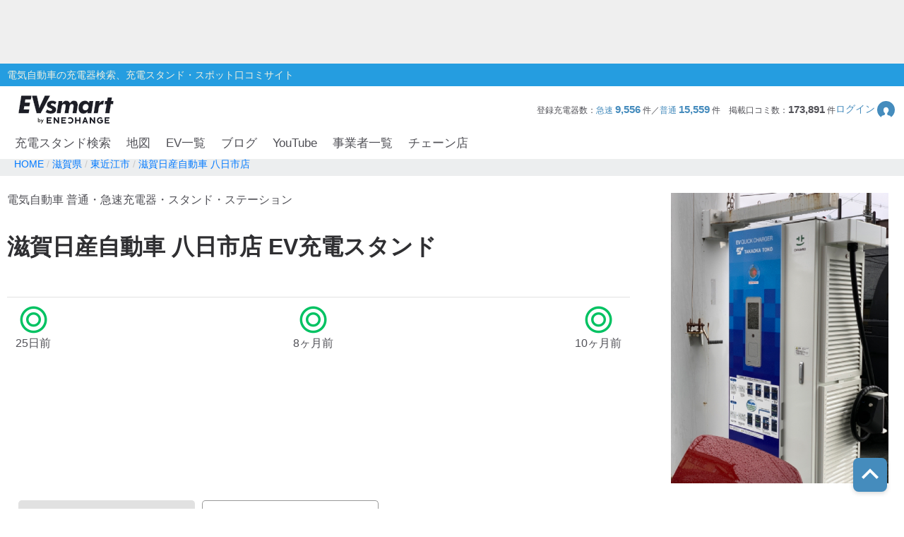

--- FILE ---
content_type: text/html; charset=utf-8
request_url: https://evsmart.net/spot/shiga/l252131/v2120/comments/?p=1&l=100&o=2
body_size: 51029
content:
<!DOCTYPE html><html lang="en"><head><meta charSet="utf-8"/><meta charSet="utf-8"/><meta name="viewport" content="width=device-width, initial-scale=1"/><meta name="viewport" content="width=device-width, user-scalable=no"/><link rel="preload" as="image" href="/img/logo/logo.svg"/><link rel="preload" as="image" href="/img/header/mypage.svg"/><link rel="preload" as="image" href="/img/header/loupe.svg"/><link rel="preload" as="image" href="/img/login/login_img31.png"/><link rel="preload" as="image" href="/img/login/login_img1.png"/><link rel="preload" as="image" href="/img/login/login_img2.png"/><link rel="preload" as="image" href="https://www.gstatic.com/firebasejs/ui/2.0.0/images/auth/mail.svg"/><link rel="preload" as="image" href="https://www.gstatic.com/firebasejs/ui/2.0.0/images/auth/phone.svg"/><link rel="preload" as="image" href="https://evsmart.blob.core.windows.net/images/2120/79196.jpg"/><link rel="preload" as="image" href="https://evsmart.blob.core.windows.net/images/2120/63862.jpg"/><link rel="preload" as="image" href="https://evsmart.blob.core.windows.net/images/2120/60730.jpg"/><link rel="preload" as="image" href="https://evsmart.blob.core.windows.net/images/2120/60108.jpg"/><link rel="preload" as="image" href="https://evsmart.blob.core.windows.net/images/2120/76944.jpg"/><link rel="preload" as="image" href="https://evsmart.blob.core.windows.net/images/2120/76830.jpg"/><link rel="preload" as="image" href="https://evsmart.blob.core.windows.net/images/2120/52654.jpg"/><link rel="preload" as="image" href="/img/copy.svg"/><link rel="preload" as="image" href="/img/circle-question.svg"/><link rel="preload" as="image" href="/img/spot/quick.png"/><link rel="preload" as="image" href="/img/spot/emp_logo.svg"/><link rel="preload" as="image" href="/img/map/pin/pin_unknown_x_n_x_3.png"/><link rel="preload" as="image" href="/img/map/pin/pin_toyotadealer_x_n_x_3.png"/><link rel="preload" as="image" href="/img/map/pin/pin_unknown_h_x_x_3.png"/><link rel="preload" as="image" href="/img/footer/tosho_jpx_growth_logo.jpg"/><meta name="facebook-domain-verification" content="hrtkoy6jm7ryc0um892dymkcg7orzo"/><meta http-equiv="X-UA-Compatible" content="IE=edge"/><meta name="format-detection" content="telephone=no"/><meta name="twitter:card" content="summary_large_image"/><meta name="twitter:site" content="@evsmartnet"/><meta name="twitter:image" content="https://evsmart.net/img/og_image.png"/><meta name="og:type" content="article"/><meta name="og:image" content="https://evsmart.net/img/og_image.png"/><meta name="og:site_name" content="EVsmart"/><title>滋賀日産自動車 八日市店 (東近江市)電気自動車の充電器スタンド口コミ｜EVsmart</title><meta name="description" content="滋賀 東近江市  の滋賀日産自動車 八日市店の充電スタンドに対する口コミページです。10件の口コミ情報があります。利用者の皆様の貴重な体験口コミがご覧いただけます。"/><meta name="twitter:title" content="滋賀日産自動車 八日市店の充電スタンド口コミ｜EVsmart"/><meta name="twitter:description" content="滋賀 東近江市  の滋賀日産自動車 八日市店の充電スタンドに対する口コミページです。利用者の皆様の貴重な体験口コミがご覧いただけます。"/><meta name="og:title" content="滋賀日産自動車 八日市店の充電スタンド口コミ｜EVsmart"/><meta name="og:description" content="滋賀 東近江市  の滋賀日産自動車 八日市店の充電スタンドに対する口コミページです。利用者の皆様の貴重な体験口コミがご覧いただけます。"/><meta name="og:url" content="https://evsmart.net/spot/shiga/l252131/v2120/comments/"/><link rel="preconnect" href="https://fonts.googleapis.com"/><link rel="preconnect" href="https://fonts.gstatic.com" crossorigin="anonymous"/><link rel="modulepreload" href="/assets/entry.client-Dlh4-SGN.js"/><link rel="modulepreload" href="/assets/chunk-K6CSEXPM-DJ2geQrd.js"/><link rel="modulepreload" href="/assets/Marker-DbwVb1Vz.js"/><link rel="modulepreload" href="/assets/container-CPNzgyrd.js"/><link rel="modulepreload" href="/assets/MapUtils-fAskrZIO.js"/><link rel="modulepreload" href="/assets/BaseEntity-CWditgna.js"/><link rel="modulepreload" href="/assets/Station-BDi83xlI.js"/><link rel="modulepreload" href="/assets/DateUtils-CvzKGEZr.js"/><link rel="modulepreload" href="/assets/Statistics-CabvqVGk.js"/><link rel="modulepreload" href="/assets/Search-ZdW4uJia.js"/><link rel="modulepreload" href="/assets/tslib.es6-DU0rJlGX.js"/><link rel="modulepreload" href="/assets/ArrayUtils-CCp3LDDA.js"/><link rel="modulepreload" href="/assets/Reflect-DmLLe6m6.js"/><link rel="modulepreload" href="/assets/CacheTarget-A7M5jU_K.js"/><link rel="modulepreload" href="/assets/EnvUtils-3pFPLK2z.js"/><link rel="modulepreload" href="/assets/CarModel-BopdMcfh.js"/><link rel="modulepreload" href="/assets/ChargingCard-Dw06P4l4.js"/><link rel="modulepreload" href="/assets/Review-D-w_iGVt.js"/><link rel="modulepreload" href="/assets/CarSettings-B9rIS-Ro.js"/><link rel="modulepreload" href="/assets/Chain-DbHXbr2x.js"/><link rel="modulepreload" href="/assets/Disaster-DDZSWvmq.js"/><link rel="modulepreload" href="/assets/HeaderInfo-DsOK0Wi6.js"/><link rel="modulepreload" href="/assets/MyPage-Db8oHj78.js"/><link rel="modulepreload" href="/assets/User-kfy0VN12.js"/><link rel="modulepreload" href="/assets/root-DGPVV2mL.js"/><link rel="modulepreload" href="/assets/with-props-Cgz25ty4.js"/><link rel="modulepreload" href="/assets/LoginModal-bJszF2GG.js"/><link rel="modulepreload" href="/assets/Header-D79turBI.js"/><link rel="modulepreload" href="/assets/NotFoundTemplate-Co0Vz60F.js"/><link rel="modulepreload" href="/assets/useSignOut-H3dBjP6e.js"/><link rel="modulepreload" href="/assets/useOutsideClick-W8YIKd7l.js"/><link rel="modulepreload" href="/assets/auth-DxWWXhhL.js"/><link rel="modulepreload" href="/assets/Constants-BP_gICRN.js"/><link rel="modulepreload" href="/assets/control-B8_z2O1f.js"/><link rel="modulepreload" href="/assets/car-XDWU-UsQ.js"/><link rel="modulepreload" href="/assets/base-7gvCcPfx.js"/><link rel="modulepreload" href="/assets/ForBusiness-Ax8N_i0p.js"/><link rel="modulepreload" href="/assets/AuthLayout-em0fyPUp.js"/><link rel="modulepreload" href="/assets/CarLayout-Bep31YZg.js"/><link rel="modulepreload" href="/assets/MainLayout-DwqC33GE.js"/><link rel="modulepreload" href="/assets/_index-l3shiyRb.js"/><link rel="modulepreload" href="/assets/MetaUtils-BTEhP4ZD.js"/><link rel="modulepreload" href="/assets/StationDetailTemplate-Dt279IW0.js"/><link rel="modulepreload" href="/assets/FormatUtils-DYnHodmi.js"/><link rel="modulepreload" href="/assets/ByCityPrefectureList-BMiezEtI.js"/><link rel="modulepreload" href="/assets/Breadcrumb-DRBYjSli.js"/><link rel="stylesheet" href="/assets/root-DhjOUm8y.css"/><link rel="stylesheet" href="/assets/LoginModal-CTC3IyyW.css"/><link rel="stylesheet" href="/assets/Header-BagSfESC.css"/><link rel="stylesheet" href="/assets/NotFoundTemplate-BV3bAxcM.css"/><link rel="stylesheet" href="/assets/ForBusiness-BFoW-3sm.css"/><link rel="stylesheet" href="https://fonts.googleapis.com/css2?family=Inter:ital,opsz,wght@0,14..32,100..900;1,14..32,100..900&amp;display=swap"/><link rel="stylesheet" href="https://fonts.cdnfonts.com/css/helvetica-neue-5"/><link rel="stylesheet" href="https://fonts.googleapis.com/css2?family=Noto+Sans+JP:wght@400;700&amp;display=swap"/><link rel="stylesheet" href="https://www.gstatic.com/firebasejs/ui/6.1.0/firebase-ui-auth.css"/><link rel="stylesheet" href="/assets/MainLayout-B1keVFmw.css"/><link rel="stylesheet" href="/assets/StationDetailTemplate-BDnVa2En.css"/><link rel="stylesheet" href="/assets/ByCityPrefectureList-B0rNqHfS.css"/><link rel="stylesheet" href="/assets/Breadcrumb-CpVH_OAM.css"/><script>
                (function(w, d, s, l, i) {
                  w[l] = w[l] || [];
                  w[l].push({
                    'gtm.start': new Date().getTime(),
                    event: 'gtm.js'
                  });
                  var f = d.getElementsByTagName(s)[0],
                    j = d.createElement(s),
                    dl = l != 'dataLayer' ? '&l=' + l : '';
                  j.async = true;
                  j.src = '//www.googletagmanager.com/gtm.js?id=' + i + dl;
                  f.parentNode.insertBefore(j, f);
                })(window, document, 'script', 'dataLayer', 'GTM-MMBNDC7M');
              </script><script src="https://www.googletagservices.com/tag/js/gpt.js"></script></head><body><noscript><iframe src="https://www.googletagmanager.com/ns.html?id=GTM-MMBNDC7M" height="0" width="0" style="display:none;visibility:hidden" title="Google Tag Manager"></iframe></noscript><div class="_styled-header_ra0ff_1" style="display:flex"><div class="_banner-area_ra0ff_11"><div class="pc"><div id="div-gpt-ad-1745490361311-0" class="header-ad header-ad-pc"></div></div><div class="sp"><div id="div-gpt-ad-1745559225782-0" class="header-ad header-ad-mobile"></div></div></div><div class="_header-top_ra0ff_59"><div class="_header-top-inner_ra0ff_71"><p>電気自動車の充電器検索、充電スタンド・スポット口コミサイト</p></div></div><div class="_header-navigation-section_ra0ff_85"><div class="_header-info-area_ra0ff_98"><a href="/" data-discover="true"><img src="/img/logo/logo.svg" alt="EVsmart by ENECHANGE"/></a><div class="_header-menu-area_ra0ff_130"><p>登録充電器数：<span>急速<!-- --> <b>9,556</b> </span>件／<span>普通<!-- --> <b>15,559</b> </span>件<!-- -->　<!-- -->掲載口コミ数：<b>173,891</b> 件</p><div class="_login-button_ra0ff_151" role="button" tabindex="0"><p>ログイン</p><img class="_login-button-icon_ra0ff_161" src="/img/header/mypage.svg" alt=""/></div></div><div class="_header-menu-area-sp_ra0ff_166"><div class="_sp-menu_ra0ff_182" role="button" tabindex="0"><img src="/img/header/mypage.svg" alt=""/><p>ログイン</p></div><div class="_sp-menu_ra0ff_182"><div class="_hamburger-menu_ra0ff_193 "><span class="_top_ra0ff_201"></span><span class="_middle_ra0ff_207"></span><span class="_bottom_ra0ff_214"></span></div><p>メニュー</p></div><div class="_sp-menu_ra0ff_182 _search-menu_ra0ff_235"><img src="/img/header/loupe.svg" alt=""/><p>充電スタンド</p></div></div></div><div class="_header-navigation-area_ra0ff_247"><ul><a class="_navigation_ra0ff_276" href="/#pc_search-open" data-discover="true">充電スタンド検索</a><a class="_navigation_ra0ff_276" href="/mapSearch" data-discover="true">地図</a><a class="_navigation_ra0ff_276" href="/carMaker" data-discover="true">EV一覧</a><a rel="noreferrer" class="_navigation_ra0ff_276" href="https://blog.evsmart.net/" target="_blank">ブログ</a><a rel="noreferrer" class="_navigation_ra0ff_276" href="https://www.youtube.com/channel/UC-0lUq_AfIgplAJYcVgnKPw/videos" target="_blank">YouTube</a><a class="_navigation_ra0ff_276" href="/service" data-discover="true">事業者一覧</a><a class="_navigation_ra0ff_276" href="/chain" data-discover="true">チェーン店</a></ul></div><div class="_styled-sp-nav_6e1g1_2 "><div class="_sp-nav-content_6e1g1_19  _spnav-slide-up_6e1g1_152"><div class="_sp-nav-global-list_6e1g1_31"><a class="_list_6e1g1_36" href="/#pc_search-open" data-discover="true">充電スタンド検索</a><a class="_list_6e1g1_36" href="/carMaker" data-discover="true">EV一覧</a><a rel="noreferrer" class="_list_6e1g1_36" href="https://blog.evsmart.net/" target="_blank">ブログ</a><a rel="noreferrer" class="_list_6e1g1_36" href="https://www.youtube.com/channel/UC-0lUq_AfIgplAJYcVgnKPw/videos" target="_blank">YouTube</a><a class="_list_6e1g1_36" href="/service" data-discover="true">事業者一覧</a><a class="_list_6e1g1_36" href="/chain" data-discover="true">チェーン店</a></div><div class="_sp-nav-mypage-list_6e1g1_53"><div class="_mypage-button-area_6e1g1_118"><span class="_btn-loginout_6e1g1_122">ログイン</span></div></div></div></div><div class="_styled-sp-search_c6knz_2 "><div class="_styled-search_c6knz_21"><button class="_btn-close_c6knz_32">閉じる</button><h2 class="_title_c6knz_47">地名・観光スポット・住所<span>で検索</span></h2><div class="_filter-parameter-area_c6knz_59"><form class="_form_c6knz_56" data-discover="true" action="/?p=1&amp;l=100&amp;o=2" method="get"><input type="text" size="40" name="inputText"/><dl class="_parameter-block_c6knz_64"><dt class="_parameter-name_c6knz_69">充電器の種類</dt><dd class="_check-box-area_c6knz_75"><label class="_check-label_c6knz_82"><input type="checkbox" class="_checkbox-input_c6knz_158" id="check1-1" name="checkbox1[]" value="急速充電器のみ表示"/><span class="_check-parts_c6knz_163">急速充電器のみ表示</span></label><label class="_check-label_c6knz_82"><input type="checkbox" class="_checkbox-input_c6knz_158" id="check1-2" name="checkbox1[]" value="急速無料のみ表示"/><span class="_check-parts_c6knz_163">急速無料のみ表示</span></label><label class="_check-label_c6knz_82"><input type="checkbox" class="_checkbox-input_c6knz_158" id="check1-3" name="checkbox1[]" value="高速道路上のみ表示"/><span class="_check-parts_c6knz_163">高速道路上のみ表示</span></label><label class="_check-label_c6knz_82"><input type="checkbox" class="_checkbox-input_c6knz_158" id="check1-4" name="checkbox1[]" value="24時間営業のみ表示"/><span class="_check-parts_c6knz_163">24時間営業のみ表示</span></label></dd></dl><dl class="_parameter-block_c6knz_64"><dt class="_parameter-name_c6knz_69">認証システム</dt><dd class="_check-box-area_c6knz_75"><label class="_check-label_c6knz_82"><input type="checkbox" class="_checkbox-input_c6knz_158" name="checkbox31" value="ENECHANGE"/><span class="_check-parts_c6knz_163">EV充電エネチェンジ</span></label><label class="_check-label_c6knz_82"><input type="checkbox" class="_checkbox-input_c6knz_158" name="checkbox32" value="eMP"/><span class="_check-parts_c6knz_163">e-Mobility Power</span></label></dd></dl><dl class="_parameter-block_c6knz_64"><dt class="_parameter-name_c6knz_69">ディーラー</dt><dd class="_check-box-area_c6knz_75"><label class="_check-label_c6knz_82"><input type="checkbox" class="_checkbox-input_c6knz_158" name="checkbox21" checked="" value="三菱ディーラーを表示"/><span class="_check-parts_c6knz_163">三菱ディーラーを表示</span></label><label class="_check-label_c6knz_82"><input type="checkbox" class="_checkbox-input_c6knz_158" name="checkbox22" checked="" value="日産ディーラーを表示"/><span class="_check-parts_c6knz_163">日産ディーラーを表示</span></label><label class="_check-label_c6knz_82"><input type="checkbox" class="_checkbox-input_c6knz_158" name="checkbox23" checked="" value="トヨタディーラーを表示"/><span class="_check-parts_c6knz_163">トヨタディーラーを表示</span></label></dd></dl><dl class="_parameter-block_c6knz_64"><dt class="_parameter-name_c6knz_69">充電器の出力</dt><dd class="_button-area_c6knz_89"><label class="_button_c6knz_89"><input type="radio" name="radio01" checked="" value="6"/><p>すべて</p></label><label class="_button_c6knz_89"><input type="radio" name="radio01" value="中速-20kW-以上"/><p>中速-20kW-以上</p></label><label class="_button_c6knz_89"><input type="radio" name="radio01" value="急速-44kW-以上"/><p>急速-44kW-以上</p></label></dd></dl><dl class="_parameter-block_c6knz_64"><dt class="_parameter-name_c6knz_69">車種</dt><dd class="_select-parts_c6knz_230"><label><select name="carModelName"><option value="車種指定なし" selected="">車種指定なし</option><option value="マクラーレン アルトゥーラ">マクラーレン アルトゥーラ</option><option value="フェラーリ SF90">フェラーリ SF90</option><option value="ジャガー I-PACE">ジャガー I-PACE</option><option value="三菱 eKクロス EV">三菱 eKクロス EV</option><option value="三菱 i-MiEV">三菱 i-MiEV</option><option value="三菱 minicabMiEV">三菱 minicabMiEV</option><option value="三菱 エクリプス クロス">三菱 エクリプス クロス</option><option value="三菱 アウトランダーPHEV">三菱 アウトランダーPHEV</option><option value="日産 サクラ">日産 サクラ</option><option value="日産 アリア">日産 アリア</option><option value="日産 リーフ">日産 リーフ</option><option value="レクサスRZ">レクサスRZ</option><option value="レクサスRX">レクサスRX</option><option value="レクサス UX300e">レクサス UX300e</option><option value="レクサス NX">レクサス NX</option><option value="トヨタ ハリアー">トヨタ ハリアー</option><option value="トヨタ bZ4X">トヨタ bZ4X</option><option value="トヨタ RAV4 PHV">トヨタ RAV4 PHV</option><option value="トヨタ プリウスPHV(2017～)">トヨタ プリウスPHV(2017～)</option><option value="トヨタ プリウスPHV(～2016)">トヨタ プリウスPHV(～2016)</option><option value="トヨタ シー・ポッド">トヨタ シー・ポッド</option><option value="BMW i3">BMW i3</option><option value="BMW i7">BMW i7</option><option value="BMW i8">BMW i8</option><option value="BMW i4">BMW i4</option><option value="BMW iX">BMW iX</option><option value="BMW iX1">BMW iX1</option><option value="BMW iX3">BMW iX3</option><option value="BMW XM">BMW XM</option><option value="BMW 530e">BMW 530e</option><option value="BMW 745e">BMW 745e</option><option value="BMW 740e">BMW 740e</option><option value="BMW X3">BMW X3</option><option value="BMW X5">BMW X5</option><option value="BMW 330e">BMW 330e</option><option value="BMW 225xe">BMW 225xe</option><option value="BMW C evolution">BMW C evolution</option><option value="MINI COOPER S E CROSSOVER">MINI COOPER S E CROSSOVER</option><option value="テスラ モデルS">テスラ モデルS</option><option value="テスラ モデルX">テスラ モデルX</option><option value="テスラ モデルY">テスラ モデルY</option><option value="テスラ モデル3">テスラ モデル3</option><option value="VW ID.4">VW ID.4</option><option value="VW e-ゴルフ">VW e-ゴルフ</option><option value="VW ゴルフGTE">VW ゴルフGTE</option><option value="VW パサートGTE">VW パサートGTE</option><option value="メルセデス EQC400">メルセデス EQC400</option><option value="メルセデス EQA250">メルセデス EQA250</option><option value="メルセデス EQB250">メルセデス EQB250</option><option value="メルセデス EQB350">メルセデス EQB350</option><option value="メルセデス EQE">メルセデス EQE</option><option value="メルセデス A250e">メルセデス A250e</option><option value="メルセデス C350e">メルセデス C350e</option><option value="メルセデス GLC350e">メルセデス GLC350e</option><option value="メルセデス E350e/E350de">メルセデス E350e/E350de</option><option value="メルセデス EQS450+">メルセデス EQS450+</option><option value="メルセデス Mercedes-AMG EQS 53 4MATIC+">メルセデス Mercedes-AMG EQS 53 4MATIC+</option><option value="メルセデス S580e">メルセデス S580e</option><option value="メルセデス S560e">メルセデス S560e</option><option value="ポルシェ タイカン">ポルシェ タイカン</option><option value="ポルシェ パナメーラ4/ ターボ">ポルシェ パナメーラ4/ ターボ</option><option value="ポルシェ カイエン">ポルシェ カイエン</option><option value="アウディ e-トロン">アウディ e-トロン</option><option value="アウディ A3 e-トロン">アウディ A3 e-トロン</option><option value="アウディ e-トロン GT">アウディ e-トロン GT</option><option value="アウディ Q4 e-トロン">アウディ Q4 e-トロン</option><option value="ボルボ XC40 PHEV">ボルボ XC40 PHEV</option><option value="ボルボ S60 PHEV">ボルボ S60 PHEV</option><option value="ボルボ V60 PHEV">ボルボ V60 PHEV</option><option value="ボルボ XC60 PHEV">ボルボ XC60 PHEV</option><option value="ボルボ XC40 EV">ボルボ XC40 EV</option><option value="ボルボ C40 EV">ボルボ C40 EV</option><option value="ボルボ V90 PHEV">ボルボ V90 PHEV</option><option value="ボルボ XC90 PHEV">ボルボ XC90 PHEV</option><option value="Honda e">Honda e</option><option value="ホンダ クラリティPHEV">ホンダ クラリティPHEV</option><option value="ランドローバー レンジローバー PHEV">ランドローバー レンジローバー PHEV</option><option value="ランドローバー イヴォーク PHEV">ランドローバー イヴォーク PHEV</option><option value="プジョー e-2008">プジョー e-2008</option><option value="プジョー e-208">プジョー e-208</option><option value="プジョー 508">プジョー 508</option><option value="プジョー 3008">プジョー 3008</option><option value="DS 4">DS 4</option><option value="DS 7 クロスバック E-TENSE">DS 7 クロスバック E-TENSE</option><option value="DS 3 クロスバック E-TENSE">DS 3 クロスバック E-TENSE</option><option value="シトロエン C5 エアクロス SUV">シトロエン C5 エアクロス SUV</option><option value="シトロエンEC4 エレクトリック">シトロエンEC4 エレクトリック</option><option value="Jeep Renegade 4xe">Jeep Renegade 4xe</option><option value="マツダ CX-60">マツダ CX-60</option><option value="マツダ MX-30">マツダ MX-30</option><option value="FOMM ONE">FOMM ONE</option><option value="ヒョンデ IONIQ 5">ヒョンデ IONIQ 5</option><option value="SUBARU ソルテラ">SUBARU ソルテラ</option><option value="FIAT 500e">FIAT 500e</option><option value="BYD Atto3">BYD Atto3</option><option value="BYD DOLPHIN">BYD DOLPHIN</option><option value="BMW i5">BMW i5</option><option value="BMW iX2">BMW iX2</option><option value="アウディ Q8 e-トロン">アウディ Q8 e-トロン</option><option value="ヒョンデ KONA">ヒョンデ KONA</option><option value="ボルボ EX30">ボルボ EX30</option><option value="MINICAB-EV">MINICAB-EV</option><option value="クラウン スポーツ">クラウン スポーツ</option><option value="プリウス PHEV">プリウス PHEV</option><option value="BYD SEAL">BYD SEAL</option><option value="N-VAN e">N-VAN e</option><option value="THE NEW ALL-ELECTRIC MINI COOPER">THE NEW ALL-ELECTRIC MINI COOPER</option><option value="THE NEW ALL-ELECTRIC MINI ACEMAN">THE NEW ALL-ELECTRIC MINI ACEMAN</option><option value="THE NEW ALL-ELECTRIC MINI COUNTRYMAN">THE NEW ALL-ELECTRIC MINI COUNTRYMAN</option><option value="ヒョンデ The new IONIQ 5">ヒョンデ The new IONIQ 5</option><option value="ヒョンデ INSTER">ヒョンデ INSTER</option><option value="BYD SEALION 7">BYD SEALION 7</option><option value="トヨタ プリウスPHV">トヨタ プリウスPHV</option><option value="Jeep Avenger">Jeep Avenger</option><option value="ロータス ELETRE">ロータス ELETRE</option><option value="ロータス EMEYA">ロータス EMEYA</option><option value="FIAT 600e">FIAT 600e</option><option value="ABARTH 500e">ABARTH 500e</option><option value="ポルシェ マカン">ポルシェ マカン</option><option value="メルセデス・ベンツ G580">メルセデス・ベンツ G580</option><option value="アウディ Q6  e-トロン">アウディ Q6  e-トロン</option><option value="フォルクスワーゲン ID BUZZ">フォルクスワーゲン ID BUZZ</option><option value="Jeep Wrangler 4xe">Jeep Wrangler 4xe</option><option value="Jeep Grand Cherokee 4xe">Jeep Grand Cherokee 4xe</option><option value="N-ONE e:">N-ONE e:</option><option value="ボルボ C40">ボルボ C40</option><option value="ボルボ EX40">ボルボ EX40</option></select></label></dd></dl><div class="_submit-area_c6knz_276"><button class="_submit-button_c6knz_138" id="searchPc">検索する</button></div></form></div></div></div></div></div><div class="_styled-login-modal_nnmvg_1" style="display:none"><div class="_login-menu-area_nnmvg_20"><img src="/img/logo/logo.svg" alt="" class="_logo_nnmvg_39"/><div class="_main-content_nnmvg_49"><div class="_left-area_nnmvg_64"><div class="_left-area-title_nnmvg_76">EVsmartログイン機能を<br/>利用すると以下のメリットがあります。</div><div class="_merit-list_nnmvg_89"><p class="_merit_nnmvg_89"><img src="/img/login/login_img31.png" alt=""/>PCとスマートフォンで<br/>データの共有ができます。</p><p class="_merit_nnmvg_89"><img src="/img/login/login_img1.png" alt=""/>複数のスマートフォンで<br/>ニックネームやお気に入り・利用履歴などの<br/>データが共有できます。</p><p class="_merit_nnmvg_89"><img src="/img/login/login_img2.png" alt=""/>スマートフォンの機種変更をした場合も<br/>データを引き継ぐことができます。</p></div><p class="_login-notice_nnmvg_143">ログインは、電話番号もしくは<br/>メールアドレス+パスワードを入力することで<br/>簡単に行なえます。</p></div><div class="_right-area_nnmvg_166"><div class="firebaseui-container firebaseui-page-provider-sign-in firebaseui-id-page-provider-sign-in firebaseui-use-spinner"><div class="firebaseui-card-content"><ul class="firebaseui-idp-list"><li class="firebaseui-list-item"><button class="firebaseui-idp-button mdl-button mdl-js-button mdl-button--raised firebaseui-idp-password firebaseui-id-idp-button" data-provider-id="password" style="background-color:#db4437" data-upgraded=",MaterialButton"><span class="firebaseui-idp-icon-wrapper"><img class="firebaseui-idp-icon" alt="" src="https://www.gstatic.com/firebasejs/ui/2.0.0/images/auth/mail.svg"/></span><span class="firebaseui-idp-text firebaseui-idp-text-long" style="font-size:13px">メールアドレスでログイン</span><span class="firebaseui-idp-text firebaseui-idp-text-short">メールアドレス</span></button></li><li class="firebaseui-list-item"><button class="firebaseui-idp-button mdl-button mdl-js-button mdl-button--raised firebaseui-idp-phone firebaseui-id-idp-button" data-provider-id="phone" style="background-color:#02bd7e" data-upgraded=",MaterialButton"><span class="firebaseui-idp-icon-wrapper"><img class="firebaseui-idp-icon" alt="" src="https://www.gstatic.com/firebasejs/ui/2.0.0/images/auth/phone.svg"/></span><span class="firebaseui-idp-text firebaseui-idp-text-long" style="font-size:13px">電話番号でログイン</span><span class="firebaseui-idp-text firebaseui-idp-text-short">電話番号</span></button></li></ul></div><div class="firebaseui-card-footer firebaseui-provider-sign-in-footer"><p class="firebaseui-tos firebaseui-tospp-full-message">続行すると、<a class="firebaseui-link firebaseui-tos-link" rel="noreferrer" href="/tos" target="_blank" data-discover="true">利用規約</a>と<a class="firebaseui-link firebaseui-pp-link" rel="noreferrer" href="https://enechange.co.jp/legal_format/policy/" target="_blank">プライバシー ポリシー</a>に同意したことになります。</p></div></div><div class="_cancel-button_nnmvg_184" role="button" tabindex="0">ログインキャンセル</div></div></div></div></div><div class="_styled-station-detail-template_ofirp_1"><div class="_styled-breadcrumb_1l5we_1"><div class="_inner-area_1l5we_20"><div class="_breadcrumb-list_1l5we_31"><span class="_breadcrumb_1l5we_31"><a href="/" data-discover="true"><span>HOME</span></a></span><span class="_breadcrumb_1l5we_31"><a href="/spot/shiga" data-discover="true"><span>滋賀県</span></a></span><span class="_breadcrumb_1l5we_31"><a href="/spot/shiga/l252131" data-discover="true"><span>東近江市</span></a></span><span class="_breadcrumb_1l5we_31"><a href="/spot/shiga/l252131/v2120" data-discover="true"><span>滋賀日産自動車 八日市店</span></a></span></div></div></div><div class="_chain-detail-head_j8hmu_350"><section class="_left-block_j8hmu_368"><header class="_page-header_j8hmu_385"><p class="_site-title_j8hmu_393">電気自動車 普通・急速充電器・スタンド・ステーション</p><h1 class="_page-title_j8hmu_408">滋賀日産自動車 八日市店<!-- --> EV充電スタンド</h1></header><ul class="_review-count_j8hmu_422"><li><i class="_icon-status_j8hmu_245 _icon-status-good_j8hmu_468"></i>25日前</li><li><i class="_icon-status_j8hmu_245 _icon-status-good_j8hmu_468"></i>8ヶ月前</li><li><i class="_icon-status_j8hmu_245 _icon-status-good_j8hmu_468"></i>10ヶ月前</li></ul></section><div class="_right-block_j8hmu_641"><div class="_trigger-lightbox_j8hmu_680"><img class="_detail-image_j8hmu_692" src="https://evsmart.blob.core.windows.net/images/2120/79196.jpg" alt=""/></div></div><div class="_modal-wrapper_eoqaw_1 _modal-fade-out_eoqaw_107"><div class="_modal_eoqaw_1"><section class="_modal-inner-frame_eoqaw_38"><p class="_btn-close-modal-upper_eoqaw_50"><span class="_icon-modal-close_eoqaw_68">×</span></p><img class="_detail-image_eoqaw_45" alt=""/><p class="_btn-close-modal-bottom_eoqaw_78">閉じる<span class="_icon-modal-close_eoqaw_68">×</span></p></section></div></div></div><div class="_station-detail-tab-top_1dxyt_350"><ul class="_tab-menu_1dxyt_363"><a href="/spot/shiga/l252131/v2120/" data-discover="true"><li class="_menu_1dxyt_377">充電スタンドTOP</li></a><li class="_menu_1dxyt_377 _cur_1dxyt_398">口コミ（<!-- -->10<!-- -->件）</li></ul></div><div class="_station-detail-layout-stand_1mfz8_350"><div class="_layout-inner_1mfz8_360"><div class="_main-column_1mfz8_374"><section class="_station-detail-review_1j760_350"><h2 class="_tit-review_1j760_363"><b>充電スタンド</b>利用者の口コミ</h2><div class="_soat-set_1j760_388"><dl class="_soat-list_1j760_392"><dt class="_title_1j760_398">並び順</dt><dd class="_list_1j760_410"><span class="_list-anchor_1j760_415 ">新着順</span></dd><dd class="_list_1j760_410"><span class="_list-anchor_1j760_415 _cur_1j760_443">いいね数順</span></dd></dl><div class="_top-pagination_1j760_519"><div class="_counter-area_1j760_482"><p class="_counter_1j760_482">10<!-- -->件</p><p class="_total_1j760_501">1<!-- -->〜<!-- -->10<!-- -->件目を表示</p></div><div class="_button-area_1j760_549"></div></div></div><div class="_review-list_1j760_605"><ul class="_meta_1j760_614"><li class="_day_1j760_621">2022/09/18 07:16</li><li class="_username_1j760_629">いぬぼ号</li></ul><div class="_review-in_1j760_644"><div class="_comment_1j760_655"><p style="white-space:pre-wrap">店のサクラが充電中でしたがスタッフが来て中断し利用できました。店内で待つ間にドリンクを頂けました。</p></div><div class="_modal-wrapper_eoqaw_1 _modal-fade-out_eoqaw_107"><div class="_modal_eoqaw_1"><section class="_modal-inner-frame_eoqaw_38"><p class="_btn-close-modal-upper_eoqaw_50"><span class="_icon-modal-close_eoqaw_68">×</span></p><img class="_detail-image_eoqaw_45" alt=""/><p class="_btn-close-modal-bottom_eoqaw_78">閉じる<span class="_icon-modal-close_eoqaw_68">×</span></p></section></div></div></div><form class="_like-numbers_1j760_693" data-discover="true" action="/spot/shiga/l252131/v2120/comments/?p=1&amp;l=100&amp;o=2" encType="multipart/form-data" method="post"><input type="hidden" name="postId" value="763115"/><button class="_like-block_1j760_698" value="like" type="submit" name="type">1<!-- --> 件</button></form></div><div class="_review-list_1j760_605"><ul class="_meta_1j760_614"><li class="_day_1j760_621">2018/11/24 13:42</li><li class="_username_1j760_629">シャア</li></ul><div class="_review-in_1j760_644"><div class="_comment_1j760_655"><p style="white-space:pre-wrap">新型リーフの場合、前から駐車するタイプの充電器で、運転席側に屋根が付いています。
夜はセンサーライトが作動して足元を照らしてくれるので、助かります。</p></div><div class="_trigger-lightbox_1j760_669"><img class="_detail-image_1j760_689" src="https://evsmart.blob.core.windows.net/images/2120/63862.jpg" alt=""/></div><div class="_modal-wrapper_eoqaw_1 _modal-fade-out_eoqaw_107"><div class="_modal_eoqaw_1"><section class="_modal-inner-frame_eoqaw_38"><p class="_btn-close-modal-upper_eoqaw_50"><span class="_icon-modal-close_eoqaw_68">×</span></p><img class="_detail-image_eoqaw_45" alt=""/><p class="_btn-close-modal-bottom_eoqaw_78">閉じる<span class="_icon-modal-close_eoqaw_68">×</span></p></section></div></div></div><form class="_like-numbers_1j760_693" data-discover="true" action="/spot/shiga/l252131/v2120/comments/?p=1&amp;l=100&amp;o=2" encType="multipart/form-data" method="post"><input type="hidden" name="postId" value="461248"/><button class="_like-block_1j760_698" value="like" type="submit" name="type">1<!-- --> 件</button></form></div><div class="_review-list_1j760_605"><ul class="_meta_1j760_614"><li class="_day_1j760_621">2018/08/12 02:17</li><li class="_username_1j760_629">電車通勤</li></ul><div class="_review-in_1j760_644"><div class="_comment_1j760_655"><p style="white-space:pre-wrap">屋根付き駐車場は有り難いです</p></div><div class="_trigger-lightbox_1j760_669"><img class="_detail-image_1j760_689" src="https://evsmart.blob.core.windows.net/images/2120/60730.jpg" alt=""/></div><div class="_modal-wrapper_eoqaw_1 _modal-fade-out_eoqaw_107"><div class="_modal_eoqaw_1"><section class="_modal-inner-frame_eoqaw_38"><p class="_btn-close-modal-upper_eoqaw_50"><span class="_icon-modal-close_eoqaw_68">×</span></p><img class="_detail-image_eoqaw_45" alt=""/><p class="_btn-close-modal-bottom_eoqaw_78">閉じる<span class="_icon-modal-close_eoqaw_68">×</span></p></section></div></div></div><form class="_like-numbers_1j760_693" data-discover="true" action="/spot/shiga/l252131/v2120/comments/?p=1&amp;l=100&amp;o=2" encType="multipart/form-data" method="post"><input type="hidden" name="postId" value="422226"/><button class="_like-block_1j760_698" value="like" type="submit" name="type">1<!-- --> 件</button></form></div><div class="_review-list_1j760_605"><ul class="_meta_1j760_614"><li class="_day_1j760_621">2018/07/08 03:59</li><li class="_username_1j760_629">masahiko−h</li></ul><div class="_review-in_1j760_644"><div class="_comment_1j760_655"><p style="white-space:pre-wrap">充電コネクターの形状が変わっていました。使いやすくなっています。</p></div><div class="_trigger-lightbox_1j760_669"><img class="_detail-image_1j760_689" src="https://evsmart.blob.core.windows.net/images/2120/60108.jpg" alt=""/></div><div class="_modal-wrapper_eoqaw_1 _modal-fade-out_eoqaw_107"><div class="_modal_eoqaw_1"><section class="_modal-inner-frame_eoqaw_38"><p class="_btn-close-modal-upper_eoqaw_50"><span class="_icon-modal-close_eoqaw_68">×</span></p><img class="_detail-image_eoqaw_45" alt=""/><p class="_btn-close-modal-bottom_eoqaw_78">閉じる<span class="_icon-modal-close_eoqaw_68">×</span></p></section></div></div></div><form class="_like-numbers_1j760_693" data-discover="true" action="/spot/shiga/l252131/v2120/comments/?p=1&amp;l=100&amp;o=2" encType="multipart/form-data" method="post"><input type="hidden" name="postId" value="410586"/><button class="_like-block_1j760_698" value="like" type="submit" name="type">1<!-- --> 件</button></form></div><div class="_review-list_1j760_605"><ul class="_meta_1j760_614"><li class="_day_1j760_621">2017/02/21 02:31</li><li class="_username_1j760_629">ヒデポン</li></ul><div class="_review-in_1j760_644"><div class="_comment_1j760_655"><p style="white-space:pre-wrap">日産さんの店舗なので、難なく充電出来ます。
お休みの日も夜間早朝も、充電部分は開いてます。</p></div><div class="_modal-wrapper_eoqaw_1 _modal-fade-out_eoqaw_107"><div class="_modal_eoqaw_1"><section class="_modal-inner-frame_eoqaw_38"><p class="_btn-close-modal-upper_eoqaw_50"><span class="_icon-modal-close_eoqaw_68">×</span></p><img class="_detail-image_eoqaw_45" alt=""/><p class="_btn-close-modal-bottom_eoqaw_78">閉じる<span class="_icon-modal-close_eoqaw_68">×</span></p></section></div></div></div><form class="_like-numbers_1j760_693" data-discover="true" action="/spot/shiga/l252131/v2120/comments/?p=1&amp;l=100&amp;o=2" encType="multipart/form-data" method="post"><input type="hidden" name="postId" value="253124"/><button class="_like-block_1j760_698" value="like" type="submit" name="type">1<!-- --> 件</button></form></div><div class="_review-list_1j760_605"><ul class="_meta_1j760_614"><li class="_day_1j760_621">2021/12/26 04:38</li><li class="_username_1j760_629">シャア</li></ul><div class="_review-in_1j760_644"><div class="_comment_1j760_655"><p style="white-space:pre-wrap">新型の充電器に変わってました。ディスプレイ表示が見やすい、縦型のものになってました。充電器のみでカード認証するタイプのものです。</p></div><div class="_trigger-lightbox_1j760_669"><img class="_detail-image_1j760_689" src="https://evsmart.blob.core.windows.net/images/2120/79196.jpg" alt=""/></div><div class="_modal-wrapper_eoqaw_1 _modal-fade-out_eoqaw_107"><div class="_modal_eoqaw_1"><section class="_modal-inner-frame_eoqaw_38"><p class="_btn-close-modal-upper_eoqaw_50"><span class="_icon-modal-close_eoqaw_68">×</span></p><img class="_detail-image_eoqaw_45" alt=""/><p class="_btn-close-modal-bottom_eoqaw_78">閉じる<span class="_icon-modal-close_eoqaw_68">×</span></p></section></div></div></div><form class="_like-numbers_1j760_693" data-discover="true" action="/spot/shiga/l252131/v2120/comments/?p=1&amp;l=100&amp;o=2" encType="multipart/form-data" method="post"><input type="hidden" name="postId" value="700996"/><button class="_like-block_1j760_698" value="like" type="submit" name="type">0<!-- --> 件</button></form></div><div class="_review-list_1j760_605"><ul class="_meta_1j760_614"><li class="_day_1j760_621">2021/07/15 07:33</li><li class="_username_1j760_629">シャア</li></ul><div class="_review-in_1j760_644"><div class="_comment_1j760_655"><p style="white-space:pre-wrap">故障は直っていて、無事使えました。ありがたいです。
充電コントローラーの表示窓が傷がついていて見にくくなっていたのか、見やすいようにスコープらしきものが付けられていました。</p></div><div class="_trigger-lightbox_1j760_669"><img class="_detail-image_1j760_689" src="https://evsmart.blob.core.windows.net/images/2120/76944.jpg" alt=""/></div><div class="_modal-wrapper_eoqaw_1 _modal-fade-out_eoqaw_107"><div class="_modal_eoqaw_1"><section class="_modal-inner-frame_eoqaw_38"><p class="_btn-close-modal-upper_eoqaw_50"><span class="_icon-modal-close_eoqaw_68">×</span></p><img class="_detail-image_eoqaw_45" alt=""/><p class="_btn-close-modal-bottom_eoqaw_78">閉じる<span class="_icon-modal-close_eoqaw_68">×</span></p></section></div></div></div><form class="_like-numbers_1j760_693" data-discover="true" action="/spot/shiga/l252131/v2120/comments/?p=1&amp;l=100&amp;o=2" encType="multipart/form-data" method="post"><input type="hidden" name="postId" value="669854"/><button class="_like-block_1j760_698" value="like" type="submit" name="type">0<!-- --> 件</button></form></div><div class="_review-list_1j760_605"><ul class="_meta_1j760_614"><li class="_day_1j760_621">2021/07/05 06:51</li><li class="_username_1j760_629">本当に故障しているか怪しい</li></ul><div class="_review-in_1j760_644"><div class="_comment_1j760_655"><p style="white-space:pre-wrap">張り紙があるだけでＪＣＮでは故障表示されてない。</p></div><div class="_modal-wrapper_eoqaw_1 _modal-fade-out_eoqaw_107"><div class="_modal_eoqaw_1"><section class="_modal-inner-frame_eoqaw_38"><p class="_btn-close-modal-upper_eoqaw_50"><span class="_icon-modal-close_eoqaw_68">×</span></p><img class="_detail-image_eoqaw_45" alt=""/><p class="_btn-close-modal-bottom_eoqaw_78">閉じる<span class="_icon-modal-close_eoqaw_68">×</span></p></section></div></div></div><form class="_like-numbers_1j760_693" data-discover="true" action="/spot/shiga/l252131/v2120/comments/?p=1&amp;l=100&amp;o=2" encType="multipart/form-data" method="post"><input type="hidden" name="postId" value="668225"/><button class="_like-block_1j760_698" value="like" type="submit" name="type">0<!-- --> 件</button></form></div><div class="_review-list_1j760_605"><ul class="_meta_1j760_614"><li class="_day_1j760_621">2021/07/03 14:39</li><li class="_username_1j760_629">shiggy</li></ul><div class="_review-in_1j760_644"><div class="_comment_1j760_655"><p style="white-space:pre-wrap">2021年7月3日現在
故障中のため使えないそうです。
近くの日産となると近江八幡まで行くことになるので気をつけてください。</p></div><div class="_trigger-lightbox_1j760_669"><img class="_detail-image_1j760_689" src="https://evsmart.blob.core.windows.net/images/2120/76830.jpg" alt=""/></div><div class="_modal-wrapper_eoqaw_1 _modal-fade-out_eoqaw_107"><div class="_modal_eoqaw_1"><section class="_modal-inner-frame_eoqaw_38"><p class="_btn-close-modal-upper_eoqaw_50"><span class="_icon-modal-close_eoqaw_68">×</span></p><img class="_detail-image_eoqaw_45" alt=""/><p class="_btn-close-modal-bottom_eoqaw_78">閉じる<span class="_icon-modal-close_eoqaw_68">×</span></p></section></div></div></div><form class="_like-numbers_1j760_693" data-discover="true" action="/spot/shiga/l252131/v2120/comments/?p=1&amp;l=100&amp;o=2" encType="multipart/form-data" method="post"><input type="hidden" name="postId" value="667918"/><button class="_like-block_1j760_698" value="like" type="submit" name="type">0<!-- --> 件</button></form></div><div class="_review-list_1j760_605"><ul class="_meta_1j760_614"><li class="_day_1j760_621">2017/07/04 05:43</li><li class="_username_1j760_629">トシトシ</li></ul><div class="_review-in_1j760_644"><div class="_comment_1j760_655"><p style="white-space:pre-wrap">台風の近づいている午後、充電しました。雨降りでしたが、屋根があるので濡れずにすみました。
使ったことのないコネクタの形状だったので、少し手間取りましたが、無事充電できました。</p></div><div class="_trigger-lightbox_1j760_669"><img class="_detail-image_1j760_689" src="https://evsmart.blob.core.windows.net/images/2120/52654.jpg" alt=""/></div><div class="_modal-wrapper_eoqaw_1 _modal-fade-out_eoqaw_107"><div class="_modal_eoqaw_1"><section class="_modal-inner-frame_eoqaw_38"><p class="_btn-close-modal-upper_eoqaw_50"><span class="_icon-modal-close_eoqaw_68">×</span></p><img class="_detail-image_eoqaw_45" alt=""/><p class="_btn-close-modal-bottom_eoqaw_78">閉じる<span class="_icon-modal-close_eoqaw_68">×</span></p></section></div></div></div><form class="_like-numbers_1j760_693" data-discover="true" action="/spot/shiga/l252131/v2120/comments/?p=1&amp;l=100&amp;o=2" encType="multipart/form-data" method="post"><input type="hidden" name="postId" value="290349"/><button class="_like-block_1j760_698" value="like" type="submit" name="type">0<!-- --> 件</button></form></div></section><div class="_station-detail-post_1l62y_350"><div class="_post-comment_1l62y_353"><p class="_text_1l62y_358">この充電スポットに関する口コミを募集しています。</p><button class="_btn-post-comment_1l62y_364">ログインして口コミを投稿</button></div></div><hr class="_blue-border_1mfz8_401"/><div class="_station-detail-spot-info_1v8t5_350"><h2 class="_tit-spot_1v8t5_363">EV充電スタンド情報（詳細）</h2><dl class="_spot-details-dl_1v8t5_377"><dt>利用可能時間</dt><dd><div class="_hour_1v8t5_450"><em>平日</em>24時間<br/><em>土曜</em>24時間<br/><em>日曜</em>24時間<br/><em>祝祭日</em>24時間<br/>[普通充電器]
コンセントは店舗の営業時間内のみお使いいただけます。
日産車限定。</div></dd></dl><dl class="_spot-details-dl_1v8t5_377"><dt>住所</dt><dd>滋賀県東近江市東沖野1-7-12<img data-tooltip-id="copy-postal-tooltip" src="/img/copy.svg" alt="copy" class="_copy-icon_1v8t5_440"/></dd></dl><dl class="_spot-details-dl_1v8t5_377"><dt class="_what3words-dt_1v8t5_397">what3words<img id="what3words-tooltip" src="/img/circle-question.svg" alt="what3words" class="_what3words-tooltip-icon_1v8t5_401"/></dt><dd><span class="_what3words-prefix_1v8t5_432">///</span>こっとう。せんもん。ひざかけ<img data-tooltip-id="copy-what3words-tooltip" src="/img/copy.svg" alt="copy" class="_copy-icon_1v8t5_440"/></dd></dl><dl class="_spot-details-dl_1v8t5_377"><dt>電話番号</dt><dd><a class="_tel_1v8t5_479" href="tel:0748-23-1923">0748-23-1923</a></dd></dl><dl class="_spot-details-dl_1v8t5_377"><dt>利用料金<br/>について</dt><dd><p class="_emp-note_1v8t5_484 _color-red_1v8t5_488">注意：充電料金はお使いの充電カードにより異なります。</p><p>(eMP提携)</p><div class="_chargezou-outer_1v8t5_494"><img src="/img/spot/quick.png" alt="chagezou" class="_chargezou_1v8t5_491"/><img src="/img/spot/emp_logo.svg" alt="emp_logo" class="_chargezou_1v8t5_491"/></div><p>[急速充電器]
2015/10/16よりNCS(現eMP)スポットとして運用。
認証システム:eMP、JCN
他自動車メーカー発行の充電カードでご利用の場合は有料です。

【ビジター料金やeMP未加盟充電器の情報等】
[急速充電器]ビジター利用料金はWebサイト等でご確認ください 充電プラン会員(日産 ZESP等)の料金は、各契約プランに準じます[普通充電器]充電60分100円(税別)ZESP会員は充電無料ZESP3プレミアム会員はeMP加盟充電器のみ充電無料</p></dd></dl><dl class="_spot-details-dl_1v8t5_377"><dt>チェーン</dt><dd class="areainfo"><a class="_link-areainfo_1v8t5_503" href="/chain/#006" data-discover="true">ディーラー/レンタカー</a>：<a class="_link-areainfo_1v8t5_503" href="/chain/detail/00075/" data-discover="true">日産自動車ディーラー</a></dd></dl></div><hr class="_blue-border_1mfz8_401"/><div class="_station-detail-spot-map_bfipr_350"><p class="_mapsearchlink_bfipr_421"><a class="_text_bfipr_434" href="/mapSearch/?lat=35.103934&amp;lng=136.213696" data-discover="true">周辺地図を確認する</a></p></div><hr class="_blue-border_1mfz8_401"/><div class="_station-detail-post_1l62y_350"><div class="_spot-request_1l62y_394"><p class="_text_1l62y_358">もしこのページの情報が実際と違っていたら、以下よりお知らせください。</p><a class="_btn-spotrequest_1l62y_410" rel="noreferrer" href="https://docs.google.com/forms/d/e/1FAIpQLSd0EglSVX5SYoRSIG7Nmso7Tyrn1FvpZL3-8u39mfeOKd5gXw/viewform?usp=pp_url&amp;entry.1230840266=2120&amp;entry.994843556=滋賀日産自動車 八日市店" target="_blank">充電スタンド情報の修正依頼</a></div></div></div><div class="_aside-column_1mfz8_384"><aside class="_station-detail-spot-around-list_1bd6b_350"><aside class="ad-2 ad-02-00_rectangle01 _ad-upper_1bd6b_602"></aside><h2 class="_tit-spot-around-list_1bd6b_353">周辺の充電スポット</h2><a class="_spot-around-list_1bd6b_372" href="/spot/shiga/l252131/v19698" data-discover="true"><div class="_list-left_1bd6b_396"><span class="_icon_1bd6b_124"><img src="/img/map/pin/pin_unknown_x_n_x_3.png" alt=""/></span></div><div class="_list-right_1bd6b_418"><div class="_name_1bd6b_421">カトウモータース</div><dl class="_spot-distance_1bd6b_433"><dt class="_title_1bd6b_440">スポットからの距離</dt><dd class="_distance_1bd6b_444">0.5<span class="_unit_1bd6b_449">km</span></dd></dl><ul class="_charger_1bd6b_530"><li class="_charge-card_1bd6b_545"><i class="_icon-plugs_1bd6b_177 _j1772_1bd6b_560"></i><div class="_description_1bd6b_581"><p>ケーブル付充電器</p><p class="_text-unit_1bd6b_586">3kW / 1 台</p></div></li></ul></div></a><a class="_spot-around-list_1bd6b_372" href="/spot/shiga/l252131/v8003" data-discover="true"><div class="_list-left_1bd6b_396"><span class="_icon_1bd6b_124"><img src="/img/map/pin/pin_toyotadealer_x_n_x_3.png" alt=""/></span></div><div class="_list-right_1bd6b_418"><div class="_name_1bd6b_421">滋賀トヨタ自動車 八日市店</div><dl class="_spot-distance_1bd6b_433"><dt class="_title_1bd6b_440">スポットからの距離</dt><dd class="_distance_1bd6b_444">0.5<span class="_unit_1bd6b_449">km</span></dd></dl><ul class="_review-count_1bd6b_453"><li><i class="_icon-status_1bd6b_245 _icon-status-good_1bd6b_511"></i>1年以上前</li><li><i class="_icon-status_1bd6b_245 _icon-status-good_1bd6b_511"></i>1年以上前</li><li><i class="_icon-status_1bd6b_245 _icon-status-good_1bd6b_511"></i>1年以上前</li></ul><ul class="_charger_1bd6b_530"><li class="_charge-card_1bd6b_545"><i class="_icon-plugs_1bd6b_177 _j1772_1bd6b_560"></i><div class="_description_1bd6b_581"><p>ケーブル付充電器</p><p class="_text-unit_1bd6b_586">3kW / 1 台</p></div></li></ul></div></a><a class="_spot-around-list_1bd6b_372" href="/spot/shiga/l252131/v18594" data-discover="true"><div class="_list-left_1bd6b_396"><span class="_icon_1bd6b_124"><img src="/img/map/pin/pin_toyotadealer_x_n_x_3.png" alt=""/></span></div><div class="_list-right_1bd6b_418"><div class="_name_1bd6b_421">滋賀トヨタ 旧ネッツ八日市店</div><dl class="_spot-distance_1bd6b_433"><dt class="_title_1bd6b_440">スポットからの距離</dt><dd class="_distance_1bd6b_444">0.5<span class="_unit_1bd6b_449">km</span></dd></dl><ul class="_review-count_1bd6b_453"><li><i class="_icon-status_1bd6b_245 _icon-status-good_1bd6b_511"></i>1年以上前</li></ul><ul class="_charger_1bd6b_530"><li class="_charge-card_1bd6b_545"><i class="_icon-plugs_1bd6b_177 _j1772_1bd6b_560"></i><div class="_description_1bd6b_581"><p>ケーブル付充電器</p><p class="_text-unit_1bd6b_586">3.2kW / 1 台</p></div></li></ul></div></a><a class="_spot-around-list_1bd6b_372" href="/spot/shiga/l252131/v9946" data-discover="true"><div class="_list-left_1bd6b_396"><span class="_icon_1bd6b_124"><img src="/img/map/pin/pin_unknown_h_x_x_3.png" alt=""/></span><span class="_mark-rapid_1bd6b_406">急速無料</span></div><div class="_list-right_1bd6b_418"><div class="_name_1bd6b_421">(宗)生長の家 滋賀県教化部</div><dl class="_spot-distance_1bd6b_433"><dt class="_title_1bd6b_440">スポットからの距離</dt><dd class="_distance_1bd6b_444">0.7<span class="_unit_1bd6b_449">km</span></dd></dl><ul class="_review-count_1bd6b_453"><li><i class="_icon-status_1bd6b_245 _icon-status-bad_1bd6b_515"></i>5ヶ月前</li><li><i class="_icon-status_1bd6b_245 _icon-status-good_1bd6b_511"></i>8ヶ月前</li><li><i class="_icon-status_1bd6b_245 _icon-status-bad_1bd6b_515"></i>8ヶ月前</li></ul><ul class="_charger_1bd6b_530"><li class="_charge-card_1bd6b_545"><i class="_icon-plugs_1bd6b_177 _chademo_1bd6b_551"></i><div class="_description_1bd6b_581"><p>CHAdeMO急速</p><p class="_text-unit_1bd6b_586">44kW / 1 台</p></div></li></ul></div></a><a class="_spot-around-list_1bd6b_372" href="/spot/shiga/l252131/v23812" data-discover="true"><div class="_list-left_1bd6b_396"><span class="_icon_1bd6b_124"><img src="/img/map/pin/pin_unknown_x_n_x_3.png" alt=""/></span></div><div class="_list-right_1bd6b_418"><div class="_name_1bd6b_421">餃子の王将八日市店 エネチェンジ</div><dl class="_spot-distance_1bd6b_433"><dt class="_title_1bd6b_440">スポットからの距離</dt><dd class="_distance_1bd6b_444">0.9<span class="_unit_1bd6b_449">km</span></dd></dl><ul class="_review-count_1bd6b_453"><li><i class="_icon-status_1bd6b_245 _icon-status-good_1bd6b_511"></i>1年以上前</li><li><i class="_icon-status_1bd6b_245 _icon-status-good_1bd6b_511"></i>1年以上前</li><li><i class="_icon-status_1bd6b_245 _icon-status-good_1bd6b_511"></i>1年以上前</li></ul><ul class="_charger_1bd6b_530"><li class="_charge-card_1bd6b_545"><i class="_icon-plugs_1bd6b_177 _j1772_1bd6b_560"></i><div class="_description_1bd6b_581"><p>ケーブル付充電器</p><p class="_text-unit_1bd6b_586">6kW / 2 台</p></div></li></ul></div></a></aside></div></div></div><div class="_station-detail-tab-bottom_134pg_350"><ul class="_tab-menu_134pg_363"><a href="/spot/shiga/l252131/v2120/" data-discover="true"><li class="_menu_134pg_377">充電スタンドTOP</li></a><li class="_menu_134pg_377 _cur_134pg_398">口コミ（<!-- -->10<!-- -->件）</li></ul></div><div class="_styled-by-city-list_1ltbo_1"><div class="_by-city-list_1ltbo_14"><h2>充電ステーションを市区町村から再検索</h2><div class="_current-city_1ltbo_46"><a href="/spot/shiga/l252131" data-discover="true">東近江市<!-- --> (<!-- -->27<!-- -->)</a></div><ul class="_related-city-list_1ltbo_74"><li class="_related-city_1ltbo_74"><a href="/spot/shiga/l252018" data-discover="true">大津市<span>(<!-- -->77<!-- -->)</span></a></li><li class="_related-city_1ltbo_74"><a href="/spot/shiga/l252026" data-discover="true">彦根市<span>(<!-- -->38<!-- -->)</span></a></li><li class="_related-city_1ltbo_74"><a href="/spot/shiga/l252034" data-discover="true">長浜市<span>(<!-- -->41<!-- -->)</span></a></li><li class="_related-city_1ltbo_74"><a href="/spot/shiga/l252042" data-discover="true">近江八幡市<span>(<!-- -->28<!-- -->)</span></a></li><li class="_related-city_1ltbo_74"><a href="/spot/shiga/l252069" data-discover="true">草津市<span>(<!-- -->35<!-- -->)</span></a></li><li class="_related-city_1ltbo_74"><a href="/spot/shiga/l252077" data-discover="true">守山市<span>(<!-- -->18<!-- -->)</span></a></li><li class="_related-city_1ltbo_74"><a href="/spot/shiga/l252085" data-discover="true">栗東市<span>(<!-- -->24<!-- -->)</span></a></li><li class="_related-city_1ltbo_74"><a href="/spot/shiga/l252093" data-discover="true">甲賀市<span>(<!-- -->47<!-- -->)</span></a></li><li class="_related-city_1ltbo_74"><a href="/spot/shiga/l252107" data-discover="true">野洲市<span>(<!-- -->7<!-- -->)</span></a></li><li class="_related-city_1ltbo_74"><a href="/spot/shiga/l252115" data-discover="true">湖南市<span>(<!-- -->13<!-- -->)</span></a></li><li class="_related-city_1ltbo_74"><a href="/spot/shiga/l252123" data-discover="true">高島市<span>(<!-- -->23<!-- -->)</span></a></li><li class="_related-city_1ltbo_74"><a href="/spot/shiga/l252131" data-discover="true">東近江市<span>(<!-- -->27<!-- -->)</span></a></li><li class="_related-city_1ltbo_74"><a href="/spot/shiga/l252140" data-discover="true">米原市<span>(<!-- -->9<!-- -->)</span></a></li><li class="_related-city_1ltbo_74"><a href="/spot/shiga/l253839" data-discover="true">蒲生郡日野町<span>(<!-- -->4<!-- -->)</span></a></li><li class="_related-city_1ltbo_74"><a href="/spot/shiga/l253847" data-discover="true">蒲生郡竜王町<span>(<!-- -->6<!-- -->)</span></a></li><li class="_related-city_1ltbo_74"><a href="/spot/shiga/l254258" data-discover="true">愛知郡愛荘町<span>(<!-- -->7<!-- -->)</span></a></li><li class="_related-city_1ltbo_74"><a href="/spot/shiga/l254410" data-discover="true">犬上郡豊郷町<span>(<!-- -->0<!-- -->)</span></a></li><li class="_related-city_1ltbo_74"><a href="/spot/shiga/l254428" data-discover="true">犬上郡甲良町<span>(<!-- -->1<!-- -->)</span></a></li><li class="_related-city_1ltbo_74"><a href="/spot/shiga/l254436" data-discover="true">犬上郡多賀町<span>(<!-- -->3<!-- -->)</span></a></li></ul></div></div><div class="_spot-prefectures-nav-wrapper_1l7zf_1"><h2 class="_prefecture-title_1l7zf_7">充電ステーションを都道府県から再検索</h2><div class="_sp-nav-wrapper_5gt0k_1"><ul class="_list-area_5gt0k_9 "><li><span class="_arealink_5gt0k_26">関東</span></li><li><span class="_arealink_5gt0k_26">北海道・東北</span></li><li><span class="_arealink_5gt0k_26">北陸・甲信越</span></li><li><span class="_arealink_5gt0k_26">東海</span></li><li><span class="_arealink_5gt0k_26">近畿</span></li><li><span class="_arealink_5gt0k_26">中国</span></li><li><span class="_arealink_5gt0k_26">四国</span></li><li><span class="_arealink_5gt0k_26">九州・沖縄</span></li></ul><div class="_area-slide_5gt0k_49 "><div class="_link-back_5gt0k_57">全国へ戻る</div><ul class="_list-pref_5gt0k_78"><li class="_prefecture_5gt0k_85"><a class="_link_5gt0k_57" href="/spot/tokyo" data-discover="true"><span>東京都</span></a></li><li class="_prefecture_5gt0k_85"><a class="_link_5gt0k_57" href="/spot/kanagawa" data-discover="true"><span>神奈川県</span></a></li><li class="_prefecture_5gt0k_85"><a class="_link_5gt0k_57" href="/spot/saitama" data-discover="true"><span>埼玉県</span></a></li><li class="_prefecture_5gt0k_85"><a class="_link_5gt0k_57" href="/spot/chiba" data-discover="true"><span>千葉県</span></a></li><li class="_prefecture_5gt0k_85"><a class="_link_5gt0k_57" href="/spot/ibaraki" data-discover="true"><span>茨城県</span></a></li><li class="_prefecture_5gt0k_85"><a class="_link_5gt0k_57" href="/spot/tochigi" data-discover="true"><span>栃木県</span></a></li><li class="_prefecture_5gt0k_85"><a class="_link_5gt0k_57" href="/spot/gunma" data-discover="true"><span>群馬県</span></a></li></ul></div><div class="_area-slide_5gt0k_49 "><div class="_link-back_5gt0k_57">全国へ戻る</div><ul class="_list-pref_5gt0k_78"><li class="_prefecture_5gt0k_85"><a class="_link_5gt0k_57" href="/spot/hokkaido" data-discover="true"><span>北海道</span></a></li><li class="_prefecture_5gt0k_85"><a class="_link_5gt0k_57" href="/spot/aomori" data-discover="true"><span>青森県</span></a></li><li class="_prefecture_5gt0k_85"><a class="_link_5gt0k_57" href="/spot/iwate" data-discover="true"><span>岩手県</span></a></li><li class="_prefecture_5gt0k_85"><a class="_link_5gt0k_57" href="/spot/miyagi" data-discover="true"><span>宮城県</span></a></li><li class="_prefecture_5gt0k_85"><a class="_link_5gt0k_57" href="/spot/akita" data-discover="true"><span>秋田県</span></a></li><li class="_prefecture_5gt0k_85"><a class="_link_5gt0k_57" href="/spot/yamagata" data-discover="true"><span>山形県</span></a></li><li class="_prefecture_5gt0k_85"><a class="_link_5gt0k_57" href="/spot/fukushima" data-discover="true"><span>福島県</span></a></li></ul></div><div class="_area-slide_5gt0k_49 "><div class="_link-back_5gt0k_57">全国へ戻る</div><ul class="_list-pref_5gt0k_78"><li class="_prefecture_5gt0k_85"><a class="_link_5gt0k_57" href="/spot/niigata" data-discover="true"><span>新潟県</span></a></li><li class="_prefecture_5gt0k_85"><a class="_link_5gt0k_57" href="/spot/toyama" data-discover="true"><span>富山県</span></a></li><li class="_prefecture_5gt0k_85"><a class="_link_5gt0k_57" href="/spot/ishikawa" data-discover="true"><span>石川県</span></a></li><li class="_prefecture_5gt0k_85"><a class="_link_5gt0k_57" href="/spot/fukui" data-discover="true"><span>福井県</span></a></li><li class="_prefecture_5gt0k_85"><a class="_link_5gt0k_57" href="/spot/yamanashi" data-discover="true"><span>山梨県</span></a></li><li class="_prefecture_5gt0k_85"><a class="_link_5gt0k_57" href="/spot/nagano" data-discover="true"><span>長野県</span></a></li></ul></div><div class="_area-slide_5gt0k_49 "><div class="_link-back_5gt0k_57">全国へ戻る</div><ul class="_list-pref_5gt0k_78"><li class="_prefecture_5gt0k_85"><a class="_link_5gt0k_57" href="/spot/aichi" data-discover="true"><span>愛知県</span></a></li><li class="_prefecture_5gt0k_85"><a class="_link_5gt0k_57" href="/spot/gifu" data-discover="true"><span>岐阜県</span></a></li><li class="_prefecture_5gt0k_85"><a class="_link_5gt0k_57" href="/spot/shizuoka" data-discover="true"><span>静岡県</span></a></li><li class="_prefecture_5gt0k_85"><a class="_link_5gt0k_57" href="/spot/mie" data-discover="true"><span>三重県</span></a></li></ul></div><div class="_area-slide_5gt0k_49 "><div class="_link-back_5gt0k_57">全国へ戻る</div><ul class="_list-pref_5gt0k_78"><li class="_prefecture_5gt0k_85"><a class="_link_5gt0k_57" href="/spot/osaka" data-discover="true"><span>大阪府</span></a></li><li class="_prefecture_5gt0k_85"><a class="_link_5gt0k_57" href="/spot/hyogo" data-discover="true"><span>兵庫県</span></a></li><li class="_prefecture_5gt0k_85"><a class="_link_5gt0k_57" href="/spot/kyoto" data-discover="true"><span>京都府</span></a></li><li class="_prefecture_5gt0k_85"><a class="_link_5gt0k_57" href="/spot/shiga" data-discover="true"><span>滋賀県</span></a></li><li class="_prefecture_5gt0k_85"><a class="_link_5gt0k_57" href="/spot/nara" data-discover="true"><span>奈良県</span></a></li><li class="_prefecture_5gt0k_85"><a class="_link_5gt0k_57" href="/spot/wakayama" data-discover="true"><span>和歌山県</span></a></li></ul></div><div class="_area-slide_5gt0k_49 "><div class="_link-back_5gt0k_57">全国へ戻る</div><ul class="_list-pref_5gt0k_78"><li class="_prefecture_5gt0k_85"><a class="_link_5gt0k_57" href="/spot/tottori" data-discover="true"><span>鳥取県</span></a></li><li class="_prefecture_5gt0k_85"><a class="_link_5gt0k_57" href="/spot/shimane" data-discover="true"><span>島根県</span></a></li><li class="_prefecture_5gt0k_85"><a class="_link_5gt0k_57" href="/spot/okayama" data-discover="true"><span>岡山県</span></a></li><li class="_prefecture_5gt0k_85"><a class="_link_5gt0k_57" href="/spot/hiroshima" data-discover="true"><span>広島県</span></a></li><li class="_prefecture_5gt0k_85"><a class="_link_5gt0k_57" href="/spot/yamaguchi" data-discover="true"><span>山口県</span></a></li></ul></div><div class="_area-slide_5gt0k_49 "><div class="_link-back_5gt0k_57">全国へ戻る</div><ul class="_list-pref_5gt0k_78"><li class="_prefecture_5gt0k_85"><a class="_link_5gt0k_57" href="/spot/tokushima" data-discover="true"><span>徳島県</span></a></li><li class="_prefecture_5gt0k_85"><a class="_link_5gt0k_57" href="/spot/kagawa" data-discover="true"><span>香川県</span></a></li><li class="_prefecture_5gt0k_85"><a class="_link_5gt0k_57" href="/spot/ehime" data-discover="true"><span>愛媛県</span></a></li><li class="_prefecture_5gt0k_85"><a class="_link_5gt0k_57" href="/spot/kochi" data-discover="true"><span>高知県</span></a></li></ul></div><div class="_area-slide_5gt0k_49 "><div class="_link-back_5gt0k_57">全国へ戻る</div><ul class="_list-pref_5gt0k_78"><li class="_prefecture_5gt0k_85"><a class="_link_5gt0k_57" href="/spot/fukuoka" data-discover="true"><span>福岡県</span></a></li><li class="_prefecture_5gt0k_85"><a class="_link_5gt0k_57" href="/spot/saga" data-discover="true"><span>佐賀県</span></a></li><li class="_prefecture_5gt0k_85"><a class="_link_5gt0k_57" href="/spot/nagasaki" data-discover="true"><span>長崎県</span></a></li><li class="_prefecture_5gt0k_85"><a class="_link_5gt0k_57" href="/spot/kumamoto" data-discover="true"><span>熊本県</span></a></li><li class="_prefecture_5gt0k_85"><a class="_link_5gt0k_57" href="/spot/oita" data-discover="true"><span>大分県</span></a></li><li class="_prefecture_5gt0k_85"><a class="_link_5gt0k_57" href="/spot/miyazaki" data-discover="true"><span>宮崎県</span></a></li><li class="_prefecture_5gt0k_85"><a class="_link_5gt0k_57" href="/spot/kagoshima" data-discover="true"><span>鹿児島県</span></a></li><li class="_prefecture_5gt0k_85"><a class="_link_5gt0k_57" href="/spot/okinawa" data-discover="true"><span>沖縄県</span></a></li></ul></div><ul class="_sp-only-nav_5gt0k_106"><li class="_sp-only-list_5gt0k_113"><a class="_another-link_5gt0k_119" href="/carMaker/" data-discover="true">EV一覧</a></li><li class="_sp-only-list_5gt0k_113"><a class="_another-link_5gt0k_119" href="/service/" data-discover="true">事業者一覧</a></li><li class="_sp-only-list_5gt0k_113"><a class="_another-link_5gt0k_119" href="/chain/" data-discover="true">チェーン店</a></li></ul></div><div class="_pc-nav-wrapper_1o76r_1"><div class="_pref-list_1o76r_10"><div class="_pref-list-title_1o76r_16">北海道・東北</div><ul class="_pref-sub-list_1o76r_31"><li class="_pref-list-card_1o76r_38"><a class="_link_1o76r_45" href="/spot/hokkaido" data-discover="true">北海道</a></li><li class="_pref-list-card_1o76r_38"><a class="_link_1o76r_45" href="/spot/aomori" data-discover="true">青森県</a></li><li class="_pref-list-card_1o76r_38"><a class="_link_1o76r_45" href="/spot/iwate" data-discover="true">岩手県</a></li><li class="_pref-list-card_1o76r_38"><a class="_link_1o76r_45" href="/spot/miyagi" data-discover="true">宮城県</a></li><li class="_pref-list-card_1o76r_38"><a class="_link_1o76r_45" href="/spot/akita" data-discover="true">秋田県</a></li><li class="_pref-list-card_1o76r_38"><a class="_link_1o76r_45" href="/spot/yamagata" data-discover="true">山形県</a></li><li class="_pref-list-card_1o76r_38"><a class="_link_1o76r_45" href="/spot/fukushima" data-discover="true">福島県</a></li></ul></div><div class="_pref-list_1o76r_10"><div class="_pref-list-title_1o76r_16">関東</div><ul class="_pref-sub-list_1o76r_31"><li class="_pref-list-card_1o76r_38"><a class="_link_1o76r_45" href="/spot/tokyo" data-discover="true">東京都</a></li><li class="_pref-list-card_1o76r_38"><a class="_link_1o76r_45" href="/spot/kanagawa" data-discover="true">神奈川県</a></li><li class="_pref-list-card_1o76r_38"><a class="_link_1o76r_45" href="/spot/saitama" data-discover="true">埼玉県</a></li><li class="_pref-list-card_1o76r_38"><a class="_link_1o76r_45" href="/spot/chiba" data-discover="true">千葉県</a></li><li class="_pref-list-card_1o76r_38"><a class="_link_1o76r_45" href="/spot/ibaraki" data-discover="true">茨城県</a></li><li class="_pref-list-card_1o76r_38"><a class="_link_1o76r_45" href="/spot/tochigi" data-discover="true">栃木県</a></li><li class="_pref-list-card_1o76r_38"><a class="_link_1o76r_45" href="/spot/gunma" data-discover="true">群馬県</a></li></ul></div><div class="_pref-list_1o76r_10"><div class="_pref-list-title_1o76r_16">北陸・甲信越</div><ul class="_pref-sub-list_1o76r_31"><li class="_pref-list-card_1o76r_38"><a class="_link_1o76r_45" href="/spot/niigata" data-discover="true">新潟県</a></li><li class="_pref-list-card_1o76r_38"><a class="_link_1o76r_45" href="/spot/toyama" data-discover="true">富山県</a></li><li class="_pref-list-card_1o76r_38"><a class="_link_1o76r_45" href="/spot/ishikawa" data-discover="true">石川県</a></li><li class="_pref-list-card_1o76r_38"><a class="_link_1o76r_45" href="/spot/fukui" data-discover="true">福井県</a></li><li class="_pref-list-card_1o76r_38"><a class="_link_1o76r_45" href="/spot/yamanashi" data-discover="true">山梨県</a></li><li class="_pref-list-card_1o76r_38"><a class="_link_1o76r_45" href="/spot/nagano" data-discover="true">長野県</a></li></ul></div><div class="_pref-list_1o76r_10"><div class="_pref-list-title_1o76r_16">東海</div><ul class="_pref-sub-list_1o76r_31"><li class="_pref-list-card_1o76r_38"><a class="_link_1o76r_45" href="/spot/aichi" data-discover="true">愛知県</a></li><li class="_pref-list-card_1o76r_38"><a class="_link_1o76r_45" href="/spot/gifu" data-discover="true">岐阜県</a></li><li class="_pref-list-card_1o76r_38"><a class="_link_1o76r_45" href="/spot/shizuoka" data-discover="true">静岡県</a></li><li class="_pref-list-card_1o76r_38"><a class="_link_1o76r_45" href="/spot/mie" data-discover="true">三重県</a></li></ul></div><div class="_pref-list_1o76r_10"><div class="_pref-list-title_1o76r_16">近畿</div><ul class="_pref-sub-list_1o76r_31"><li class="_pref-list-card_1o76r_38"><a class="_link_1o76r_45" href="/spot/osaka" data-discover="true">大阪府</a></li><li class="_pref-list-card_1o76r_38"><a class="_link_1o76r_45" href="/spot/hyogo" data-discover="true">兵庫県</a></li><li class="_pref-list-card_1o76r_38"><a class="_link_1o76r_45" href="/spot/kyoto" data-discover="true">京都府</a></li><li class="_pref-list-card_1o76r_38"><a class="_link_1o76r_45" href="/spot/shiga" data-discover="true">滋賀県</a></li><li class="_pref-list-card_1o76r_38"><a class="_link_1o76r_45" href="/spot/nara" data-discover="true">奈良県</a></li><li class="_pref-list-card_1o76r_38"><a class="_link_1o76r_45" href="/spot/wakayama" data-discover="true">和歌山県</a></li></ul></div><div class="_pref-list_1o76r_10"><div class="_pref-list-title_1o76r_16">中国</div><ul class="_pref-sub-list_1o76r_31"><li class="_pref-list-card_1o76r_38"><a class="_link_1o76r_45" href="/spot/tottori" data-discover="true">鳥取県</a></li><li class="_pref-list-card_1o76r_38"><a class="_link_1o76r_45" href="/spot/shimane" data-discover="true">島根県</a></li><li class="_pref-list-card_1o76r_38"><a class="_link_1o76r_45" href="/spot/okayama" data-discover="true">岡山県</a></li><li class="_pref-list-card_1o76r_38"><a class="_link_1o76r_45" href="/spot/hiroshima" data-discover="true">広島県</a></li><li class="_pref-list-card_1o76r_38"><a class="_link_1o76r_45" href="/spot/yamaguchi" data-discover="true">山口県</a></li></ul></div><div class="_pref-list_1o76r_10"><div class="_pref-list-title_1o76r_16">四国</div><ul class="_pref-sub-list_1o76r_31"><li class="_pref-list-card_1o76r_38"><a class="_link_1o76r_45" href="/spot/tokushima" data-discover="true">徳島県</a></li><li class="_pref-list-card_1o76r_38"><a class="_link_1o76r_45" href="/spot/kagawa" data-discover="true">香川県</a></li><li class="_pref-list-card_1o76r_38"><a class="_link_1o76r_45" href="/spot/ehime" data-discover="true">愛媛県</a></li><li class="_pref-list-card_1o76r_38"><a class="_link_1o76r_45" href="/spot/kochi" data-discover="true">高知県</a></li></ul></div><div class="_pref-list_1o76r_10"><div class="_pref-list-title_1o76r_16">九州・沖縄</div><ul class="_pref-sub-list_1o76r_31"><li class="_pref-list-card_1o76r_38"><a class="_link_1o76r_45" href="/spot/fukuoka" data-discover="true">福岡県</a></li><li class="_pref-list-card_1o76r_38"><a class="_link_1o76r_45" href="/spot/saga" data-discover="true">佐賀県</a></li><li class="_pref-list-card_1o76r_38"><a class="_link_1o76r_45" href="/spot/nagasaki" data-discover="true">長崎県</a></li><li class="_pref-list-card_1o76r_38"><a class="_link_1o76r_45" href="/spot/kumamoto" data-discover="true">熊本県</a></li><li class="_pref-list-card_1o76r_38"><a class="_link_1o76r_45" href="/spot/oita" data-discover="true">大分県</a></li><li class="_pref-list-card_1o76r_38"><a class="_link_1o76r_45" href="/spot/miyazaki" data-discover="true">宮崎県</a></li><li class="_pref-list-card_1o76r_38"><a class="_link_1o76r_45" href="/spot/kagoshima" data-discover="true">鹿児島県</a></li><li class="_pref-list-card_1o76r_38"><a class="_link_1o76r_45" href="/spot/okinawa" data-discover="true">沖縄県</a></li></ul></div></div></div><div class="_styled-for-business_24x81_1"><div class="_for-business-area_24x81_17"><div class="_for-business-user_24x81_30"><div class="_for-business-user-area_24x81_57"><h3>お店や施設に、<b>電気自動車用の充電器を設置した</b>／<b>これから設置したい</b>、という事業者さまへ</h3><a href="/discovery" data-discover="true"><div class="_for-business-user-link_24x81_88"><p>あなたの施設を、EVsmartアプリに掲載しませんか？掲載は<b>無料</b>です！</p></div></a><p class="_for-business-user-message_24x81_128">アプリへの情報掲載のほか、充電器設置に関するご相談も、うけたまわります。</p></div></div></div><aside class="ad-5 ad_footer"></aside></div></div><div class="_styled-footer_1fm97_1"><div class="_footer-link-wrapper_1fm97_8"><ul class="_footer-nav_1fm97_11"><li><a rel="noreferrer" href="https://enechange.co.jp/?utm_source=evsmart&amp;utm_medium=footer" target="_blank">運営会社について</a></li><li><a rel="noreferrer" href="https://enechange.co.jp/legal_format/policy/?utm_source=evsmart&amp;utm_medium=footer" target="_blank">プライバシーポリシー</a></li><li><a data-discover="true" href="/listingTerms/?utm_source=evsmart&amp;utm_medium=footer">掲載規約・掲載のご依頼</a></li><li><a data-discover="true" href="/tos/?utm_source=evsmart&amp;utm_medium=footer">利用規約</a></li><li><a data-discover="true" href="/linklist">リンク集</a></li><li><a rel="noreferrer" href="https://enechange.co.jp/news/press/?utm_source=evsmart&amp;utm_medium=header" target="_blank">プレスリリース</a></li></ul></div><div class="_footer-main-area_1fm97_60"><div class="_footer-inner_1fm97_64"><div class="_sns-area_1fm97_78"><div class="_follow-area_1fm97_89"><p>SNSでフォローする</p><div class="_sns-icon-area_1fm97_98"><a class="_twitter_1fm97_102" href="https://x.com/evsmartnet"></a><a class="_facebook_1fm97_120" href="https://www.facebook.com/evsmart.net/"></a></div></div></div><div class="_ir-area_1fm97_138"><img class="_ir-img_1fm97_149" src="/img/footer/tosho_jpx_growth_logo.jpg" alt=""/></div><div class="_inquiry-area_1fm97_153"><a class="_inquiry-link_1fm97_169" href="https://forms.gle/5FxKfU4NuPuZnVZw7" target="_top">お問い合わせ</a></div></div></div><div class="_copyright-area_1fm97_193">Copyright © 2014 - EVsmart All Rights Reserved.</div></div><div class="_icon-to-top_yrjl6_1"><span></span></div><script>((storageKey2, restoreKey) => {
    if (!window.history.state || !window.history.state.key) {
      let key = Math.random().toString(32).slice(2);
      window.history.replaceState({ key }, "");
    }
    try {
      let positions = JSON.parse(sessionStorage.getItem(storageKey2) || "{}");
      let storedY = positions[restoreKey || window.history.state.key];
      if (typeof storedY === "number") {
        window.scrollTo(0, storedY);
      }
    } catch (error) {
      console.error(error);
      sessionStorage.removeItem(storageKey2);
    }
  })("react-router-scroll-positions", null)</script><script>window.__reactRouterContext = {"basename":"/","future":{"unstable_middleware":false,"unstable_optimizeDeps":false,"unstable_splitRouteModules":false,"unstable_viteEnvironmentApi":false},"ssr":true,"isSpaMode":false};window.__reactRouterContext.stream = new ReadableStream({start(controller){window.__reactRouterContext.streamController = controller;}}).pipeThrough(new TextEncoderStream());</script><script type="module" async="">;
import * as route0 from "/assets/root-DGPVV2mL.js";
import * as route1 from "/assets/AuthLayout-em0fyPUp.js";
import * as route2 from "/assets/CarLayout-Bep31YZg.js";
import * as route3 from "/assets/MainLayout-DwqC33GE.js";
import * as route4 from "/assets/_index-l3shiyRb.js";
  window.__reactRouterManifest = {
  "entry": {
    "module": "/assets/entry.client-Dlh4-SGN.js",
    "imports": [
      "/assets/chunk-K6CSEXPM-DJ2geQrd.js",
      "/assets/Marker-DbwVb1Vz.js",
      "/assets/container-CPNzgyrd.js",
      "/assets/MapUtils-fAskrZIO.js",
      "/assets/BaseEntity-CWditgna.js",
      "/assets/Station-BDi83xlI.js",
      "/assets/DateUtils-CvzKGEZr.js",
      "/assets/Statistics-CabvqVGk.js",
      "/assets/Search-ZdW4uJia.js",
      "/assets/tslib.es6-DU0rJlGX.js",
      "/assets/ArrayUtils-CCp3LDDA.js",
      "/assets/Reflect-DmLLe6m6.js",
      "/assets/CacheTarget-A7M5jU_K.js",
      "/assets/EnvUtils-3pFPLK2z.js",
      "/assets/CarModel-BopdMcfh.js",
      "/assets/ChargingCard-Dw06P4l4.js",
      "/assets/Review-D-w_iGVt.js",
      "/assets/CarSettings-B9rIS-Ro.js",
      "/assets/Chain-DbHXbr2x.js",
      "/assets/Disaster-DDZSWvmq.js",
      "/assets/HeaderInfo-DsOK0Wi6.js",
      "/assets/MyPage-Db8oHj78.js",
      "/assets/User-kfy0VN12.js"
    ],
    "css": []
  },
  "routes": {
    "root": {
      "id": "root",
      "path": "",
      "hasAction": false,
      "hasLoader": false,
      "hasClientAction": false,
      "hasClientLoader": false,
      "hasErrorBoundary": true,
      "module": "/assets/root-DGPVV2mL.js",
      "imports": [
        "/assets/chunk-K6CSEXPM-DJ2geQrd.js",
        "/assets/Marker-DbwVb1Vz.js",
        "/assets/container-CPNzgyrd.js",
        "/assets/MapUtils-fAskrZIO.js",
        "/assets/BaseEntity-CWditgna.js",
        "/assets/Station-BDi83xlI.js",
        "/assets/DateUtils-CvzKGEZr.js",
        "/assets/Statistics-CabvqVGk.js",
        "/assets/Search-ZdW4uJia.js",
        "/assets/tslib.es6-DU0rJlGX.js",
        "/assets/ArrayUtils-CCp3LDDA.js",
        "/assets/Reflect-DmLLe6m6.js",
        "/assets/CacheTarget-A7M5jU_K.js",
        "/assets/EnvUtils-3pFPLK2z.js",
        "/assets/CarModel-BopdMcfh.js",
        "/assets/ChargingCard-Dw06P4l4.js",
        "/assets/Review-D-w_iGVt.js",
        "/assets/CarSettings-B9rIS-Ro.js",
        "/assets/Chain-DbHXbr2x.js",
        "/assets/Disaster-DDZSWvmq.js",
        "/assets/HeaderInfo-DsOK0Wi6.js",
        "/assets/MyPage-Db8oHj78.js",
        "/assets/User-kfy0VN12.js",
        "/assets/with-props-Cgz25ty4.js",
        "/assets/LoginModal-bJszF2GG.js",
        "/assets/Header-D79turBI.js",
        "/assets/NotFoundTemplate-Co0Vz60F.js",
        "/assets/useSignOut-H3dBjP6e.js",
        "/assets/useOutsideClick-W8YIKd7l.js",
        "/assets/auth-DxWWXhhL.js",
        "/assets/Constants-BP_gICRN.js",
        "/assets/control-B8_z2O1f.js",
        "/assets/car-XDWU-UsQ.js",
        "/assets/base-7gvCcPfx.js",
        "/assets/ForBusiness-Ax8N_i0p.js"
      ],
      "css": [
        "/assets/root-DhjOUm8y.css",
        "/assets/LoginModal-CTC3IyyW.css",
        "/assets/Header-BagSfESC.css",
        "/assets/NotFoundTemplate-BV3bAxcM.css",
        "/assets/ForBusiness-BFoW-3sm.css"
      ]
    },
    "layout/AuthLayout": {
      "id": "layout/AuthLayout",
      "parentId": "root",
      "hasAction": false,
      "hasLoader": true,
      "hasClientAction": false,
      "hasClientLoader": false,
      "hasErrorBoundary": false,
      "module": "/assets/AuthLayout-em0fyPUp.js",
      "imports": [
        "/assets/with-props-Cgz25ty4.js",
        "/assets/chunk-K6CSEXPM-DJ2geQrd.js",
        "/assets/auth-DxWWXhhL.js"
      ],
      "css": []
    },
    "layout/CarLayout": {
      "id": "layout/CarLayout",
      "parentId": "layout/AuthLayout",
      "hasAction": false,
      "hasLoader": true,
      "hasClientAction": false,
      "hasClientLoader": false,
      "hasErrorBoundary": false,
      "module": "/assets/CarLayout-Bep31YZg.js",
      "imports": [
        "/assets/with-props-Cgz25ty4.js",
        "/assets/chunk-K6CSEXPM-DJ2geQrd.js",
        "/assets/CarSettings-B9rIS-Ro.js",
        "/assets/car-XDWU-UsQ.js",
        "/assets/BaseEntity-CWditgna.js"
      ],
      "css": []
    },
    "layout/MainLayout": {
      "id": "layout/MainLayout",
      "parentId": "layout/CarLayout",
      "hasAction": false,
      "hasLoader": true,
      "hasClientAction": false,
      "hasClientLoader": false,
      "hasErrorBoundary": false,
      "module": "/assets/MainLayout-DwqC33GE.js",
      "imports": [
        "/assets/with-props-Cgz25ty4.js",
        "/assets/chunk-K6CSEXPM-DJ2geQrd.js",
        "/assets/control-B8_z2O1f.js",
        "/assets/Header-D79turBI.js",
        "/assets/Constants-BP_gICRN.js",
        "/assets/auth-DxWWXhhL.js",
        "/assets/LoginModal-bJszF2GG.js",
        "/assets/User-kfy0VN12.js",
        "/assets/useOutsideClick-W8YIKd7l.js",
        "/assets/useSignOut-H3dBjP6e.js",
        "/assets/tslib.es6-DU0rJlGX.js",
        "/assets/car-XDWU-UsQ.js",
        "/assets/base-7gvCcPfx.js"
      ],
      "css": [
        "/assets/MainLayout-B1keVFmw.css",
        "/assets/Header-BagSfESC.css",
        "/assets/LoginModal-CTC3IyyW.css"
      ]
    },
    "routes/spot/pref/city/ward/comments/_index": {
      "id": "routes/spot/pref/city/ward/comments/_index",
      "parentId": "layout/MainLayout",
      "path": "spot/:prefName/:cityId/:wardId?/:spotId/comments",
      "hasAction": true,
      "hasLoader": true,
      "hasClientAction": false,
      "hasClientLoader": false,
      "hasErrorBoundary": false,
      "module": "/assets/_index-l3shiyRb.js",
      "imports": [
        "/assets/with-props-Cgz25ty4.js",
        "/assets/chunk-K6CSEXPM-DJ2geQrd.js",
        "/assets/Search-ZdW4uJia.js",
        "/assets/Station-BDi83xlI.js",
        "/assets/EnvUtils-3pFPLK2z.js",
        "/assets/MetaUtils-BTEhP4ZD.js",
        "/assets/StationDetailTemplate-Dt279IW0.js",
        "/assets/BaseEntity-CWditgna.js",
        "/assets/tslib.es6-DU0rJlGX.js",
        "/assets/DateUtils-CvzKGEZr.js",
        "/assets/MapUtils-fAskrZIO.js",
        "/assets/auth-DxWWXhhL.js",
        "/assets/Review-D-w_iGVt.js",
        "/assets/FormatUtils-DYnHodmi.js",
        "/assets/ForBusiness-Ax8N_i0p.js",
        "/assets/ByCityPrefectureList-BMiezEtI.js",
        "/assets/Breadcrumb-DRBYjSli.js",
        "/assets/Constants-BP_gICRN.js"
      ],
      "css": [
        "/assets/StationDetailTemplate-BDnVa2En.css",
        "/assets/ForBusiness-BFoW-3sm.css",
        "/assets/ByCityPrefectureList-B0rNqHfS.css",
        "/assets/Breadcrumb-CpVH_OAM.css"
      ]
    },
    "routes/_index": {
      "id": "routes/_index",
      "parentId": "layout/MainLayout",
      "index": true,
      "hasAction": false,
      "hasLoader": true,
      "hasClientAction": false,
      "hasClientLoader": false,
      "hasErrorBoundary": false,
      "module": "/assets/_index-DHJuwa9n.js",
      "imports": [
        "/assets/with-props-Cgz25ty4.js",
        "/assets/chunk-K6CSEXPM-DJ2geQrd.js",
        "/assets/Review-D-w_iGVt.js",
        "/assets/Station-BDi83xlI.js",
        "/assets/EnvUtils-3pFPLK2z.js",
        "/assets/MetaUtils-BTEhP4ZD.js",
        "/assets/DateUtils-CvzKGEZr.js",
        "/assets/control-B8_z2O1f.js",
        "/assets/FindBySearch-ChKsg2bm.js",
        "/assets/ForBusiness-Ax8N_i0p.js",
        "/assets/auth-DxWWXhhL.js",
        "/assets/car-XDWU-UsQ.js",
        "/assets/base-7gvCcPfx.js",
        "/assets/BaseEntity-CWditgna.js",
        "/assets/MapUtils-fAskrZIO.js"
      ],
      "css": [
        "/assets/_index-NwCFUoLN.css",
        "/assets/FindBySearch-CAyK1TAA.css",
        "/assets/ForBusiness-BFoW-3sm.css"
      ]
    },
    "routes/spot/pref/city/ward/_index": {
      "id": "routes/spot/pref/city/ward/_index",
      "parentId": "layout/MainLayout",
      "path": "spot/:prefName/:cityId/:wardId?/:spotId",
      "hasAction": true,
      "hasLoader": true,
      "hasClientAction": false,
      "hasClientLoader": false,
      "hasErrorBoundary": false,
      "module": "/assets/_index-DRaM8qqm.js",
      "imports": [
        "/assets/with-props-Cgz25ty4.js",
        "/assets/chunk-K6CSEXPM-DJ2geQrd.js",
        "/assets/Search-ZdW4uJia.js",
        "/assets/Station-BDi83xlI.js",
        "/assets/EnvUtils-3pFPLK2z.js",
        "/assets/MetaUtils-BTEhP4ZD.js",
        "/assets/SpotByCityTemplate-JVwQu2BP.js",
        "/assets/StationDetailTemplate-Dt279IW0.js",
        "/assets/BaseEntity-CWditgna.js",
        "/assets/tslib.es6-DU0rJlGX.js",
        "/assets/DateUtils-CvzKGEZr.js",
        "/assets/MapUtils-fAskrZIO.js",
        "/assets/Marker-DbwVb1Vz.js",
        "/assets/Statistics-CabvqVGk.js",
        "/assets/ForBusiness-Ax8N_i0p.js",
        "/assets/ByCityPrefectureList-BMiezEtI.js",
        "/assets/ByCitySearchListBody-B0ovB0Z4.js",
        "/assets/Constants-BP_gICRN.js",
        "/assets/Pagination-DXgluyyX.js",
        "/assets/Breadcrumb-DRBYjSli.js",
        "/assets/RelatedBlogs-GCmAu7p6.js",
        "/assets/SpotMap-D5qQZDh9.js",
        "/assets/useOutsideClick-W8YIKd7l.js",
        "/assets/useSuperCluster-DiBu2uq3.js",
        "/assets/Search-D8Iuq-pJ.js",
        "/assets/auth-DxWWXhhL.js",
        "/assets/car-XDWU-UsQ.js",
        "/assets/base-7gvCcPfx.js",
        "/assets/Review-D-w_iGVt.js",
        "/assets/FormatUtils-DYnHodmi.js"
      ],
      "css": [
        "/assets/SpotByCityTemplate-g3iIL7mw.css",
        "/assets/ForBusiness-BFoW-3sm.css",
        "/assets/ByCityPrefectureList-B0rNqHfS.css",
        "/assets/ByCitySearchListBody-C4HfUACh.css",
        "/assets/Pagination-B3dUnSPg.css",
        "/assets/Breadcrumb-CpVH_OAM.css",
        "/assets/RelatedBlogs-DJHIjuUe.css",
        "/assets/SpotMap-zVe_azmt.css",
        "/assets/Search-De8ItPSd.css",
        "/assets/StationDetailTemplate-BDnVa2En.css"
      ]
    },
    "routes/spot/pref/city/_index": {
      "id": "routes/spot/pref/city/_index",
      "parentId": "layout/MainLayout",
      "path": "spot/:prefName/:cityId",
      "index": true,
      "hasAction": true,
      "hasLoader": true,
      "hasClientAction": false,
      "hasClientLoader": false,
      "hasErrorBoundary": false,
      "module": "/assets/_index-Simluj2y.js",
      "imports": [
        "/assets/with-props-Cgz25ty4.js",
        "/assets/chunk-K6CSEXPM-DJ2geQrd.js",
        "/assets/container-CPNzgyrd.js",
        "/assets/Search-ZdW4uJia.js",
        "/assets/Station-BDi83xlI.js",
        "/assets/EnvUtils-3pFPLK2z.js",
        "/assets/MetaUtils-BTEhP4ZD.js",
        "/assets/SpotByCityTemplate-JVwQu2BP.js",
        "/assets/Review-D-w_iGVt.js",
        "/assets/DateUtils-CvzKGEZr.js",
        "/assets/BaseEntity-CWditgna.js",
        "/assets/ArrayUtils-CCp3LDDA.js",
        "/assets/Reflect-DmLLe6m6.js",
        "/assets/CacheTarget-A7M5jU_K.js",
        "/assets/CarModel-BopdMcfh.js",
        "/assets/ChargingCard-Dw06P4l4.js",
        "/assets/CarSettings-B9rIS-Ro.js",
        "/assets/Chain-DbHXbr2x.js",
        "/assets/Disaster-DDZSWvmq.js",
        "/assets/HeaderInfo-DsOK0Wi6.js",
        "/assets/Marker-DbwVb1Vz.js",
        "/assets/MapUtils-fAskrZIO.js",
        "/assets/Statistics-CabvqVGk.js",
        "/assets/MyPage-Db8oHj78.js",
        "/assets/User-kfy0VN12.js",
        "/assets/tslib.es6-DU0rJlGX.js",
        "/assets/ForBusiness-Ax8N_i0p.js",
        "/assets/ByCityPrefectureList-BMiezEtI.js",
        "/assets/ByCitySearchListBody-B0ovB0Z4.js",
        "/assets/Constants-BP_gICRN.js",
        "/assets/Pagination-DXgluyyX.js",
        "/assets/Breadcrumb-DRBYjSli.js",
        "/assets/RelatedBlogs-GCmAu7p6.js",
        "/assets/SpotMap-D5qQZDh9.js",
        "/assets/useOutsideClick-W8YIKd7l.js",
        "/assets/useSuperCluster-DiBu2uq3.js",
        "/assets/Search-D8Iuq-pJ.js",
        "/assets/auth-DxWWXhhL.js",
        "/assets/car-XDWU-UsQ.js",
        "/assets/base-7gvCcPfx.js"
      ],
      "css": [
        "/assets/_index-B4QJApkL.css",
        "/assets/SpotByCityTemplate-g3iIL7mw.css",
        "/assets/ForBusiness-BFoW-3sm.css",
        "/assets/ByCityPrefectureList-B0rNqHfS.css",
        "/assets/ByCitySearchListBody-C4HfUACh.css",
        "/assets/Pagination-B3dUnSPg.css",
        "/assets/Breadcrumb-CpVH_OAM.css",
        "/assets/RelatedBlogs-DJHIjuUe.css",
        "/assets/SpotMap-zVe_azmt.css",
        "/assets/Search-De8ItPSd.css"
      ]
    },
    "routes/spot/pref/_index": {
      "id": "routes/spot/pref/_index",
      "parentId": "layout/MainLayout",
      "path": "spot/:prefName",
      "index": true,
      "hasAction": false,
      "hasLoader": true,
      "hasClientAction": false,
      "hasClientLoader": false,
      "hasErrorBoundary": false,
      "module": "/assets/_index-BSerZOHx.js",
      "imports": [
        "/assets/with-props-Cgz25ty4.js",
        "/assets/chunk-K6CSEXPM-DJ2geQrd.js",
        "/assets/Search-ZdW4uJia.js",
        "/assets/Station-BDi83xlI.js",
        "/assets/EnvUtils-3pFPLK2z.js",
        "/assets/MetaUtils-BTEhP4ZD.js",
        "/assets/MapUtils-fAskrZIO.js",
        "/assets/ForBusiness-Ax8N_i0p.js",
        "/assets/ByCitySearchListBody-B0ovB0Z4.js",
        "/assets/Breadcrumb-DRBYjSli.js",
        "/assets/RelatedBlogs-GCmAu7p6.js",
        "/assets/Search-D8Iuq-pJ.js",
        "/assets/ByCityPrefectureList-BMiezEtI.js",
        "/assets/BaseEntity-CWditgna.js",
        "/assets/tslib.es6-DU0rJlGX.js",
        "/assets/DateUtils-CvzKGEZr.js",
        "/assets/Statistics-CabvqVGk.js",
        "/assets/Constants-BP_gICRN.js",
        "/assets/auth-DxWWXhhL.js",
        "/assets/car-XDWU-UsQ.js",
        "/assets/base-7gvCcPfx.js"
      ],
      "css": [
        "/assets/_index-CcXj9d0I.css",
        "/assets/ForBusiness-BFoW-3sm.css",
        "/assets/ByCitySearchListBody-C4HfUACh.css",
        "/assets/Breadcrumb-CpVH_OAM.css",
        "/assets/RelatedBlogs-DJHIjuUe.css",
        "/assets/Search-De8ItPSd.css",
        "/assets/ByCityPrefectureList-B0rNqHfS.css"
      ]
    }
  },
  "url": "/assets/manifest-d911c7fc.js",
  "version": "d911c7fc"
};
  window.__reactRouterRouteModules = {"root":route0,"layout/AuthLayout":route1,"layout/CarLayout":route2,"layout/MainLayout":route3,"routes/spot/pref/city/ward/comments/_index":route4};

import("/assets/entry.client-Dlh4-SGN.js");</script><!--$--><script>window.__reactRouterContext.streamController.enqueue("[{\"_1\":2,\"_3912\":-5,\"_3913\":-5},\"loaderData\",{\"_3\":4,\"_6\":7,\"_2116\":2117,\"_2136\":2137,\"_3911\":-5},\"layout/AuthLayout\",{\"_5\":-5},\"user\",\"layout/CarLayout\",{\"_8\":9},\"carSettings\",[\"SingleFetchClassInstance\",10],{\"_11\":12,\"_1916\":1917,\"_8\":2115},\"groupByMakerName\",[\"M\",13,14,30,31,46,47,63,64,204,205,318,319,369,370,478,479,776,777,813,814,924,925,1003,1004,1155,1156,1264,1265,1362,1363,1502,1503,1546,1547,1568,1569,1608,1609,1631,1632,1647,1648,1686,1687,1723,1724,1730,1731,1806,1807,1823,1824,1846,1847,1882,1883,1896,1897],\"マクラーレン\",[15],[\"SingleFetchClassInstance\",16],{\"_17\":18,\"_19\":20,\"_21\":13,\"_22\":23,\"_24\":25,\"_26\":27,\"_28\":29},\"model\",\"Artura (2022年)\",\"id\",243,\"makerName\",\"modelName\",\"Artura\",\"gradeName\",\"Base\",\"modelGradeAlias\",\"マクラーレン アルトゥーラ\",\"modelYear\",2022,\"フェラーリ\",[32,40],[\"SingleFetchClassInstance\",33],{\"_17\":34,\"_19\":35,\"_21\":30,\"_22\":36,\"_24\":37,\"_26\":38,\"_28\":39},\"SF90 (2021年)\",199,\"SF90\",\"スパイダー\",\"フェラーリ SF90\",2021,[\"SingleFetchClassInstance\",41],{\"_17\":42,\"_19\":43,\"_21\":30,\"_22\":36,\"_24\":44,\"_26\":38,\"_28\":45},\"SF90 (2019年)\",200,\"ストラダーレ\",2019,\"ジャガー\",[48,55,59],[\"SingleFetchClassInstance\",49],{\"_17\":50,\"_19\":51,\"_21\":46,\"_22\":52,\"_24\":53,\"_26\":54,\"_28\":45},\"I-PACE (2019年)\",100,\"I-PACE\",\"S\",\"ジャガー I-PACE\",[\"SingleFetchClassInstance\",56],{\"_17\":50,\"_19\":57,\"_21\":46,\"_22\":52,\"_24\":58,\"_26\":54,\"_28\":45},101,\"SE\",[\"SingleFetchClassInstance\",60],{\"_17\":50,\"_19\":61,\"_21\":46,\"_22\":52,\"_24\":62,\"_26\":54,\"_28\":45},102,\"HSE\",\"三菱自動車工業\",[65,72,76,84,89,93,101,105,110,114,120,123,126,132,136,139,143,147,151,154,158,161,164,167,171,175,179,182,186,193,198,201],[\"SingleFetchClassInstance\",66],{\"_17\":67,\"_19\":68,\"_21\":63,\"_22\":69,\"_24\":70,\"_26\":71,\"_28\":29},\"eKクロス EV (2022年)\",224,\"eKクロス EV\",\"P\",\"三菱 eKクロス EV\",[\"SingleFetchClassInstance\",73],{\"_17\":67,\"_19\":74,\"_21\":63,\"_22\":69,\"_24\":75,\"_26\":71,\"_28\":29},225,\"G\",[\"SingleFetchClassInstance\",77],{\"_17\":78,\"_19\":79,\"_21\":63,\"_22\":80,\"_24\":81,\"_26\":82,\"_28\":83},\"i-MiEV (2018年)\",1,\"i-MiEV\",\"X\",\"三菱 i-MiEV\",2018,[\"SingleFetchClassInstance\",85],{\"_17\":86,\"_19\":87,\"_21\":63,\"_22\":80,\"_24\":81,\"_26\":82,\"_28\":88},\"i-MiEV (2017年)\",2,2017,[\"SingleFetchClassInstance\",90],{\"_17\":86,\"_19\":91,\"_21\":63,\"_22\":80,\"_24\":92,\"_26\":82,\"_28\":88},3,\"M\",[\"SingleFetchClassInstance\",94],{\"_17\":95,\"_19\":96,\"_21\":63,\"_22\":97,\"_24\":98,\"_26\":99,\"_28\":100},\"MINICAB-MiEV (2020年)\",157,\"MINICAB-MiEV\",\"CD16 2シーター\",\"三菱 minicabMiEV\",2020,[\"SingleFetchClassInstance\",102],{\"_17\":95,\"_19\":103,\"_21\":63,\"_22\":97,\"_24\":104,\"_26\":99,\"_28\":100},158,\"CD16 4シーター\",[\"SingleFetchClassInstance\",106],{\"_17\":107,\"_19\":108,\"_21\":63,\"_22\":97,\"_24\":109,\"_26\":99,\"_28\":88},\"MINICAB-MiEV (2017年)\",86,\"CD10.5\",[\"SingleFetchClassInstance\",111],{\"_17\":107,\"_19\":112,\"_21\":63,\"_22\":97,\"_24\":113,\"_26\":99,\"_28\":88},87,\"CD16\",[\"SingleFetchClassInstance\",115],{\"_17\":116,\"_19\":117,\"_21\":63,\"_22\":118,\"_24\":92,\"_26\":119,\"_28\":100},\"エクリプス クロス (2020年)\",164,\"エクリプス クロス\",\"三菱 エクリプス クロス\",[\"SingleFetchClassInstance\",121],{\"_17\":116,\"_19\":122,\"_21\":63,\"_22\":118,\"_24\":75,\"_26\":119,\"_28\":100},165,[\"SingleFetchClassInstance\",124],{\"_17\":116,\"_19\":125,\"_21\":63,\"_22\":118,\"_24\":70,\"_26\":119,\"_28\":100},166,[\"SingleFetchClassInstance\",127],{\"_17\":128,\"_19\":129,\"_21\":63,\"_22\":130,\"_24\":92,\"_26\":131,\"_28\":39},\"アウトランダーPHEV (2021年)\",201,\"アウトランダーPHEV\",\"三菱 アウトランダーPHEV\",[\"SingleFetchClassInstance\",133],{\"_17\":128,\"_19\":134,\"_21\":63,\"_22\":130,\"_24\":135,\"_26\":131,\"_28\":39},202,\"G 5人乗り\",[\"SingleFetchClassInstance\",137],{\"_17\":128,\"_19\":138,\"_21\":63,\"_22\":130,\"_24\":70,\"_26\":131,\"_28\":39},203,[\"SingleFetchClassInstance\",140],{\"_17\":141,\"_19\":142,\"_21\":63,\"_22\":130,\"_24\":75,\"_26\":131,\"_28\":45},\"アウトランダーPHEV (2019年)\",112,[\"SingleFetchClassInstance\",144],{\"_17\":141,\"_19\":145,\"_21\":63,\"_22\":130,\"_24\":146,\"_26\":131,\"_28\":45},113,\"G Plus Package\",[\"SingleFetchClassInstance\",148],{\"_17\":141,\"_19\":149,\"_21\":63,\"_22\":130,\"_24\":150,\"_26\":131,\"_28\":45},114,\"G Premium Package\",[\"SingleFetchClassInstance\",152],{\"_17\":141,\"_19\":153,\"_21\":63,\"_22\":130,\"_24\":53,\"_26\":131,\"_28\":45},115,[\"SingleFetchClassInstance\",155],{\"_17\":156,\"_19\":157,\"_21\":63,\"_22\":130,\"_24\":75,\"_26\":131,\"_28\":83},\"アウトランダーPHEV (2018年)\",96,[\"SingleFetchClassInstance\",159],{\"_17\":156,\"_19\":160,\"_21\":63,\"_22\":130,\"_24\":146,\"_26\":131,\"_28\":83},97,[\"SingleFetchClassInstance\",162],{\"_17\":156,\"_19\":163,\"_21\":63,\"_22\":130,\"_24\":150,\"_26\":131,\"_28\":83},98,[\"SingleFetchClassInstance\",165],{\"_17\":156,\"_19\":166,\"_21\":63,\"_22\":130,\"_24\":53,\"_26\":131,\"_28\":83},99,[\"SingleFetchClassInstance\",168],{\"_17\":169,\"_19\":170,\"_21\":63,\"_22\":130,\"_24\":92,\"_26\":131,\"_28\":88},\"アウトランダーPHEV (2017年)\",4,[\"SingleFetchClassInstance\",172],{\"_17\":169,\"_19\":173,\"_21\":63,\"_22\":130,\"_24\":174,\"_26\":131,\"_28\":88},5,\"G Safety Package\",[\"SingleFetchClassInstance\",176],{\"_17\":169,\"_19\":177,\"_21\":63,\"_22\":130,\"_24\":178,\"_26\":131,\"_28\":88},6,\"G Navi Package\",[\"SingleFetchClassInstance\",180],{\"_17\":169,\"_19\":181,\"_21\":63,\"_22\":130,\"_24\":150,\"_26\":131,\"_28\":88},7,[\"SingleFetchClassInstance\",183],{\"_17\":169,\"_19\":184,\"_21\":63,\"_22\":130,\"_24\":185,\"_26\":131,\"_28\":88},8,\"S Edition\",[\"SingleFetchClassInstance\",187],{\"_17\":188,\"_19\":189,\"_21\":63,\"_22\":190,\"_24\":191,\"_26\":190,\"_28\":192},\"MINICAB-EV (2023年)\",306,\"MINICAB-EV\",\"CD20.0kWh\",2023,[\"SingleFetchClassInstance\",194],{\"_17\":195,\"_19\":196,\"_21\":63,\"_22\":130,\"_24\":92,\"_26\":131,\"_28\":197},\"アウトランダーPHEV (2024年)\",333,2024,[\"SingleFetchClassInstance\",199],{\"_17\":195,\"_19\":200,\"_21\":63,\"_22\":130,\"_24\":75,\"_26\":131,\"_28\":197},334,[\"SingleFetchClassInstance\",202],{\"_17\":195,\"_19\":203,\"_21\":63,\"_22\":130,\"_24\":70,\"_26\":131,\"_28\":197},335,\"日産自動車\",[206,212,215,222,226,230,234,238,245,250,254,258,262,265,268,273,276,280,283,287,291,296,300,304,310,314],[\"SingleFetchClassInstance\",207],{\"_17\":208,\"_19\":209,\"_21\":204,\"_22\":210,\"_24\":81,\"_26\":211,\"_28\":29},\"サクラ (2022年)\",226,\"サクラ\",\"日産 サクラ\",[\"SingleFetchClassInstance\",213],{\"_17\":208,\"_19\":214,\"_21\":204,\"_22\":210,\"_24\":75,\"_26\":211,\"_28\":29},227,[\"SingleFetchClassInstance\",216],{\"_17\":217,\"_19\":218,\"_21\":204,\"_22\":219,\"_24\":220,\"_26\":221,\"_28\":29},\"アリア (2022年)\",222,\"アリア\",\"B6\",\"日産 アリア\",[\"SingleFetchClassInstance\",223],{\"_17\":217,\"_19\":224,\"_21\":204,\"_22\":219,\"_24\":225,\"_26\":221,\"_28\":29},223,\"B6 limited\",[\"SingleFetchClassInstance\",227],{\"_17\":217,\"_19\":228,\"_21\":204,\"_22\":219,\"_24\":229,\"_26\":221,\"_28\":29},246,\"B6 e-4ORCE limited\",[\"SingleFetchClassInstance\",231],{\"_17\":217,\"_19\":232,\"_21\":204,\"_22\":219,\"_24\":233,\"_26\":221,\"_28\":29},247,\"B9 limited\",[\"SingleFetchClassInstance\",235],{\"_17\":217,\"_19\":236,\"_21\":204,\"_22\":219,\"_24\":237,\"_26\":221,\"_28\":29},248,\"B9 e-4ORCE limited\",[\"SingleFetchClassInstance\",239],{\"_17\":240,\"_19\":241,\"_21\":204,\"_22\":242,\"_24\":243,\"_26\":244,\"_28\":100},\"リーフ (2020年)\",198,\"リーフ\",\"NISMO\",\"日産 リーフ\",[\"SingleFetchClassInstance\",246],{\"_17\":247,\"_19\":248,\"_21\":204,\"_22\":242,\"_24\":249,\"_26\":244,\"_28\":45},\"リーフ (2019年)\",76,\"e+ X\",[\"SingleFetchClassInstance\",251],{\"_17\":247,\"_19\":252,\"_21\":204,\"_22\":242,\"_24\":253,\"_26\":244,\"_28\":45},85,\"e+ G\",[\"SingleFetchClassInstance\",255],{\"_17\":256,\"_19\":257,\"_21\":204,\"_22\":242,\"_24\":243,\"_26\":244,\"_28\":83},\"リーフ (2018年)\",14,[\"SingleFetchClassInstance\",259],{\"_17\":260,\"_19\":261,\"_21\":204,\"_22\":242,\"_24\":53,\"_26\":244,\"_28\":88},\"リーフ (2017年)\",9,[\"SingleFetchClassInstance\",263],{\"_17\":260,\"_19\":264,\"_21\":204,\"_22\":242,\"_24\":81,\"_26\":244,\"_28\":88},10,[\"SingleFetchClassInstance\",266],{\"_17\":260,\"_19\":267,\"_21\":204,\"_22\":242,\"_24\":75,\"_26\":244,\"_28\":88},11,[\"SingleFetchClassInstance\",269],{\"_17\":270,\"_19\":271,\"_21\":204,\"_22\":242,\"_24\":81,\"_26\":244,\"_28\":272},\"リーフ (2016年)\",12,2016,[\"SingleFetchClassInstance\",274],{\"_17\":270,\"_19\":275,\"_21\":204,\"_22\":242,\"_24\":53,\"_26\":244,\"_28\":272},13,[\"SingleFetchClassInstance\",277],{\"_17\":278,\"_19\":279,\"_21\":204,\"_22\":242,\"_24\":81,\"_26\":244,\"_28\":29},\"リーフ (2022年)\",314,[\"SingleFetchClassInstance\",281],{\"_17\":278,\"_19\":282,\"_21\":204,\"_22\":242,\"_24\":75,\"_26\":244,\"_28\":29},315,[\"SingleFetchClassInstance\",284],{\"_17\":278,\"_19\":285,\"_21\":204,\"_22\":242,\"_24\":286,\"_26\":244,\"_28\":29},316,\"e+X\",[\"SingleFetchClassInstance\",288],{\"_17\":278,\"_19\":289,\"_21\":204,\"_22\":242,\"_24\":290,\"_26\":244,\"_28\":29},317,\"e+G\",[\"SingleFetchClassInstance\",292],{\"_17\":293,\"_19\":294,\"_21\":204,\"_22\":219,\"_24\":295,\"_26\":221,\"_28\":197},\"アリア (2024年)\",371,\"B9 e-4ORCE プレミア\",[\"SingleFetchClassInstance\",297],{\"_17\":293,\"_19\":298,\"_21\":204,\"_22\":219,\"_24\":299,\"_26\":221,\"_28\":197},372,\"NISMO B6 e-4ORCE\",[\"SingleFetchClassInstance\",301],{\"_17\":293,\"_19\":302,\"_21\":204,\"_22\":219,\"_24\":303,\"_26\":221,\"_28\":197},373,\"NISMO B9 e-4ORCE\",[\"SingleFetchClassInstance\",305],{\"_17\":306,\"_19\":307,\"_21\":204,\"_22\":242,\"_24\":308,\"_26\":244,\"_28\":309},\"リーフ (2025年)\",389,\"B7 X\",2025,[\"SingleFetchClassInstance\",311],{\"_17\":306,\"_19\":312,\"_21\":204,\"_22\":242,\"_24\":313,\"_26\":244,\"_28\":309},390,\"B7 G\",[\"SingleFetchClassInstance\",315],{\"_17\":306,\"_19\":316,\"_21\":204,\"_22\":242,\"_24\":317,\"_26\":244,\"_28\":309},391,\"AUTECH B7\",\"レクサス\",[320,327,333,340,344,348,355,359,364],[\"SingleFetchClassInstance\",321],{\"_17\":322,\"_19\":323,\"_21\":318,\"_22\":324,\"_24\":325,\"_26\":326,\"_28\":192},\"RZ450e (2023年)\",270,\"RZ450e\",\"Version L\",\"レクサスRZ\",[\"SingleFetchClassInstance\",328],{\"_17\":329,\"_19\":330,\"_21\":318,\"_22\":331,\"_24\":325,\"_26\":332,\"_28\":192},\"RX450h+ (2023年)\",271,\"RX450h+\",\"レクサスRX\",[\"SingleFetchClassInstance\",334],{\"_17\":335,\"_19\":336,\"_21\":318,\"_22\":337,\"_24\":338,\"_26\":339,\"_28\":100},\"UX300e (2020年)\",178,\"UX300e\",\"version C\",\"レクサス UX300e\",[\"SingleFetchClassInstance\",341],{\"_17\":342,\"_19\":343,\"_21\":318,\"_22\":337,\"_24\":338,\"_26\":339,\"_28\":192},\"UX300e (2023年)\",275,[\"SingleFetchClassInstance\",345],{\"_17\":342,\"_19\":346,\"_21\":318,\"_22\":337,\"_24\":347,\"_26\":339,\"_28\":192},276,\"version L\",[\"SingleFetchClassInstance\",349],{\"_17\":350,\"_19\":351,\"_21\":318,\"_22\":352,\"_24\":353,\"_26\":354,\"_28\":39},\"NX (2021年)\",229,\"NX\",\"450h + version L\",\"レクサス NX\",[\"SingleFetchClassInstance\",356],{\"_17\":350,\"_19\":357,\"_21\":318,\"_22\":352,\"_24\":358,\"_26\":354,\"_28\":39},230,\"450h + F SPORT\",[\"SingleFetchClassInstance\",360],{\"_17\":361,\"_19\":362,\"_21\":318,\"_22\":363,\"_24\":325,\"_26\":326,\"_28\":192},\"RZ300e (2023年)\",305,\"RZ300e\",[\"SingleFetchClassInstance\",365],{\"_17\":366,\"_19\":367,\"_21\":318,\"_22\":352,\"_24\":368,\"_26\":354,\"_28\":197},\"NX (2024年)\",374,\"450h + OVERTRAIL\",\"トヨタ自動車\",[371,378,385,389,395,399,403,409,413,417,421,424,427,433,439,442,449,456,461,465,470,474],[\"SingleFetchClassInstance\",372],{\"_17\":373,\"_19\":374,\"_21\":369,\"_22\":375,\"_24\":376,\"_26\":377,\"_28\":29},\"ハリアー (2022年)\",249,\"ハリアー\",\"Z\",\"トヨタ ハリアー\",[\"SingleFetchClassInstance\",379],{\"_17\":380,\"_19\":381,\"_21\":369,\"_22\":382,\"_24\":383,\"_26\":384,\"_28\":29},\"bZ4X (2022年)\",214,\"bZ4X\",\"FWD\",\"トヨタ bZ4X\",[\"SingleFetchClassInstance\",386],{\"_17\":380,\"_19\":387,\"_21\":369,\"_22\":382,\"_24\":388,\"_26\":384,\"_28\":29},215,\"4WD\",[\"SingleFetchClassInstance\",390],{\"_17\":391,\"_19\":392,\"_21\":369,\"_22\":393,\"_24\":75,\"_26\":394,\"_28\":100},\"RAV4 PHV (2020年)\",139,\"RAV4 PHV\",\"トヨタ RAV4 PHV\",[\"SingleFetchClassInstance\",396],{\"_17\":391,\"_19\":397,\"_21\":369,\"_22\":393,\"_24\":398,\"_26\":394,\"_28\":100},140,\"G\\\"Z\\\"\",[\"SingleFetchClassInstance\",400],{\"_17\":391,\"_19\":401,\"_21\":369,\"_22\":393,\"_24\":402,\"_26\":394,\"_28\":100},141,\"BLACK TONE\",[\"SingleFetchClassInstance\",404],{\"_17\":405,\"_19\":406,\"_21\":369,\"_22\":407,\"_24\":53,\"_26\":408,\"_28\":83},\"プリウスPHV (2018年)\",116,\"プリウスPHV\",\"トヨタ プリウスPHV(2017～)\",[\"SingleFetchClassInstance\",410],{\"_17\":405,\"_19\":411,\"_21\":369,\"_22\":407,\"_24\":412,\"_26\":408,\"_28\":83},117,\"A\",[\"SingleFetchClassInstance\",414],{\"_17\":405,\"_19\":415,\"_21\":369,\"_22\":407,\"_24\":416,\"_26\":408,\"_28\":83},118,\"S\\\"GR SPORT\\\"\",[\"SingleFetchClassInstance\",418],{\"_17\":419,\"_19\":420,\"_21\":369,\"_22\":407,\"_24\":53,\"_26\":408,\"_28\":88},\"プリウスPHV (2017年)\",16,[\"SingleFetchClassInstance\",422],{\"_17\":419,\"_19\":423,\"_21\":369,\"_22\":407,\"_24\":412,\"_26\":408,\"_28\":88},17,[\"SingleFetchClassInstance\",425],{\"_17\":419,\"_19\":426,\"_21\":369,\"_22\":407,\"_24\":416,\"_26\":408,\"_28\":88},18,[\"SingleFetchClassInstance\",428],{\"_17\":429,\"_19\":430,\"_21\":369,\"_22\":407,\"_24\":53,\"_26\":431,\"_28\":432},\"プリウスPHV (2012年)\",15,\"トヨタ プリウスPHV(～2016)\",2012,[\"SingleFetchClassInstance\",434],{\"_17\":435,\"_19\":436,\"_21\":369,\"_22\":437,\"_24\":75,\"_26\":438,\"_28\":100},\"シー・ポッド[法人・リース専用] (2020年)\",167,\"シー・ポッド[法人・リース専用]\",\"トヨタ シー・ポッド\",[\"SingleFetchClassInstance\",440],{\"_17\":435,\"_19\":441,\"_21\":369,\"_22\":437,\"_24\":53,\"_26\":438,\"_28\":100},168,[\"SingleFetchClassInstance\",443],{\"_17\":444,\"_19\":445,\"_21\":369,\"_22\":446,\"_24\":447,\"_26\":448,\"_28\":192},\"クラウン (2023年)\",311,\"クラウン\",\"SPORTS RS\",\"クラウン スポーツ\",[\"SingleFetchClassInstance\",450],{\"_17\":451,\"_19\":452,\"_21\":369,\"_22\":453,\"_24\":454,\"_26\":455,\"_28\":192},\"プリウス (2023年)\",313,\"プリウス\",\"PHEV Z\",\"プリウス PHEV\",[\"SingleFetchClassInstance\",457],{\"_17\":419,\"_19\":458,\"_21\":369,\"_22\":407,\"_24\":459,\"_26\":460,\"_28\":88},357,\"Aプレミアム\",\"トヨタ プリウスPHV\",[\"SingleFetchClassInstance\",462],{\"_17\":451,\"_19\":463,\"_21\":369,\"_22\":453,\"_24\":464,\"_26\":455,\"_28\":192},386,\"PHEV G\",[\"SingleFetchClassInstance\",466],{\"_17\":467,\"_19\":468,\"_21\":369,\"_22\":382,\"_24\":469,\"_26\":384,\"_28\":309},\"bZ4X (2025年)\",401,\"G FWD\",[\"SingleFetchClassInstance\",471],{\"_17\":467,\"_19\":472,\"_21\":369,\"_22\":382,\"_24\":473,\"_26\":384,\"_28\":309},402,\"Z FWD\",[\"SingleFetchClassInstance\",475],{\"_17\":467,\"_19\":476,\"_21\":369,\"_22\":382,\"_24\":477,\"_26\":384,\"_28\":309},403,\"Z 4WD\",\"BMW\",[480,487,492,496,500,504,508,512,516,519,522,525,528,531,538,542,549,553,557,564,569,573,580,585,589,596,603,610,617,621,628,634,641,645,649,652,659,663,671,675,679,685,690,694,698,702,707,711,718,722,726,733,739,742,747,751,757,762,766,771],[\"SingleFetchClassInstance\",481],{\"_17\":482,\"_19\":483,\"_21\":478,\"_22\":484,\"_24\":25,\"_26\":485,\"_28\":486},\"i3 (2013年)\",19,\"i3\",\"BMW i3\",2013,[\"SingleFetchClassInstance\",488],{\"_17\":489,\"_19\":490,\"_21\":478,\"_22\":484,\"_24\":491,\"_26\":485,\"_28\":45},\"i3 (2019年)\",78,\"ATELIER\",[\"SingleFetchClassInstance\",493],{\"_17\":489,\"_19\":494,\"_21\":478,\"_22\":484,\"_24\":495,\"_26\":485,\"_28\":45},80,\"LODGE\",[\"SingleFetchClassInstance\",497],{\"_17\":489,\"_19\":498,\"_21\":478,\"_22\":484,\"_24\":499,\"_26\":485,\"_28\":45},81,\"SUITE\",[\"SingleFetchClassInstance\",501],{\"_17\":489,\"_19\":502,\"_21\":478,\"_22\":484,\"_24\":503,\"_26\":485,\"_28\":45},79,\"ATELIER レンジ・エクステンダー装備車\",[\"SingleFetchClassInstance\",505],{\"_17\":489,\"_19\":506,\"_21\":478,\"_22\":484,\"_24\":507,\"_26\":485,\"_28\":45},82,\"LODGE レンジ・エクステンダー装備車\",[\"SingleFetchClassInstance\",509],{\"_17\":489,\"_19\":510,\"_21\":478,\"_22\":484,\"_24\":511,\"_26\":485,\"_28\":45},83,\"SUITE レンジ・エクステンダー装備車\",[\"SingleFetchClassInstance\",513],{\"_17\":514,\"_19\":515,\"_21\":478,\"_22\":484,\"_24\":491,\"_26\":485,\"_28\":83},\"i3 (2018年)\",20,[\"SingleFetchClassInstance\",517],{\"_17\":514,\"_19\":518,\"_21\":478,\"_22\":484,\"_24\":495,\"_26\":485,\"_28\":83},21,[\"SingleFetchClassInstance\",520],{\"_17\":514,\"_19\":521,\"_21\":478,\"_22\":484,\"_24\":499,\"_26\":485,\"_28\":83},22,[\"SingleFetchClassInstance\",523],{\"_17\":514,\"_19\":524,\"_21\":478,\"_22\":484,\"_24\":503,\"_26\":485,\"_28\":83},23,[\"SingleFetchClassInstance\",526],{\"_17\":514,\"_19\":527,\"_21\":478,\"_22\":484,\"_24\":507,\"_26\":485,\"_28\":83},24,[\"SingleFetchClassInstance\",529],{\"_17\":514,\"_19\":530,\"_21\":478,\"_22\":484,\"_24\":511,\"_26\":485,\"_28\":83},25,[\"SingleFetchClassInstance\",532],{\"_17\":533,\"_19\":534,\"_21\":478,\"_22\":535,\"_24\":536,\"_26\":537,\"_28\":29},\"i7 (2022年)\",231,\"i7\",\"xDrive60 Excellence\",\"BMW i7\",[\"SingleFetchClassInstance\",539],{\"_17\":533,\"_19\":540,\"_21\":478,\"_22\":535,\"_24\":541,\"_26\":537,\"_28\":29},232,\"xDrive60 MSport\",[\"SingleFetchClassInstance\",543],{\"_17\":544,\"_19\":545,\"_21\":478,\"_22\":546,\"_24\":547,\"_26\":548,\"_28\":83},\"i8 (2018年)\",119,\"i8\",\"Coupe\",\"BMW i8\",[\"SingleFetchClassInstance\",550],{\"_17\":544,\"_19\":551,\"_21\":478,\"_22\":546,\"_24\":552,\"_26\":548,\"_28\":83},120,\"Roadster \",[\"SingleFetchClassInstance\",554],{\"_17\":555,\"_19\":556,\"_21\":478,\"_22\":546,\"_24\":25,\"_26\":548,\"_28\":88},\"i8 (2017年)\",26,[\"SingleFetchClassInstance\",558],{\"_17\":559,\"_19\":560,\"_21\":478,\"_22\":561,\"_24\":562,\"_26\":563,\"_28\":192},\"i4 (2023年)\",274,\"i4\",\"eDrive35\",\"BMW i4\",[\"SingleFetchClassInstance\",565],{\"_17\":566,\"_19\":567,\"_21\":478,\"_22\":561,\"_24\":568,\"_26\":563,\"_28\":29},\"i4 (2022年)\",188,\"eDrive40\",[\"SingleFetchClassInstance\",570],{\"_17\":566,\"_19\":571,\"_21\":478,\"_22\":561,\"_24\":572,\"_26\":563,\"_28\":29},189,\"M50\",[\"SingleFetchClassInstance\",574],{\"_17\":575,\"_19\":576,\"_21\":478,\"_22\":577,\"_24\":578,\"_26\":579,\"_28\":29},\"iX (2022年)\",233,\"iX\",\"M60\",\"BMW iX\",[\"SingleFetchClassInstance\",581],{\"_17\":582,\"_19\":583,\"_21\":478,\"_22\":577,\"_24\":584,\"_26\":579,\"_28\":39},\"iX (2021年)\",190,\"xDrive40\",[\"SingleFetchClassInstance\",586],{\"_17\":582,\"_19\":587,\"_21\":478,\"_22\":577,\"_24\":588,\"_26\":579,\"_28\":39},191,\"xDrive50\",[\"SingleFetchClassInstance\",590],{\"_17\":591,\"_19\":592,\"_21\":478,\"_22\":593,\"_24\":594,\"_26\":595,\"_28\":192},\"iX1 (2023年)\",267,\"iX1\",\"xDrive30\",\"BMW iX1\",[\"SingleFetchClassInstance\",597],{\"_17\":598,\"_19\":599,\"_21\":478,\"_22\":600,\"_24\":601,\"_26\":602,\"_28\":39},\"iX3 (2021年)\",234,\"iX3\",\"M Sport\",\"BMW iX3\",[\"SingleFetchClassInstance\",604],{\"_17\":605,\"_19\":606,\"_21\":478,\"_22\":607,\"_24\":608,\"_26\":609,\"_28\":192},\"XM (2023年)\",280,\"XM\",\"Base BMW XM\",\"BMW XM\",[\"SingleFetchClassInstance\",611],{\"_17\":612,\"_19\":613,\"_21\":478,\"_22\":614,\"_24\":615,\"_26\":616,\"_28\":88},\"530e (2017年)\",27,\"530e\",\"iPerformance Luxury\",\"BMW 530e\",[\"SingleFetchClassInstance\",618],{\"_17\":612,\"_19\":619,\"_21\":478,\"_22\":614,\"_24\":620,\"_26\":616,\"_28\":88},28,\"iPerformance M Sport\",[\"SingleFetchClassInstance\",622],{\"_17\":623,\"_19\":624,\"_21\":478,\"_22\":625,\"_24\":626,\"_26\":627,\"_28\":45},\"745e  (2019年)\",134,\"745e \",\"Luxury\",\"BMW 745e\",[\"SingleFetchClassInstance\",629],{\"_17\":630,\"_19\":631,\"_21\":478,\"_22\":632,\"_24\":633,\"_26\":627,\"_28\":45},\"745Le (2019年)\",135,\"745Le\",\"xDrive M Sport\",[\"SingleFetchClassInstance\",635],{\"_17\":636,\"_19\":637,\"_21\":478,\"_22\":638,\"_24\":639,\"_26\":640,\"_28\":88},\"740e (2017年)\",29,\"740e\",\"iPerformance Standard\",\"BMW 740e\",[\"SingleFetchClassInstance\",642],{\"_17\":636,\"_19\":643,\"_21\":478,\"_22\":638,\"_24\":644,\"_26\":640,\"_28\":88},30,\"iPerformance Executive\",[\"SingleFetchClassInstance\",646],{\"_17\":636,\"_19\":647,\"_21\":478,\"_22\":638,\"_24\":648,\"_26\":640,\"_28\":88},31,\"iPerformance Excellence\",[\"SingleFetchClassInstance\",650],{\"_17\":636,\"_19\":651,\"_21\":478,\"_22\":638,\"_24\":620,\"_26\":640,\"_28\":88},32,[\"SingleFetchClassInstance\",653],{\"_17\":654,\"_19\":655,\"_21\":478,\"_22\":656,\"_24\":657,\"_26\":658,\"_28\":100},\"X3 (2020年)\",130,\"X3\",\"xDrive30e xLine\",\"BMW X3\",[\"SingleFetchClassInstance\",660],{\"_17\":654,\"_19\":661,\"_21\":478,\"_22\":656,\"_24\":662,\"_26\":658,\"_28\":100},131,\"xDrive30e M Sport\",[\"SingleFetchClassInstance\",664],{\"_17\":665,\"_19\":666,\"_21\":478,\"_22\":667,\"_24\":668,\"_26\":669,\"_28\":670},\"X5 (2015年)\",33,\"X5\",\"xDrive40e iPerformance Standard\",\"BMW X5\",2015,[\"SingleFetchClassInstance\",672],{\"_17\":665,\"_19\":673,\"_21\":478,\"_22\":667,\"_24\":674,\"_26\":669,\"_28\":670},34,\"xDrive40e iPerformance xLine\",[\"SingleFetchClassInstance\",676],{\"_17\":665,\"_19\":677,\"_21\":478,\"_22\":667,\"_24\":678,\"_26\":669,\"_28\":670},35,\"xDrive40e iPerformance M Sport\",[\"SingleFetchClassInstance\",680],{\"_17\":681,\"_19\":682,\"_21\":478,\"_22\":683,\"_24\":601,\"_26\":684,\"_28\":45},\"330e (2019年)\",136,\"330e\",\"BMW 330e\",[\"SingleFetchClassInstance\",686],{\"_17\":687,\"_19\":688,\"_21\":478,\"_22\":683,\"_24\":689,\"_26\":684,\"_28\":272},\"330e (2016年)\",36,\"iPerformanceSedan Standard\",[\"SingleFetchClassInstance\",691],{\"_17\":687,\"_19\":692,\"_21\":478,\"_22\":683,\"_24\":693,\"_26\":684,\"_28\":272},37,\"iPerformanceSedan Sport\",[\"SingleFetchClassInstance\",695],{\"_17\":687,\"_19\":696,\"_21\":478,\"_22\":683,\"_24\":697,\"_26\":684,\"_28\":272},38,\"iPerformanceSedan Luxury\",[\"SingleFetchClassInstance\",699],{\"_17\":687,\"_19\":700,\"_21\":478,\"_22\":683,\"_24\":701,\"_26\":684,\"_28\":272},39,\"iPerformanceSedan M Sport\",[\"SingleFetchClassInstance\",703],{\"_17\":704,\"_19\":705,\"_21\":478,\"_22\":667,\"_24\":706,\"_26\":669,\"_28\":45},\"X5 (2019年)\",123,\"xDrive45e Standard\",[\"SingleFetchClassInstance\",708],{\"_17\":704,\"_19\":709,\"_21\":478,\"_22\":667,\"_24\":710,\"_26\":669,\"_28\":45},124,\"xDrive45e M Sport\",[\"SingleFetchClassInstance\",712],{\"_17\":713,\"_19\":714,\"_21\":478,\"_22\":715,\"_24\":716,\"_26\":717,\"_28\":45},\"225xe (2019年)\",137,\"225xe\",\"iPerformance Active Tourer Luxury\",\"BMW 225xe\",[\"SingleFetchClassInstance\",719],{\"_17\":720,\"_19\":721,\"_21\":478,\"_22\":715,\"_24\":716,\"_26\":717,\"_28\":272},\"225xe (2016年)\",40,[\"SingleFetchClassInstance\",723],{\"_17\":720,\"_19\":724,\"_21\":478,\"_22\":715,\"_24\":725,\"_26\":717,\"_28\":272},41,\"iPerformance Active Tourer M Sport\",[\"SingleFetchClassInstance\",727],{\"_17\":728,\"_19\":729,\"_21\":478,\"_22\":730,\"_24\":731,\"_26\":732,\"_28\":88},\"C evolution (2017年)\",138,\"C evolution\",\"ロングレンジ\",\"BMW C evolution\",[\"SingleFetchClassInstance\",734],{\"_17\":735,\"_19\":736,\"_21\":478,\"_22\":737,\"_24\":568,\"_26\":738,\"_28\":192},\"i5 (2023年)\",286,\"i5\",\"BMW i5\",[\"SingleFetchClassInstance\",740],{\"_17\":735,\"_19\":741,\"_21\":478,\"_22\":737,\"_24\":578,\"_26\":738,\"_28\":192},287,[\"SingleFetchClassInstance\",743],{\"_17\":744,\"_19\":745,\"_21\":478,\"_22\":535,\"_24\":746,\"_26\":537,\"_28\":192},\"i7 (2023年)\",288,\"eDrive50\",[\"SingleFetchClassInstance\",748],{\"_17\":744,\"_19\":749,\"_21\":478,\"_22\":535,\"_24\":750,\"_26\":537,\"_28\":192},289,\"M70\",[\"SingleFetchClassInstance\",752],{\"_17\":753,\"_19\":754,\"_21\":478,\"_22\":755,\"_24\":594,\"_26\":756,\"_28\":192},\"iX2 (2023年)\",290,\"iX2\",\"BMW iX2\",[\"SingleFetchClassInstance\",758],{\"_17\":759,\"_19\":760,\"_21\":478,\"_22\":737,\"_24\":761,\"_26\":738,\"_28\":197},\"i5 (2024年)\",318,\"eDrive40 ツーリング\",[\"SingleFetchClassInstance\",763],{\"_17\":759,\"_19\":764,\"_21\":478,\"_22\":737,\"_24\":765,\"_26\":738,\"_28\":197},319,\"M60 xDrive ツーリング\",[\"SingleFetchClassInstance\",767],{\"_17\":768,\"_19\":769,\"_21\":478,\"_22\":667,\"_24\":770,\"_26\":669,\"_28\":192},\"X5 (2023年)\",320,\"xDrive50e M Sports\",[\"SingleFetchClassInstance\",772],{\"_17\":773,\"_19\":774,\"_21\":478,\"_22\":683,\"_24\":775,\"_26\":684,\"_28\":192},\"330e (2023年)\",321,\"M Sports\",\"MINI\",[778,784,788,794,797,802,805,810],[\"SingleFetchClassInstance\",779],{\"_17\":780,\"_19\":781,\"_21\":776,\"_22\":782,\"_24\":25,\"_26\":783,\"_28\":45},\"COOPER S E CROSSOVER ALL4 (2019年)\",122,\"COOPER S E CROSSOVER ALL4\",\"MINI COOPER S E CROSSOVER\",[\"SingleFetchClassInstance\",785],{\"_17\":786,\"_19\":787,\"_21\":776,\"_22\":782,\"_24\":25,\"_26\":783,\"_28\":272},\"COOPER S E CROSSOVER ALL4 (2016年)\",42,[\"SingleFetchClassInstance\",789],{\"_17\":790,\"_19\":791,\"_21\":776,\"_22\":792,\"_24\":793,\"_26\":792,\"_28\":197},\"THE NEW ALL-ELECTRIC MINI COOPER (2024年)\",342,\"THE NEW ALL-ELECTRIC MINI COOPER\",\"E\",[\"SingleFetchClassInstance\",795],{\"_17\":790,\"_19\":796,\"_21\":776,\"_22\":792,\"_24\":58,\"_26\":792,\"_28\":197},343,[\"SingleFetchClassInstance\",798],{\"_17\":799,\"_19\":800,\"_21\":776,\"_22\":801,\"_24\":793,\"_26\":801,\"_28\":197},\"THE NEW ALL-ELECTRIC MINI ACEMAN (2024年)\",344,\"THE NEW ALL-ELECTRIC MINI ACEMAN\",[\"SingleFetchClassInstance\",803],{\"_17\":799,\"_19\":804,\"_21\":776,\"_22\":801,\"_24\":58,\"_26\":801,\"_28\":197},345,[\"SingleFetchClassInstance\",806],{\"_17\":807,\"_19\":808,\"_21\":776,\"_22\":809,\"_24\":793,\"_26\":809,\"_28\":197},\"THE NEW ALL-ELECTRIC MINI COUNTRYMAN (2024年)\",346,\"THE NEW ALL-ELECTRIC MINI COUNTRYMAN\",[\"SingleFetchClassInstance\",811],{\"_17\":807,\"_19\":812,\"_21\":776,\"_22\":809,\"_24\":58,\"_26\":809,\"_28\":197},347,\"テスラ\",[815,821,825,830,834,838,842,848,851,855,858,861,865,871,875,878,885,888,891,895,898,901,906,909,913,917,921],[\"SingleFetchClassInstance\",816],{\"_17\":817,\"_19\":818,\"_21\":813,\"_22\":819,\"_24\":731,\"_26\":820,\"_28\":45},\"Model S (2019年)\",105,\"Model S\",\"テスラ モデルS\",[\"SingleFetchClassInstance\",822],{\"_17\":817,\"_19\":823,\"_21\":813,\"_22\":819,\"_24\":824,\"_26\":820,\"_28\":45},106,\"パフォーマンス\",[\"SingleFetchClassInstance\",826],{\"_17\":827,\"_19\":828,\"_21\":813,\"_22\":819,\"_24\":829,\"_26\":820,\"_28\":88},\"Model S (2017年)\",43,\"75D\",[\"SingleFetchClassInstance\",831],{\"_17\":827,\"_19\":832,\"_21\":813,\"_22\":819,\"_24\":833,\"_26\":820,\"_28\":88},44,\"100D\",[\"SingleFetchClassInstance\",835],{\"_17\":827,\"_19\":836,\"_21\":813,\"_22\":819,\"_24\":837,\"_26\":820,\"_28\":88},45,\"P100D\",[\"SingleFetchClassInstance\",839],{\"_17\":827,\"_19\":840,\"_21\":813,\"_22\":819,\"_24\":841,\"_26\":820,\"_28\":88},46,\"90D\",[\"SingleFetchClassInstance\",843],{\"_17\":844,\"_19\":845,\"_21\":813,\"_22\":846,\"_24\":731,\"_26\":847,\"_28\":45},\"Model X (2019年)\",107,\"Model X\",\"テスラ モデルX\",[\"SingleFetchClassInstance\",849],{\"_17\":844,\"_19\":850,\"_21\":813,\"_22\":846,\"_24\":824,\"_26\":847,\"_28\":45},108,[\"SingleFetchClassInstance\",852],{\"_17\":853,\"_19\":854,\"_21\":813,\"_22\":846,\"_24\":829,\"_26\":847,\"_28\":88},\"Model X (2017年)\",47,[\"SingleFetchClassInstance\",856],{\"_17\":853,\"_19\":857,\"_21\":813,\"_22\":846,\"_24\":833,\"_26\":847,\"_28\":88},48,[\"SingleFetchClassInstance\",859],{\"_17\":853,\"_19\":860,\"_21\":813,\"_22\":846,\"_24\":837,\"_26\":847,\"_28\":88},49,[\"SingleFetchClassInstance\",862],{\"_17\":863,\"_19\":864,\"_21\":813,\"_22\":846,\"_24\":841,\"_26\":847,\"_28\":272},\"Model X (2016年)\",50,[\"SingleFetchClassInstance\",866],{\"_17\":867,\"_19\":868,\"_21\":813,\"_22\":869,\"_24\":25,\"_26\":870,\"_28\":29},\"Model Y (2022年)\",250,\"Model Y\",\"テスラ モデルY\",[\"SingleFetchClassInstance\",872],{\"_17\":873,\"_19\":874,\"_21\":813,\"_22\":869,\"_24\":731,\"_26\":870,\"_28\":192},\"Model Y (2023年)\",260,[\"SingleFetchClassInstance\",876],{\"_17\":867,\"_19\":877,\"_21\":813,\"_22\":869,\"_24\":824,\"_26\":870,\"_28\":29},251,[\"SingleFetchClassInstance\",879],{\"_17\":880,\"_19\":881,\"_21\":813,\"_22\":882,\"_24\":883,\"_26\":884,\"_28\":39},\"Model 3 (2021年)\",182,\"Model 3\",\"スタンダードレンジ プラス\",\"テスラ モデル3\",[\"SingleFetchClassInstance\",886],{\"_17\":880,\"_19\":887,\"_21\":813,\"_22\":882,\"_24\":731,\"_26\":884,\"_28\":39},183,[\"SingleFetchClassInstance\",889],{\"_17\":880,\"_19\":890,\"_21\":813,\"_22\":882,\"_24\":824,\"_26\":884,\"_28\":39},184,[\"SingleFetchClassInstance\",892],{\"_17\":893,\"_19\":894,\"_21\":813,\"_22\":882,\"_24\":883,\"_26\":884,\"_28\":45},\"Model 3 (2019年)\",109,[\"SingleFetchClassInstance\",896],{\"_17\":893,\"_19\":897,\"_21\":813,\"_22\":882,\"_24\":731,\"_26\":884,\"_28\":45},110,[\"SingleFetchClassInstance\",899],{\"_17\":893,\"_19\":900,\"_21\":813,\"_22\":882,\"_24\":824,\"_26\":884,\"_28\":45},111,[\"SingleFetchClassInstance\",902],{\"_17\":903,\"_19\":904,\"_21\":813,\"_22\":882,\"_24\":905,\"_26\":884,\"_28\":192},\"Model 3 (2023年)\",298,\"RWD\",[\"SingleFetchClassInstance\",907],{\"_17\":903,\"_19\":908,\"_21\":813,\"_22\":882,\"_24\":731,\"_26\":884,\"_28\":192},299,[\"SingleFetchClassInstance\",910],{\"_17\":911,\"_19\":912,\"_21\":813,\"_22\":819,\"_24\":25,\"_26\":820,\"_28\":192},\"Model S (2023年)\",307,[\"SingleFetchClassInstance\",914],{\"_17\":911,\"_19\":915,\"_21\":813,\"_22\":819,\"_24\":916,\"_26\":820,\"_28\":192},308,\"Plaid\",[\"SingleFetchClassInstance\",918],{\"_17\":919,\"_19\":920,\"_21\":813,\"_22\":846,\"_24\":25,\"_26\":847,\"_28\":192},\"Model X (2023年)\",309,[\"SingleFetchClassInstance\",922],{\"_17\":919,\"_19\":923,\"_21\":813,\"_22\":846,\"_24\":916,\"_26\":847,\"_28\":192},310,\"フォルクスワーゲン\",[926,933,937,941,945,951,955,962,966,970,974,980,984,989,993,999],[\"SingleFetchClassInstance\",927],{\"_17\":928,\"_19\":929,\"_21\":924,\"_22\":930,\"_24\":931,\"_26\":932,\"_28\":29},\"ID.4 (2022年)\",278,\"ID.4\",\"Lite ローンチエディション\",\"VW ID.4\",[\"SingleFetchClassInstance\",934],{\"_17\":928,\"_19\":935,\"_21\":924,\"_22\":930,\"_24\":936,\"_26\":932,\"_28\":29},279,\"Pro ローンチエディション\",[\"SingleFetchClassInstance\",938],{\"_17\":928,\"_19\":939,\"_21\":924,\"_22\":930,\"_24\":940,\"_26\":932,\"_28\":29},268,\"Lite\",[\"SingleFetchClassInstance\",942],{\"_17\":928,\"_19\":943,\"_21\":924,\"_22\":930,\"_24\":944,\"_26\":932,\"_28\":29},269,\"Pro\",[\"SingleFetchClassInstance\",946],{\"_17\":947,\"_19\":948,\"_21\":924,\"_22\":949,\"_24\":25,\"_26\":950,\"_28\":88},\"e-ゴルフ (2017年)\",51,\"e-ゴルフ\",\"VW e-ゴルフ\",[\"SingleFetchClassInstance\",952],{\"_17\":947,\"_19\":953,\"_21\":924,\"_22\":949,\"_24\":954,\"_26\":950,\"_28\":88},52,\"Base テクノロジーパッケージ\",[\"SingleFetchClassInstance\",956],{\"_17\":957,\"_19\":958,\"_21\":924,\"_22\":959,\"_24\":960,\"_26\":961,\"_28\":88},\"ゴルフ (2017年)\",53,\"ゴルフ\",\"GTE\",\"VW ゴルフGTE\",[\"SingleFetchClassInstance\",963],{\"_17\":957,\"_19\":964,\"_21\":924,\"_22\":959,\"_24\":965,\"_26\":961,\"_28\":88},54,\"GTE テクノロジーパッケージ\",[\"SingleFetchClassInstance\",967],{\"_17\":957,\"_19\":968,\"_21\":924,\"_22\":959,\"_24\":969,\"_26\":961,\"_28\":88},55,\"GTE レザーシートパッケージ\",[\"SingleFetchClassInstance\",971],{\"_17\":957,\"_19\":972,\"_21\":924,\"_22\":959,\"_24\":973,\"_26\":961,\"_28\":88},56,\"GTE テクノロジーパッケージ・レザーシートパッケージ\",[\"SingleFetchClassInstance\",975],{\"_17\":976,\"_19\":977,\"_21\":924,\"_22\":978,\"_24\":960,\"_26\":979,\"_28\":88},\"Passat (2017年)\",57,\"Passat\",\"VW パサートGTE\",[\"SingleFetchClassInstance\",981],{\"_17\":982,\"_19\":983,\"_21\":924,\"_22\":978,\"_24\":960,\"_26\":979,\"_28\":272},\"Passat (2016年)\",91,[\"SingleFetchClassInstance\",985],{\"_17\":986,\"_19\":987,\"_21\":924,\"_22\":988,\"_24\":960,\"_26\":979,\"_28\":88},\"Passat Variant (2017年)\",58,\"Passat Variant\",[\"SingleFetchClassInstance\",990],{\"_17\":991,\"_19\":992,\"_21\":924,\"_22\":988,\"_24\":960,\"_26\":979,\"_28\":272},\"Passat Variant (2016年)\",92,[\"SingleFetchClassInstance\",994],{\"_17\":995,\"_19\":996,\"_21\":924,\"_22\":997,\"_24\":944,\"_26\":998,\"_28\":309},\"ID.BUZZ (2025年)\",378,\"ID.BUZZ\",\"フォルクスワーゲン ID BUZZ\",[\"SingleFetchClassInstance\",1000],{\"_17\":995,\"_19\":1001,\"_21\":924,\"_22\":997,\"_24\":1002,\"_26\":998,\"_28\":309},379,\"Pro Long Wheelbase\",\"メルセデス・ベンツ\",[1005,1012,1016,1022,1028,1034,1040,1046,1053,1057,1064,1068,1074,1079,1084,1088,1095,1100,1105,1109,1113,1119,1125,1132,1139,1145,1150],[\"SingleFetchClassInstance\",1006],{\"_17\":1007,\"_19\":1008,\"_21\":1003,\"_22\":1009,\"_24\":1010,\"_26\":1011,\"_28\":29},\"EQC 400 (2022年)\",209,\"EQC 400\",\"4MATIC\",\"メルセデス EQC400\",[\"SingleFetchClassInstance\",1013],{\"_17\":1014,\"_19\":1015,\"_21\":1003,\"_22\":1009,\"_24\":1010,\"_26\":1011,\"_28\":45},\"EQC 400 (2019年)\",125,[\"SingleFetchClassInstance\",1017],{\"_17\":1018,\"_19\":1019,\"_21\":1003,\"_22\":1020,\"_24\":25,\"_26\":1021,\"_28\":100},\"EQA 250 (2020年)\",192,\"EQA 250\",\"メルセデス EQA250\",[\"SingleFetchClassInstance\",1023],{\"_17\":1024,\"_19\":1025,\"_21\":1003,\"_22\":1026,\"_24\":25,\"_26\":1027,\"_28\":29},\"EQB 250 (2022年)\",244,\"EQB 250\",\"メルセデス EQB250\",[\"SingleFetchClassInstance\",1029],{\"_17\":1030,\"_19\":1031,\"_21\":1003,\"_22\":1032,\"_24\":1010,\"_26\":1033,\"_28\":29},\"EQB 350 (2022年)\",245,\"EQB 350\",\"メルセデス EQB350\",[\"SingleFetchClassInstance\",1035],{\"_17\":1036,\"_19\":1037,\"_21\":1003,\"_22\":1038,\"_24\":25,\"_26\":1039,\"_28\":29},\"EQE 350+ (2022年)\",252,\"EQE 350+\",\"メルセデス EQE\",[\"SingleFetchClassInstance\",1041],{\"_17\":1042,\"_19\":1043,\"_21\":1003,\"_22\":1044,\"_24\":1045,\"_26\":1039,\"_28\":29},\"Mercedes-AMG EQE 53 4MATIC+ (2022年)\",253,\"Mercedes-AMG EQE 53 4MATIC+\",\"4MATIC+\",[\"SingleFetchClassInstance\",1047],{\"_17\":1048,\"_19\":1049,\"_21\":1003,\"_22\":1050,\"_24\":1051,\"_26\":1052,\"_28\":39},\"A250e (2021年)\",185,\"A250e\",\"(受注生産)\",\"メルセデス A250e\",[\"SingleFetchClassInstance\",1054],{\"_17\":1048,\"_19\":1055,\"_21\":1003,\"_22\":1050,\"_24\":1056,\"_26\":1052,\"_28\":39},186,\"セダン\",[\"SingleFetchClassInstance\",1058],{\"_17\":1059,\"_19\":1060,\"_21\":1003,\"_22\":1061,\"_24\":1062,\"_26\":1063,\"_28\":88},\"C350e (2017年)\",59,\"C350e\",\"アヴァンギャルド\",\"メルセデス C350e\",[\"SingleFetchClassInstance\",1065],{\"_17\":1059,\"_19\":1066,\"_21\":1003,\"_22\":1061,\"_24\":1067,\"_26\":1063,\"_28\":88},60,\"ステーションワゴン アヴァンギャルド\",[\"SingleFetchClassInstance\",1069],{\"_17\":1070,\"_19\":1071,\"_21\":1003,\"_22\":1072,\"_24\":1010,\"_26\":1073,\"_28\":39},\"GLC350e (2021年)\",173,\"GLC350e\",\"メルセデス GLC350e\",[\"SingleFetchClassInstance\",1075],{\"_17\":1076,\"_19\":1077,\"_21\":1003,\"_22\":1072,\"_24\":1078,\"_26\":1073,\"_28\":100},\"GLC350e (2020年)\",132,\"4MATICクーペ\",[\"SingleFetchClassInstance\",1080],{\"_17\":1081,\"_19\":1082,\"_21\":1003,\"_22\":1072,\"_24\":1083,\"_26\":1073,\"_28\":88},\"GLC350e (2017年)\",61,\"4MATIC スポーツ\",[\"SingleFetchClassInstance\",1085],{\"_17\":1081,\"_19\":1086,\"_21\":1003,\"_22\":1072,\"_24\":1087,\"_26\":1073,\"_28\":88},62,\"4MATIC クーペ スポーツ\",[\"SingleFetchClassInstance\",1089],{\"_17\":1090,\"_19\":1091,\"_21\":1003,\"_22\":1092,\"_24\":1093,\"_26\":1094,\"_28\":100},\"E350de (2020年)\",174,\"E350de\",\"スポーツ\",\"メルセデス E350e/E350de\",[\"SingleFetchClassInstance\",1096],{\"_17\":1097,\"_19\":1098,\"_21\":1003,\"_22\":1099,\"_24\":1093,\"_26\":1094,\"_28\":100},\"E350e (2020年)\",175,\"E350e\",[\"SingleFetchClassInstance\",1101],{\"_17\":1102,\"_19\":1103,\"_21\":1003,\"_22\":1092,\"_24\":1104,\"_26\":1094,\"_28\":45},\"E350de (2019年)\",128,\"アヴァンギャルド スポーツ\",[\"SingleFetchClassInstance\",1106],{\"_17\":1107,\"_19\":1108,\"_21\":1003,\"_22\":1099,\"_24\":1104,\"_26\":1094,\"_28\":45},\"E350e (2019年)\",129,[\"SingleFetchClassInstance\",1110],{\"_17\":1111,\"_19\":1112,\"_21\":1003,\"_22\":1099,\"_24\":1104,\"_26\":1094,\"_28\":88},\"E350e (2017年)\",63,[\"SingleFetchClassInstance\",1114],{\"_17\":1115,\"_19\":1116,\"_21\":1003,\"_22\":1117,\"_24\":25,\"_26\":1118,\"_28\":192},\"EQS450+ (2023年)\",265,\"EQS450+\",\"メルセデス EQS450+\",[\"SingleFetchClassInstance\",1120],{\"_17\":1121,\"_19\":1122,\"_21\":1003,\"_22\":1123,\"_24\":1045,\"_26\":1124,\"_28\":192},\"Mercedes-AMG EQS 53 4MATIC+ (2023年)\",266,\"Mercedes-AMG EQS 53 4MATIC+\",\"メルセデス Mercedes-AMG EQS 53 4MATIC+\",[\"SingleFetchClassInstance\",1126],{\"_17\":1127,\"_19\":1128,\"_21\":1003,\"_22\":1129,\"_24\":1130,\"_26\":1131,\"_28\":39},\"S580e (2021年)\",254,\"S580e\",\"4MATIC ロング\",\"メルセデス S580e\",[\"SingleFetchClassInstance\",1133],{\"_17\":1134,\"_19\":1135,\"_21\":1003,\"_22\":1136,\"_24\":1137,\"_26\":1138,\"_28\":100},\"S560e (2020年)\",133,\"S560e\",\"ロング\",\"メルセデス S560e\",[\"SingleFetchClassInstance\",1140],{\"_17\":1141,\"_19\":1142,\"_21\":1003,\"_22\":1143,\"_24\":25,\"_26\":1144,\"_28\":197},\"G580 (2024年)\",370,\"G580\",\"メルセデス・ベンツ G580\",[\"SingleFetchClassInstance\",1146],{\"_17\":1147,\"_19\":1148,\"_21\":1003,\"_22\":1072,\"_24\":1149,\"_26\":1073,\"_28\":192},\"GLC350e (2023年)\",381,\"4MATIC Sorts Edition Star\",[\"SingleFetchClassInstance\",1151],{\"_17\":1152,\"_19\":1153,\"_21\":1003,\"_22\":1061,\"_24\":1154,\"_26\":1063,\"_28\":192},\"C350e (2023年)\",382,\"Sorts\",\"ポルシェ\",[1157,1164,1168,1173,1177,1182,1186,1190,1196,1200,1204,1209,1213,1217,1223,1228,1234,1238,1242,1246,1252,1256,1260],[\"SingleFetchClassInstance\",1158],{\"_17\":1159,\"_19\":1160,\"_21\":1155,\"_22\":1161,\"_24\":1162,\"_26\":1163,\"_28\":39},\"タイカン (2021年)\",179,\"タイカン\",\"Base Performance Battery\",\"ポルシェ タイカン\",[\"SingleFetchClassInstance\",1165],{\"_17\":1159,\"_19\":1166,\"_21\":1155,\"_22\":1161,\"_24\":1167,\"_26\":1163,\"_28\":39},180,\"Base Performance Battery Plus\",[\"SingleFetchClassInstance\",1169],{\"_17\":1170,\"_19\":1171,\"_21\":1155,\"_22\":1161,\"_24\":1172,\"_26\":1163,\"_28\":100},\"タイカン (2020年)\",142,\"4S Performance Battery\",[\"SingleFetchClassInstance\",1174],{\"_17\":1170,\"_19\":1175,\"_21\":1155,\"_22\":1161,\"_24\":1176,\"_26\":1163,\"_28\":100},143,\"4S Performance Battery Plus\",[\"SingleFetchClassInstance\",1178],{\"_17\":1179,\"_19\":1180,\"_21\":1155,\"_22\":1161,\"_24\":1181,\"_26\":1163,\"_28\":192},\"タイカン (2023年)\",277,\"GTS Performance Battery\",[\"SingleFetchClassInstance\",1183],{\"_17\":1170,\"_19\":1184,\"_21\":1155,\"_22\":1161,\"_24\":1185,\"_26\":1163,\"_28\":100},103,\"ターボ Performance Battery Plus\",[\"SingleFetchClassInstance\",1187],{\"_17\":1170,\"_19\":1188,\"_21\":1155,\"_22\":1161,\"_24\":1189,\"_26\":1163,\"_28\":100},104,\"ターボS Performance Battery Plus\",[\"SingleFetchClassInstance\",1191],{\"_17\":1192,\"_19\":1193,\"_21\":1155,\"_22\":1194,\"_24\":25,\"_26\":1195,\"_28\":88},\"パナメーラ 4 E-Hybrid (2017年)\",64,\"パナメーラ 4 E-Hybrid\",\"ポルシェ パナメーラ4/ ターボ\",[\"SingleFetchClassInstance\",1197],{\"_17\":1192,\"_19\":1198,\"_21\":1155,\"_22\":1194,\"_24\":1199,\"_26\":1195,\"_28\":88},65,\"エグゼクティブ\",[\"SingleFetchClassInstance\",1201],{\"_17\":1192,\"_19\":1202,\"_21\":1155,\"_22\":1194,\"_24\":1203,\"_26\":1195,\"_28\":88},66,\"スポーツツーリスモ\",[\"SingleFetchClassInstance\",1205],{\"_17\":1206,\"_19\":1207,\"_21\":1155,\"_22\":1208,\"_24\":25,\"_26\":1195,\"_28\":88},\"パナメーラ ターボ S E-Hybrid (2017年)\",67,\"パナメーラ ターボ S E-Hybrid\",[\"SingleFetchClassInstance\",1210],{\"_17\":1206,\"_19\":1211,\"_21\":1155,\"_22\":1208,\"_24\":1212,\"_26\":1195,\"_28\":88},68,\"ハイブリッド エグゼクティブ\",[\"SingleFetchClassInstance\",1214],{\"_17\":1206,\"_19\":1215,\"_21\":1155,\"_22\":1208,\"_24\":1216,\"_26\":1195,\"_28\":88},69,\"ハイブリッド スポーツツーリスモ\",[\"SingleFetchClassInstance\",1218],{\"_17\":1219,\"_19\":1220,\"_21\":1155,\"_22\":1221,\"_24\":25,\"_26\":1222,\"_28\":45},\"カイエン E-Hybrid (2019年)\",144,\"カイエン E-Hybrid\",\"ポルシェ カイエン\",[\"SingleFetchClassInstance\",1224],{\"_17\":1225,\"_19\":1226,\"_21\":1155,\"_22\":1227,\"_24\":25,\"_26\":1222,\"_28\":45},\"カイエン ターボ S E-Hybrid (2019年)\",145,\"カイエン ターボ S E-Hybrid\",[\"SingleFetchClassInstance\",1229],{\"_17\":1230,\"_19\":1231,\"_21\":1155,\"_22\":1232,\"_24\":1233,\"_26\":1222,\"_28\":88},\"カイエン S E-Hybrid (2017年)\",70,\"カイエン S E-Hybrid\",\"プラチナム エディション\",[\"SingleFetchClassInstance\",1235],{\"_17\":1159,\"_19\":1236,\"_21\":1155,\"_22\":1161,\"_24\":1237,\"_26\":1163,\"_28\":39},283,\"4 Cross Turismo Performance Battery Plus\",[\"SingleFetchClassInstance\",1239],{\"_17\":1159,\"_19\":1240,\"_21\":1155,\"_22\":1161,\"_24\":1241,\"_26\":1163,\"_28\":39},284,\"4S Cross Turismo Performance Battery Plus\",[\"SingleFetchClassInstance\",1243],{\"_17\":1159,\"_19\":1244,\"_21\":1155,\"_22\":1161,\"_24\":1245,\"_26\":1163,\"_28\":39},285,\"Turbo Cross Turismo Performance Battery Plus\",[\"SingleFetchClassInstance\",1247],{\"_17\":1248,\"_19\":1249,\"_21\":1155,\"_22\":1250,\"_24\":25,\"_26\":1251,\"_28\":197},\"マカン (2024年)\",366,\"マカン\",\"ポルシェ マカン\",[\"SingleFetchClassInstance\",1253],{\"_17\":1248,\"_19\":1254,\"_21\":1155,\"_22\":1250,\"_24\":1255,\"_26\":1251,\"_28\":197},367,\"4\",[\"SingleFetchClassInstance\",1257],{\"_17\":1248,\"_19\":1258,\"_21\":1155,\"_22\":1250,\"_24\":1259,\"_26\":1251,\"_28\":197},368,\"4S\",[\"SingleFetchClassInstance\",1261],{\"_17\":1248,\"_19\":1262,\"_21\":1155,\"_22\":1250,\"_24\":1263,\"_26\":1251,\"_28\":197},369,\"Turbo\",\"アウディ\",[1266,1273,1277,1281,1285,1290,1296,1303,1307,1314,1318,1322,1326,1330,1337,1341,1345,1352,1356],[\"SingleFetchClassInstance\",1267],{\"_17\":1268,\"_19\":1269,\"_21\":1264,\"_22\":1270,\"_24\":1271,\"_26\":1272,\"_28\":39},\"e-トロン (2021年)\",169,\"e-トロン\",\"50 quattro\",\"アウディ e-トロン\",[\"SingleFetchClassInstance\",1274],{\"_17\":1268,\"_19\":1275,\"_21\":1264,\"_22\":1270,\"_24\":1276,\"_26\":1272,\"_28\":39},170,\"50 quattro advanced\",[\"SingleFetchClassInstance\",1278],{\"_17\":1268,\"_19\":1279,\"_21\":1264,\"_22\":1270,\"_24\":1280,\"_26\":1272,\"_28\":39},171,\"50 quattro S line\",[\"SingleFetchClassInstance\",1282],{\"_17\":1268,\"_19\":1283,\"_21\":1264,\"_22\":1270,\"_24\":1284,\"_26\":1272,\"_28\":39},172,\"スポーツバック 50 quattro S line\",[\"SingleFetchClassInstance\",1286],{\"_17\":1287,\"_19\":1288,\"_21\":1264,\"_22\":1270,\"_24\":1289,\"_26\":1272,\"_28\":100},\"e-トロン (2020年)\",154,\"スポーツバック 55 quattro 1st edition\",[\"SingleFetchClassInstance\",1291],{\"_17\":1292,\"_19\":1293,\"_21\":1264,\"_22\":1294,\"_24\":25,\"_26\":1295,\"_28\":88},\"A3 e-トロン (2017年)\",71,\"A3 e-トロン\",\"アウディ A3 e-トロン\",[\"SingleFetchClassInstance\",1297],{\"_17\":1298,\"_19\":1299,\"_21\":1264,\"_22\":1300,\"_24\":1301,\"_26\":1302,\"_28\":39},\"e-トロン GT (2021年)\",235,\"e-トロン GT\",\"quattro\",\"アウディ e-トロン GT\",[\"SingleFetchClassInstance\",1304],{\"_17\":1298,\"_19\":1305,\"_21\":1264,\"_22\":1300,\"_24\":1306,\"_26\":1302,\"_28\":39},236,\"RS\",[\"SingleFetchClassInstance\",1308],{\"_17\":1309,\"_19\":1310,\"_21\":1264,\"_22\":1311,\"_24\":1312,\"_26\":1313,\"_28\":29},\"Q4 e-トロン (2022年)\",237,\"Q4 e-トロン\",\"40 e-tron (受注生産)\",\"アウディ Q4 e-トロン\",[\"SingleFetchClassInstance\",1315],{\"_17\":1309,\"_19\":1316,\"_21\":1264,\"_22\":1311,\"_24\":1317,\"_26\":1313,\"_28\":29},238,\"40 e-tron advanced\",[\"SingleFetchClassInstance\",1319],{\"_17\":1309,\"_19\":1320,\"_21\":1264,\"_22\":1311,\"_24\":1321,\"_26\":1313,\"_28\":29},239,\"40 e-tron  S line\",[\"SingleFetchClassInstance\",1323],{\"_17\":1309,\"_19\":1324,\"_21\":1264,\"_22\":1311,\"_24\":1325,\"_26\":1313,\"_28\":29},240,\"スポーツバック 40 e-tron advanced\",[\"SingleFetchClassInstance\",1327],{\"_17\":1309,\"_19\":1328,\"_21\":1264,\"_22\":1311,\"_24\":1329,\"_26\":1313,\"_28\":29},241,\"スポーツバック 40 e-tron S line\",[\"SingleFetchClassInstance\",1331],{\"_17\":1332,\"_19\":1333,\"_21\":1264,\"_22\":1334,\"_24\":1335,\"_26\":1336,\"_28\":192},\"Q8 (2023年)\",295,\"Q8\",\"50 e-tron quattro S line\",\"アウディ Q8 e-トロン\",[\"SingleFetchClassInstance\",1338],{\"_17\":1332,\"_19\":1339,\"_21\":1264,\"_22\":1334,\"_24\":1340,\"_26\":1336,\"_28\":192},296,\"55 e-tron quattro S line\",[\"SingleFetchClassInstance\",1342],{\"_17\":1332,\"_19\":1343,\"_21\":1264,\"_22\":1334,\"_24\":1344,\"_26\":1336,\"_28\":192},297,\"Sportback 55 e-tron quattro S line\",[\"SingleFetchClassInstance\",1346],{\"_17\":1347,\"_19\":1348,\"_21\":1264,\"_22\":1349,\"_24\":1350,\"_26\":1351,\"_28\":309},\"Q6 (2025年)\",375,\"Q6\",\"e-tron advanced\",\"アウディ Q6  e-トロン\",[\"SingleFetchClassInstance\",1353],{\"_17\":1347,\"_19\":1354,\"_21\":1264,\"_22\":1349,\"_24\":1355,\"_26\":1351,\"_28\":309},376,\"e-tron quattro advanced\",[\"SingleFetchClassInstance\",1357],{\"_17\":1358,\"_19\":1359,\"_21\":1264,\"_22\":1360,\"_24\":1361,\"_26\":1351,\"_28\":309},\"SQ6 (2025年)\",377,\"SQ6\",\"e-tron SQ6\",\"ボルボ\",[1364,1371,1376,1379,1386,1393,1397,1404,1408,1412,1416,1420,1426,1430,1436,1439,1445,1451,1455,1462,1467,1471,1476,1480,1484,1488,1494,1498],[\"SingleFetchClassInstance\",1365],{\"_17\":1366,\"_19\":1367,\"_21\":1362,\"_22\":1368,\"_24\":1369,\"_26\":1370,\"_28\":100},\"XC40 (2020年)\",151,\"XC40\",\"Recharge Plug-in hybrid T5 Inscription\",\"ボルボ XC40 PHEV\",[\"SingleFetchClassInstance\",1372],{\"_17\":1373,\"_19\":1374,\"_21\":1362,\"_22\":1368,\"_24\":1375,\"_26\":1370,\"_28\":39},\"XC40 (2021年)\",194,\"Recharge Plug-in hybrid T5 Inscription Expression\",[\"SingleFetchClassInstance\",1377],{\"_17\":1373,\"_19\":1378,\"_21\":1362,\"_22\":1368,\"_24\":1369,\"_26\":1370,\"_28\":39},195,[\"SingleFetchClassInstance\",1380],{\"_17\":1381,\"_19\":1382,\"_21\":1362,\"_22\":1383,\"_24\":1384,\"_26\":1385,\"_28\":45},\"S60 (2019年)\",146,\"S60\",\"T6 Twin Engine AWD Inscription\",\"ボルボ S60 PHEV\",[\"SingleFetchClassInstance\",1387],{\"_17\":1388,\"_19\":1389,\"_21\":1362,\"_22\":1390,\"_24\":1391,\"_26\":1392,\"_28\":45},\"V60 (2019年)\",95,\"V60\",\"T6 Twin Engine AWD Momentum\",\"ボルボ V60 PHEV\",[\"SingleFetchClassInstance\",1394],{\"_17\":1388,\"_19\":1395,\"_21\":1362,\"_22\":1390,\"_24\":1396,\"_26\":1392,\"_28\":45},121,\"T8 Twin Engine AWD Inscription\",[\"SingleFetchClassInstance\",1398],{\"_17\":1399,\"_19\":1400,\"_21\":1362,\"_22\":1401,\"_24\":1402,\"_26\":1403,\"_28\":39},\"XC60 (2021年)\",205,\"XC60\",\"T8 Polestar Engineered\",\"ボルボ XC60 PHEV\",[\"SingleFetchClassInstance\",1405],{\"_17\":1399,\"_19\":1406,\"_21\":1362,\"_22\":1401,\"_24\":1407,\"_26\":1403,\"_28\":39},206,\"Recharge Plug-in hybrid T8 AWD Inscription\",[\"SingleFetchClassInstance\",1409],{\"_17\":1399,\"_19\":1410,\"_21\":1362,\"_22\":1401,\"_24\":1411,\"_26\":1403,\"_28\":39},207,\"Recharge Plug-in hybrid T8 AWD Inscription Expression\",[\"SingleFetchClassInstance\",1413],{\"_17\":1414,\"_19\":1415,\"_21\":1362,\"_22\":1401,\"_24\":1407,\"_26\":1403,\"_28\":100},\"XC60 (2020年)\",152,[\"SingleFetchClassInstance\",1417],{\"_17\":1418,\"_19\":1419,\"_21\":1362,\"_22\":1401,\"_24\":1396,\"_26\":1403,\"_28\":88},\"XC60 (2017年)\",72,[\"SingleFetchClassInstance\",1421],{\"_17\":1422,\"_19\":1423,\"_21\":1362,\"_22\":1368,\"_24\":1424,\"_26\":1425,\"_28\":192},\"XC40 (2023年)\",261,\"Recharge Plus Single Motor\",\"ボルボ XC40 EV\",[\"SingleFetchClassInstance\",1427],{\"_17\":1422,\"_19\":1428,\"_21\":1362,\"_22\":1368,\"_24\":1429,\"_26\":1425,\"_28\":192},262,\"Recharge  Ultimate Twin Motor\",[\"SingleFetchClassInstance\",1431],{\"_17\":1432,\"_19\":1433,\"_21\":1362,\"_22\":1434,\"_24\":1424,\"_26\":1435,\"_28\":192},\"C40 (2023年)\",263,\"C40\",\"ボルボ C40 EV\",[\"SingleFetchClassInstance\",1437],{\"_17\":1432,\"_19\":1438,\"_21\":1362,\"_22\":1434,\"_24\":1429,\"_26\":1435,\"_28\":192},264,[\"SingleFetchClassInstance\",1440],{\"_17\":1441,\"_19\":1442,\"_21\":1362,\"_22\":1443,\"_24\":1396,\"_26\":1444,\"_28\":88},\"V90 (2017年)\",73,\"V90\",\"ボルボ V90 PHEV\",[\"SingleFetchClassInstance\",1446],{\"_17\":1447,\"_19\":1448,\"_21\":1362,\"_22\":1449,\"_24\":1407,\"_26\":1450,\"_28\":100},\"XC90 (2020年)\",153,\"XC90\",\"ボルボ XC90 PHEV\",[\"SingleFetchClassInstance\",1452],{\"_17\":1453,\"_19\":1454,\"_21\":1362,\"_22\":1449,\"_24\":1396,\"_26\":1450,\"_28\":88},\"XC90 (2017年)\",74,[\"SingleFetchClassInstance\",1456],{\"_17\":1457,\"_19\":1458,\"_21\":1362,\"_22\":1459,\"_24\":1460,\"_26\":1461,\"_28\":192},\"EX30 (2023年)\",304,\"EX30\",\"Ultra Single Moter Extended Range\",\"ボルボ EX30\",[\"SingleFetchClassInstance\",1463],{\"_17\":1464,\"_19\":1465,\"_21\":1362,\"_22\":1434,\"_24\":1424,\"_26\":1466,\"_28\":197},\"C40 (2024年)\",392,\"ボルボ C40\",[\"SingleFetchClassInstance\",1468],{\"_17\":1464,\"_19\":1469,\"_21\":1362,\"_22\":1434,\"_24\":1470,\"_26\":1466,\"_28\":197},393,\"Recharge Ultimate Single Motor\",[\"SingleFetchClassInstance\",1472],{\"_17\":1473,\"_19\":1474,\"_21\":1362,\"_22\":1459,\"_24\":1475,\"_26\":1461,\"_28\":309},\"EX30 (2025年)\",394,\"Plus Single Motor\",[\"SingleFetchClassInstance\",1477],{\"_17\":1473,\"_19\":1478,\"_21\":1362,\"_22\":1459,\"_24\":1479,\"_26\":1461,\"_28\":309},395,\"Plus Single Motor Extended Range\",[\"SingleFetchClassInstance\",1481],{\"_17\":1473,\"_19\":1482,\"_21\":1362,\"_22\":1459,\"_24\":1483,\"_26\":1461,\"_28\":309},396,\"Ultra Twin Motor Performance\",[\"SingleFetchClassInstance\",1485],{\"_17\":1473,\"_19\":1486,\"_21\":1362,\"_22\":1459,\"_24\":1487,\"_26\":1461,\"_28\":309},397,\"Cross Country Twin Motor Performance\",[\"SingleFetchClassInstance\",1489],{\"_17\":1490,\"_19\":1491,\"_21\":1362,\"_22\":1492,\"_24\":1475,\"_26\":1493,\"_28\":309},\"EX40 (2025年)\",398,\"EX40\",\"ボルボ EX40\",[\"SingleFetchClassInstance\",1495],{\"_17\":1490,\"_19\":1496,\"_21\":1362,\"_22\":1492,\"_24\":1497,\"_26\":1493,\"_28\":309},399,\"Ultra Single Motor\",[\"SingleFetchClassInstance\",1499],{\"_17\":1490,\"_19\":1500,\"_21\":1362,\"_22\":1492,\"_24\":1501,\"_26\":1493,\"_28\":309},400,\"Ultra Twin Motor\",\"本田技研工業\",[1504,1509,1513,1520,1525,1529,1533,1537,1542],[\"SingleFetchClassInstance\",1505],{\"_17\":1506,\"_19\":1507,\"_21\":1502,\"_22\":1508,\"_24\":25,\"_26\":1508,\"_28\":100},\"Honda e (2020年)\",159,\"Honda e\",[\"SingleFetchClassInstance\",1510],{\"_17\":1506,\"_19\":1511,\"_21\":1502,\"_22\":1508,\"_24\":1512,\"_26\":1508,\"_28\":100},160,\"Advance\",[\"SingleFetchClassInstance\",1514],{\"_17\":1515,\"_19\":1516,\"_21\":1502,\"_22\":1517,\"_24\":1518,\"_26\":1519,\"_28\":83},\"クラリティPHEV (2018年)\",75,\"クラリティPHEV\",\"EX\",\"ホンダ クラリティPHEV\",[\"SingleFetchClassInstance\",1521],{\"_17\":1522,\"_19\":1523,\"_21\":1502,\"_22\":1524,\"_24\":75,\"_26\":1524,\"_28\":197},\"N-VAN e (2024年)\",338,\"N-VAN e\",[\"SingleFetchClassInstance\",1526],{\"_17\":1522,\"_19\":1527,\"_21\":1502,\"_22\":1524,\"_24\":1528,\"_26\":1524,\"_28\":197},339,\"L2\",[\"SingleFetchClassInstance\",1530],{\"_17\":1522,\"_19\":1531,\"_21\":1502,\"_22\":1524,\"_24\":1532,\"_26\":1524,\"_28\":197},340,\"L4\",[\"SingleFetchClassInstance\",1534],{\"_17\":1522,\"_19\":1535,\"_21\":1502,\"_22\":1524,\"_24\":1536,\"_26\":1524,\"_28\":197},341,\"FUN\",[\"SingleFetchClassInstance\",1538],{\"_17\":1539,\"_19\":1540,\"_21\":1502,\"_22\":1541,\"_24\":75,\"_26\":1541,\"_28\":309},\"N-ONE e: (2025年)\",387,\"N-ONE e:\",[\"SingleFetchClassInstance\",1543],{\"_17\":1539,\"_19\":1544,\"_21\":1502,\"_22\":1541,\"_24\":1545,\"_26\":1541,\"_28\":309},388,\"L\",\"ランドローバー\",[1548,1555,1561],[\"SingleFetchClassInstance\",1549],{\"_17\":1550,\"_19\":1551,\"_21\":1546,\"_22\":1552,\"_24\":1553,\"_26\":1554,\"_28\":83},\"レンジローバーPHEV (2018年)\",126,\"レンジローバーPHEV\",\"P400e SWB\",\"ランドローバー レンジローバー PHEV\",[\"SingleFetchClassInstance\",1556],{\"_17\":1557,\"_19\":1558,\"_21\":1546,\"_22\":1559,\"_24\":1560,\"_26\":1554,\"_28\":83},\"レンジローバースポーツPHEV (2018年)\",127,\"レンジローバースポーツPHEV\",\"P400e\",[\"SingleFetchClassInstance\",1562],{\"_17\":1563,\"_19\":1564,\"_21\":1546,\"_22\":1565,\"_24\":1566,\"_26\":1567,\"_28\":100},\"イヴォークPHEV (2020年)\",242,\"イヴォークPHEV\",\"P300\",\"ランドローバー イヴォーク PHEV\",\"プジョー\",[1570,1577,1581,1587,1590,1597,1601],[\"SingleFetchClassInstance\",1571],{\"_17\":1572,\"_19\":1573,\"_21\":1568,\"_22\":1574,\"_24\":1575,\"_26\":1576,\"_28\":100},\"e-2008 (2020年)\",155,\"e-2008\",\"GT Line\",\"プジョー e-2008\",[\"SingleFetchClassInstance\",1578],{\"_17\":1572,\"_19\":1579,\"_21\":1568,\"_22\":1574,\"_24\":1580,\"_26\":1576,\"_28\":100},156,\"Allure\",[\"SingleFetchClassInstance\",1582],{\"_17\":1583,\"_19\":1584,\"_21\":1568,\"_22\":1585,\"_24\":1575,\"_26\":1586,\"_28\":100},\"e-208 (2020年)\",147,\"e-208\",\"プジョー e-208\",[\"SingleFetchClassInstance\",1588],{\"_17\":1583,\"_19\":1589,\"_21\":1568,\"_22\":1585,\"_24\":1580,\"_26\":1586,\"_28\":100},148,[\"SingleFetchClassInstance\",1591],{\"_17\":1592,\"_19\":1593,\"_21\":1568,\"_22\":1594,\"_24\":1595,\"_26\":1596,\"_28\":39},\"508 (2021年)\",196,\"508\",\"GT HYBRID\",\"プジョー 508\",[\"SingleFetchClassInstance\",1598],{\"_17\":1592,\"_19\":1599,\"_21\":1568,\"_22\":1594,\"_24\":1600,\"_26\":1596,\"_28\":39},197,\"SW GT HYBRID\",[\"SingleFetchClassInstance\",1602],{\"_17\":1603,\"_19\":1604,\"_21\":1568,\"_22\":1605,\"_24\":1606,\"_26\":1607,\"_28\":39},\"3008 (2021年)\",176,\"3008\",\"GT HYBRID4\",\"プジョー 3008\",\"DSオートモビルズ\",[1610,1616,1622,1628],[\"SingleFetchClassInstance\",1611],{\"_17\":1612,\"_19\":1613,\"_21\":1608,\"_22\":1614,\"_24\":1615,\"_26\":1614,\"_28\":29},\"DS 4 (2022年)\",228,\"DS 4\",\"RIVOLI E-TENSE\",[\"SingleFetchClassInstance\",1617],{\"_17\":1618,\"_19\":1619,\"_21\":1608,\"_22\":1620,\"_24\":1621,\"_26\":1620,\"_28\":39},\"DS 7 クロスバック E-TENSE (2021年)\",181,\"DS 7 クロスバック E-TENSE\",\"GRAND CHIC\",[\"SingleFetchClassInstance\",1623],{\"_17\":1624,\"_19\":1625,\"_21\":1608,\"_22\":1626,\"_24\":1627,\"_26\":1626,\"_28\":100},\"DS 3 クロスバック E-TENSE (2020年)\",149,\"DS 3 クロスバック E-TENSE\",\"SO CHIC  (受注生産)\",[\"SingleFetchClassInstance\",1629],{\"_17\":1624,\"_19\":1630,\"_21\":1608,\"_22\":1626,\"_24\":1621,\"_26\":1626,\"_28\":100},150,\"シトロエン\",[1633,1640],[\"SingleFetchClassInstance\",1634],{\"_17\":1635,\"_19\":1636,\"_21\":1631,\"_22\":1637,\"_24\":1638,\"_26\":1639,\"_28\":39},\"C5 エアクロス SUV (2021年)\",193,\"C5 エアクロス SUV\",\"PLUG-IN HYBRID\",\"シトロエン C5 エアクロス SUV\",[\"SingleFetchClassInstance\",1641],{\"_17\":1642,\"_19\":1643,\"_21\":1631,\"_22\":1644,\"_24\":1645,\"_26\":1646,\"_28\":29},\"Ë-C4 ELECTRIC (2022年)\",208,\"Ë-C4 ELECTRIC\",\"SHINE\",\"シトロエンEC4 エレクトリック\",\"Jeep\",[1649,1656,1660,1667,1674,1681],[\"SingleFetchClassInstance\",1650],{\"_17\":1651,\"_19\":1652,\"_21\":1647,\"_22\":1653,\"_24\":1654,\"_26\":1655,\"_28\":100},\"レネゲード 4xe (2020年)\",161,\"レネゲード 4xe\",\"Limited\",\"Jeep Renegade 4xe\",[\"SingleFetchClassInstance\",1657],{\"_17\":1651,\"_19\":1658,\"_21\":1647,\"_22\":1653,\"_24\":1659,\"_26\":1655,\"_28\":100},162,\"Trailhawk\",[\"SingleFetchClassInstance\",1661],{\"_17\":1662,\"_19\":1663,\"_21\":1647,\"_22\":1664,\"_24\":1665,\"_26\":1666,\"_28\":197},\"Avenger (2024年)\",358,\"Avenger\",\"Altitude\",\"Jeep Avenger\",[\"SingleFetchClassInstance\",1668],{\"_17\":1669,\"_19\":1670,\"_21\":1647,\"_22\":1671,\"_24\":1672,\"_26\":1673,\"_28\":192},\"Wrangler (2023年)\",383,\"Wrangler\",\"Unlimited Rubicon 4xe\",\"Jeep Wrangler 4xe\",[\"SingleFetchClassInstance\",1675],{\"_17\":1676,\"_19\":1677,\"_21\":1647,\"_22\":1678,\"_24\":1679,\"_26\":1680,\"_28\":29},\"Grand Cherokee (2022年)\",384,\"Grand Cherokee\",\"Limited 4xe\",\"Jeep Grand Cherokee 4xe\",[\"SingleFetchClassInstance\",1682],{\"_17\":1683,\"_19\":1684,\"_21\":1647,\"_22\":1678,\"_24\":1685,\"_26\":1680,\"_28\":192},\"Grand Cherokee (2023年)\",385,\"Summit Reserve 4xe\",\"マツダ\",[1688,1695,1699,1703,1707,1711,1718],[\"SingleFetchClassInstance\",1689],{\"_17\":1690,\"_19\":1691,\"_21\":1686,\"_22\":1692,\"_24\":1693,\"_26\":1694,\"_28\":29},\"CX-60 (2022年)\",255,\"CX-60\",\"S Package\",\"マツダ CX-60\",[\"SingleFetchClassInstance\",1696],{\"_17\":1690,\"_19\":1697,\"_21\":1686,\"_22\":1692,\"_24\":1698,\"_26\":1694,\"_28\":29},256,\"Exclusive Sports\",[\"SingleFetchClassInstance\",1700],{\"_17\":1690,\"_19\":1701,\"_21\":1686,\"_22\":1692,\"_24\":1702,\"_26\":1694,\"_28\":29},257,\"Exclusive Modern\",[\"SingleFetchClassInstance\",1704],{\"_17\":1690,\"_19\":1705,\"_21\":1686,\"_22\":1692,\"_24\":1706,\"_26\":1694,\"_28\":29},258,\"Premium Sports\",[\"SingleFetchClassInstance\",1708],{\"_17\":1690,\"_19\":1709,\"_21\":1686,\"_22\":1692,\"_24\":1710,\"_26\":1694,\"_28\":29},259,\"Premium Modern\",[\"SingleFetchClassInstance\",1712],{\"_17\":1713,\"_19\":1714,\"_21\":1686,\"_22\":1715,\"_24\":1716,\"_26\":1717,\"_28\":39},\"MX-30 (2021年)\",177,\"MX-30\",\"EV\",\"マツダ MX-30\",[\"SingleFetchClassInstance\",1719],{\"_17\":1720,\"_19\":1721,\"_21\":1686,\"_22\":1715,\"_24\":1722,\"_26\":1717,\"_28\":192},\"MX-30 (2023年)\",322,\"Rotary-EV\",\"FOMM\",[1725],[\"SingleFetchClassInstance\",1726],{\"_17\":1727,\"_19\":1728,\"_21\":1723,\"_22\":1729,\"_24\":25,\"_26\":1729,\"_28\":39},\"FOMM ONE (2021年)\",187,\"FOMM ONE\",\"ヒョンデ\",[1732,1738,1742,1746,1750,1755,1762,1765,1768,1772,1779,1782,1786,1789,1795,1798,1801],[\"SingleFetchClassInstance\",1733],{\"_17\":1734,\"_19\":1735,\"_21\":1730,\"_22\":1736,\"_24\":25,\"_26\":1737,\"_28\":29},\"IONIQ 5 (2022年)\",210,\"IONIQ 5\",\"ヒョンデ IONIQ 5\",[\"SingleFetchClassInstance\",1739],{\"_17\":1734,\"_19\":1740,\"_21\":1730,\"_22\":1736,\"_24\":1741,\"_26\":1737,\"_28\":29},211,\"Voyage\",[\"SingleFetchClassInstance\",1743],{\"_17\":1734,\"_19\":1744,\"_21\":1730,\"_22\":1736,\"_24\":1745,\"_26\":1737,\"_28\":29},212,\"Lounge\",[\"SingleFetchClassInstance\",1747],{\"_17\":1734,\"_19\":1748,\"_21\":1730,\"_22\":1736,\"_24\":1749,\"_26\":1737,\"_28\":29},213,\"Lounge AWD\",[\"SingleFetchClassInstance\",1751],{\"_17\":1752,\"_19\":1753,\"_21\":1730,\"_22\":1736,\"_24\":1754,\"_26\":1737,\"_28\":192},\"IONIQ 5 (2023年)\",273,\"Voyage AWD\",[\"SingleFetchClassInstance\",1756],{\"_17\":1757,\"_19\":1758,\"_21\":1730,\"_22\":1759,\"_24\":1760,\"_26\":1761,\"_28\":192},\"KONA (2023年)\",300,\"KONA\",\"Casual\",\"ヒョンデ KONA\",[\"SingleFetchClassInstance\",1763],{\"_17\":1757,\"_19\":1764,\"_21\":1730,\"_22\":1759,\"_24\":1741,\"_26\":1761,\"_28\":192},301,[\"SingleFetchClassInstance\",1766],{\"_17\":1757,\"_19\":1767,\"_21\":1730,\"_22\":1759,\"_24\":1745,\"_26\":1761,\"_28\":192},302,[\"SingleFetchClassInstance\",1769],{\"_17\":1757,\"_19\":1770,\"_21\":1730,\"_22\":1759,\"_24\":1771,\"_26\":1761,\"_28\":192},303,\"Lounge Two-tone\",[\"SingleFetchClassInstance\",1773],{\"_17\":1774,\"_19\":1775,\"_21\":1730,\"_22\":1776,\"_24\":1777,\"_26\":1778,\"_28\":197},\"The new IONIQ 5 (2024年)\",348,\"The new IONIQ 5\",\"Voyage RWD\",\"ヒョンデ The new IONIQ 5\",[\"SingleFetchClassInstance\",1780],{\"_17\":1774,\"_19\":1781,\"_21\":1730,\"_22\":1776,\"_24\":1754,\"_26\":1778,\"_28\":197},349,[\"SingleFetchClassInstance\",1783],{\"_17\":1774,\"_19\":1784,\"_21\":1730,\"_22\":1776,\"_24\":1785,\"_26\":1778,\"_28\":197},350,\"Lounge RWD\",[\"SingleFetchClassInstance\",1787],{\"_17\":1774,\"_19\":1788,\"_21\":1730,\"_22\":1776,\"_24\":1749,\"_26\":1778,\"_28\":197},351,[\"SingleFetchClassInstance\",1790],{\"_17\":1791,\"_19\":1792,\"_21\":1730,\"_22\":1793,\"_24\":1760,\"_26\":1794,\"_28\":309},\"INSTER (2025年)\",352,\"INSTER\",\"ヒョンデ INSTER\",[\"SingleFetchClassInstance\",1796],{\"_17\":1791,\"_19\":1797,\"_21\":1730,\"_22\":1793,\"_24\":1741,\"_26\":1794,\"_28\":309},353,[\"SingleFetchClassInstance\",1799],{\"_17\":1791,\"_19\":1800,\"_21\":1730,\"_22\":1793,\"_24\":1745,\"_26\":1794,\"_28\":309},354,[\"SingleFetchClassInstance\",1802],{\"_17\":1803,\"_19\":1804,\"_21\":1730,\"_22\":1736,\"_24\":1805,\"_26\":1737,\"_28\":197},\"IONIQ 5 (2024年)\",380,\"N\",\"SUBARU\",[1808,1815,1819],[\"SingleFetchClassInstance\",1809],{\"_17\":1810,\"_19\":1811,\"_21\":1806,\"_22\":1812,\"_24\":1813,\"_26\":1814,\"_28\":29},\"ソルテラ (2022年)\",216,\"ソルテラ\",\"ET-SS FWD\",\"SUBARU ソルテラ\",[\"SingleFetchClassInstance\",1816],{\"_17\":1810,\"_19\":1817,\"_21\":1806,\"_22\":1812,\"_24\":1818,\"_26\":1814,\"_28\":29},217,\"ET-SS AWD\",[\"SingleFetchClassInstance\",1820],{\"_17\":1810,\"_19\":1821,\"_21\":1806,\"_22\":1812,\"_24\":1822,\"_26\":1814,\"_28\":29},218,\"ET-HS AWD\",\"FIAT\",[1825,1832,1836,1840],[\"SingleFetchClassInstance\",1826],{\"_17\":1827,\"_19\":1828,\"_21\":1823,\"_22\":1829,\"_24\":1830,\"_26\":1831,\"_28\":29},\"500e (2022年)\",219,\"500e\",\"POP (受注生産)\",\"FIAT 500e\",[\"SingleFetchClassInstance\",1833],{\"_17\":1827,\"_19\":1834,\"_21\":1823,\"_22\":1829,\"_24\":1835,\"_26\":1831,\"_28\":29},220,\"ICON\",[\"SingleFetchClassInstance\",1837],{\"_17\":1827,\"_19\":1838,\"_21\":1823,\"_22\":1829,\"_24\":1839,\"_26\":1831,\"_28\":29},221,\"OPEN\",[\"SingleFetchClassInstance\",1841],{\"_17\":1842,\"_19\":1843,\"_21\":1823,\"_22\":1844,\"_24\":25,\"_26\":1845,\"_28\":197},\"600e (2024年)\",361,\"600e\",\"FIAT 600e\",\"BYD\",[1848,1854,1860,1863,1869,1873,1879],[\"SingleFetchClassInstance\",1849],{\"_17\":1850,\"_19\":1851,\"_21\":1846,\"_22\":1852,\"_24\":25,\"_26\":1853,\"_28\":192},\"Atto3 (2023年)\",272,\"Atto3\",\"BYD Atto3\",[\"SingleFetchClassInstance\",1855],{\"_17\":1856,\"_19\":1857,\"_21\":1846,\"_22\":1858,\"_24\":25,\"_26\":1859,\"_28\":192},\"DOLPHIN (2023年)\",281,\"DOLPHIN\",\"BYD DOLPHIN\",[\"SingleFetchClassInstance\",1861],{\"_17\":1856,\"_19\":1862,\"_21\":1846,\"_22\":1858,\"_24\":731,\"_26\":1859,\"_28\":192},282,[\"SingleFetchClassInstance\",1864],{\"_17\":1865,\"_19\":1866,\"_21\":1846,\"_22\":1867,\"_24\":25,\"_26\":1868,\"_28\":197},\"SEAL (2024年)\",336,\"SEAL\",\"BYD SEAL\",[\"SingleFetchClassInstance\",1870],{\"_17\":1865,\"_19\":1871,\"_21\":1846,\"_22\":1867,\"_24\":1872,\"_26\":1868,\"_28\":197},337,\"AWD\",[\"SingleFetchClassInstance\",1874],{\"_17\":1875,\"_19\":1876,\"_21\":1846,\"_22\":1877,\"_24\":25,\"_26\":1878,\"_28\":309},\"SEALION 7  (2025年)\",355,\"SEALION 7 \",\"BYD SEALION 7\",[\"SingleFetchClassInstance\",1880],{\"_17\":1875,\"_19\":1881,\"_21\":1846,\"_22\":1877,\"_24\":1872,\"_26\":1878,\"_28\":309},356,\"ロータス\",[1884,1890],[\"SingleFetchClassInstance\",1885],{\"_17\":1886,\"_19\":1887,\"_21\":1882,\"_22\":1888,\"_24\":25,\"_26\":1889,\"_28\":192},\"ELETRE (2023年)\",359,\"ELETRE\",\"ロータス ELETRE\",[\"SingleFetchClassInstance\",1891],{\"_17\":1892,\"_19\":1893,\"_21\":1882,\"_22\":1894,\"_24\":25,\"_26\":1895,\"_28\":197},\"EMEYA (2024年)\",360,\"EMEYA\",\"ロータス EMEYA\",\"ABARTH\",[1898,1904,1908,1912],[\"SingleFetchClassInstance\",1899],{\"_17\":1900,\"_19\":1901,\"_21\":1896,\"_22\":1902,\"_24\":1903,\"_26\":1902,\"_28\":192},\"ABARTH 500e (2023年)\",362,\"ABARTH 500e\",\"Turismo ハッチバック\",[\"SingleFetchClassInstance\",1905],{\"_17\":1900,\"_19\":1906,\"_21\":1896,\"_22\":1902,\"_24\":1907,\"_26\":1902,\"_28\":192},363,\"Turismo カブリオレ\",[\"SingleFetchClassInstance\",1909],{\"_17\":1900,\"_19\":1910,\"_21\":1896,\"_22\":1902,\"_24\":1911,\"_26\":1902,\"_28\":192},364,\"Scorpionissima ハッチバック\",[\"SingleFetchClassInstance\",1913],{\"_17\":1900,\"_19\":1914,\"_21\":1896,\"_22\":1902,\"_24\":1915,\"_26\":1902,\"_28\":192},365,\"Scorpionissima カブリオレ\",\"groupByModel\",[\"M\",18,1918,34,1919,42,1920,50,1921,67,1922,78,1923,86,1924,95,1925,107,1926,116,1927,128,1928,141,1929,156,1930,169,1931,208,1932,217,1933,240,1934,247,1935,256,1936,260,1937,270,1938,322,1939,329,1940,335,1941,342,1942,350,1943,373,1944,380,1945,391,1946,405,1947,419,1948,429,1949,435,1950,482,1951,489,1952,514,1953,533,1954,544,1955,555,1956,559,1957,566,1958,575,1959,582,1960,591,1961,598,1962,605,1963,612,1964,623,1965,630,1966,636,1967,654,1968,665,1969,681,1970,687,1971,704,1972,713,1973,720,1974,728,1975,780,1976,786,1977,817,1978,827,1979,844,1980,853,1981,863,1982,867,1983,873,1984,880,1985,893,1986,928,1987,947,1988,957,1989,976,1990,982,1991,986,1992,991,1993,1007,1994,1014,1995,1018,1996,1024,1997,1030,1998,1036,1999,1042,2000,1048,2001,1059,2002,1070,2003,1076,2004,1081,2005,1090,2006,1097,2007,1102,2008,1107,2009,1111,2010,1115,2011,1121,2012,1127,2013,1134,2014,1159,2015,1170,2016,1179,2017,1192,2018,1206,2019,1219,2020,1225,2021,1230,2022,1268,2023,1287,2024,1292,2025,1298,2026,1309,2027,1366,2028,1373,2029,1381,2030,1388,2031,1399,2032,1414,2033,1418,2034,1422,2035,1432,2036,1441,2037,1447,2038,1453,2039,1506,2040,1515,2041,1550,2042,1557,2043,1563,2044,1572,2045,1583,2046,1592,2047,1603,2048,1612,2049,1618,2050,1624,2051,1635,2052,1642,2053,1651,2054,1690,2055,1713,2056,1727,2057,1734,2058,1752,2059,1810,2060,1827,2061,1850,2062,1856,2063,735,2064,744,2065,753,2066,1332,2067,903,2068,1757,2069,1457,2070,361,2071,188,2072,911,2073,919,2074,444,2075,451,2076,278,2077,759,2078,768,2079,773,2080,1720,2081,195,2082,1865,2083,1522,2084,790,2085,799,2086,807,2087,1774,2088,1791,2089,1875,2090,1662,2091,1886,2092,1892,2093,1842,2094,1900,2095,1248,2096,1141,2097,293,2098,366,2099,1347,2100,1358,2101,995,2102,1803,2103,1147,2104,1152,2105,1669,2106,1676,2107,1683,2108,1539,2109,306,2110,1464,2111,1473,2112,1490,2113,467,2114],[15],[32],[40],[48,55,59],[65,72],[76],[84,89],[93,101],[105,110],[114,120,123],[126,132,136],[139,143,147,151],[154,158,161,164],[167,171,175,179,182],[206,212],[215,222,226,230,234],[238],[245,250],[254],[258,262,265],[268,273],[320],[327],[333],[340,344],[348,355],[371],[378,385],[389,395,399],[403,409,413],[417,421,424,456],[427],[433,439],[480],[487,492,496,500,504,508],[512,516,519,522,525,528],[531,538],[542,549],[553],[557],[564,569],[573],[580,585],[589],[596],[603],[610,617],[621],[628],[634,641,645,649],[652,659],[663,671,675],[679],[685,690,694,698],[702,707],[711],[718,722],[726],[778],[784],[815,821],[825,830,834,838],[842,848],[851,855,858],[861],[865,875],[871],[878,885,888],[891,895,898],[926,933,937,941],[945,951],[955,962,966,970],[974],[980],[984],[989],[1005],[1012],[1016],[1022],[1028],[1034],[1040],[1046,1053],[1057,1064],[1068],[1074],[1079,1084],[1088],[1095],[1100],[1105],[1109],[1113],[1119],[1125],[1132],[1157,1164,1234,1238,1242],[1168,1173,1182,1186],[1177],[1190,1196,1200],[1204,1209,1213],[1217],[1223],[1228],[1266,1273,1277,1281],[1285],[1290],[1296,1303],[1307,1314,1318,1322,1326],[1364],[1371,1376],[1379],[1386,1393],[1397,1404,1408],[1412],[1416],[1420,1426],[1430,1436],[1439],[1445],[1451],[1504,1509],[1513],[1548],[1555],[1561],[1570,1577],[1581,1587],[1590,1597],[1601],[1610],[1616],[1622,1628],[1633],[1640],[1649,1656],[1688,1695,1699,1703,1707],[1711],[1725],[1732,1738,1742,1746],[1750],[1808,1815,1819],[1825,1832,1836],[1848],[1854,1860],[733,739],[742,747],[751],[1330,1337,1341],[901,906],[1755,1762,1765,1768],[1455],[359],[186],[909,913],[917,921],[442],[449,461],[276,280,283,287],[757,762],[766],[771],[1718],[193,198,201],[1863,1869],[1520,1525,1529,1533],[788,794],[797,802],[805,810],[1772,1779,1782,1786],[1789,1795,1798],[1873,1879],[1660],[1884],[1890],[1840],[1898,1904,1908,1912],[1246,1252,1256,1260],[1139],[291,296,300],[364],[1345,1352],[1356],[993,999],[1801],[1145],[1150],[1667],[1674],[1681],[1537,1542],[304,310,314],[1462,1467],[1471,1476,1480,1484],[1488,1494,1498],[465,470,474],[15,32,40,48,55,59,65,72,76,84,89,93,101,105,110,114,120,123,126,132,136,139,143,147,151,154,158,161,164,167,171,175,179,182,206,212,215,222,226,230,234,238,245,250,254,258,262,265,268,273,320,327,333,340,344,348,355,371,378,385,389,395,399,403,409,413,417,421,424,427,433,439,480,487,492,496,500,504,508,512,516,519,522,525,528,531,538,542,549,553,557,564,569,573,580,585,589,596,603,610,617,621,628,634,641,645,649,652,659,663,671,675,679,685,690,694,698,702,707,711,718,722,726,778,784,815,821,825,830,834,838,842,848,851,855,858,861,865,871,875,878,885,888,891,895,898,926,933,937,941,945,951,955,962,966,970,974,980,984,989,1005,1012,1016,1022,1028,1034,1040,1046,1053,1057,1064,1068,1074,1079,1084,1088,1095,1100,1105,1109,1113,1119,1125,1132,1157,1164,1168,1173,1177,1182,1186,1190,1196,1200,1204,1209,1213,1217,1223,1228,1266,1273,1277,1281,1285,1290,1296,1303,1307,1314,1318,1322,1326,1364,1371,1376,1379,1386,1393,1397,1404,1408,1412,1416,1420,1426,1430,1436,1439,1445,1451,1504,1509,1513,1548,1555,1561,1570,1577,1581,1587,1590,1597,1601,1610,1616,1622,1628,1633,1640,1649,1656,1688,1695,1699,1703,1707,1711,1725,1732,1738,1742,1746,1750,1808,1815,1819,1825,1832,1836,1848,1854,1860,1234,1238,1242,733,739,742,747,751,1330,1337,1341,901,906,1755,1762,1765,1768,1455,359,186,909,913,917,921,442,449,276,280,283,287,757,762,766,771,1718,193,198,201,1863,1869,1520,1525,1529,1533,788,794,797,802,805,810,1772,1779,1782,1786,1789,1795,1798,1873,1879,456,1660,1884,1890,1840,1898,1904,1908,1912,1246,1252,1256,1260,1139,291,296,300,364,1345,1352,1356,993,999,1801,1145,1150,1667,1674,1681,461,1537,1542,304,310,314,1462,1467,1471,1476,1480,1484,1488,1494,1498,465,470,474],\"layout/MainLayout\",{\"_2118\":2119,\"_2129\":2130},\"headerInfo\",[\"SingleFetchClassInstance\",2120],{\"_2121\":2122,\"_2123\":2124,\"_2125\":2126,\"_2127\":2128},\"normalPlugs\",15559,\"highSpeedPlugs\",9556,\"comments\",173891,\"points\",23256,\"disasters\",[\"SingleFetchClassInstance\",2131],{\"_2132\":2133,\"_2134\":2135},\"areaList\",[],\"spotList\",[\"M\"],\"routes/spot/pref/city/ward/comments/_index\",{\"_2138\":2139,\"_3199\":3200,\"_3893\":3894},\"station\",[\"SingleFetchClassInstance\",2140],{\"_2141\":2142,\"_2143\":2144,\"_2145\":2142,\"_2146\":2142,\"_19\":2147,\"_2148\":2149,\"_2150\":2151,\"_2152\":2153,\"_2154\":2155,\"_2162\":87,\"_2163\":2164,\"_2175\":2176,\"_2177\":2178,\"_2179\":2180,\"_2181\":2182,\"_2187\":2188,\"_2202\":2203,\"_2283\":2284,\"_2295\":2224,\"_2296\":264,\"_2297\":2166,\"_2298\":2299,\"_2300\":2301,\"_2302\":79,\"_2303\":-7,\"_2304\":2305,\"_2306\":-7,\"_2307\":2308,\"_2317\":2318},\"ncsHighSpeedFlg\",true,\"ncsNormalSpeedFlg\",false,\"highSpeedFlg\",\"normalSpeedFlg\",2120,\"name\",\"滋賀日産自動車 八日市店\",\"postal\",\"滋賀県東近江市東沖野1-7-12\",\"phoneNumber\",\"0748-23-1923\",\"area\",{\"_19\":2156,\"_2157\":2158,\"_2159\":2160,\"_2161\":-7},3764523,\"prefAreaId\",250007,\"cityAreaId\",252131,\"wardAreaId\",\"spotType\",\"schedule\",{\"_2165\":2166,\"_2167\":2168,\"_2169\":2166,\"_2170\":2168,\"_2171\":2166,\"_2172\":2168,\"_2173\":2166,\"_2174\":2168},\"openWk\",0,\"closeWk\",1440,\"openSa\",\"closeSa\",\"openSu\",\"closeSu\",\"openHo\",\"closeHo\",\"closeNotes\",\"[普通充電器]\\nコンセントは店舗の営業時間内のみお使いいただけます。\\n日産車限定。\",\"maintenances\",[],\"pricingNotes\",\"[急速充電器]\\n2015/10/16よりNCS(現eMP)スポットとして運用。\\n認証システム:eMP、JCN\\n他自動車メーカー発行の充電カードでご利用の場合は有料です。\\n\\n【ビジター料金やeMP未加盟充電器の情報等】\\n[急速充電器]\\rビジター利用料金はWebサイト等でご確認ください \\r充電プラン会員(日産 ZESP等)の料金は、各契約プランに準じます\\r\\r[普通充電器]\\r充電60分100円(税別)\\rZESP会員は充電無料\\rZESP3プレミアム会員はeMP加盟充電器のみ充電無料\",\"ncsPlugs\",[2183],{\"_19\":2184,\"_2185\":2186},78860,\"chargerType\",\"HighSpeed\",\"plugs\",[2189,2197],{\"_19\":2190,\"_2148\":2191,\"_2192\":79,\"_2193\":170,\"_2194\":864,\"_2195\":2196,\"_2185\":2186},4580221,\"CHAdeMO急速\",\"count\",\"type\",\"kilowatts\",\"icon\",\"icon-plugs_CHAdeMO\",{\"_19\":2198,\"_2148\":2199,\"_2192\":79,\"_2193\":79,\"_2194\":91,\"_2195\":2200,\"_2185\":2201},4580222,\"200Vコンセント\",\"icon-plugs_AC200V_JP\",\"Normal\",\"reviews\",[2204,2219,2227,2233,2239,2247,2253,2261,2269,2277],{\"_19\":2205,\"_2206\":2207,\"_2208\":2209,\"_2210\":2211,\"_2212\":-7,\"_2213\":-7,\"_2214\":79,\"_2215\":2216,\"_2217\":2218},763115,\"reviewerId\",109170,\"reviewer\",\"いぬぼ号\",\"comment\",\"店のサクラが充電中でしたがスタッフが来て中断し利用できました。店内で待つ間にドリンクを頂けました。\",\"imageID\",\"imageURL\",\"likeCount\",\"createdAt\",\"2022-09-18T07:16:15Z\",\"reviewType\",\"Comment\",{\"_19\":2220,\"_2206\":2221,\"_2208\":2222,\"_2210\":2223,\"_2212\":2224,\"_2213\":2225,\"_2214\":2166,\"_2215\":2226,\"_2217\":2218},700996,89052,\"シャア\",\"新型の充電器に変わってました。ディスプレイ表示が見やすい、縦型のものになってました。充電器のみでカード認証するタイプのものです。\",79196,\"https://evsmart.blob.core.windows.net/images/2120/79196.jpg\",\"2021-12-26T04:38:41Z\",{\"_19\":2228,\"_2206\":2221,\"_2208\":2222,\"_2210\":2229,\"_2212\":2230,\"_2213\":2231,\"_2214\":2166,\"_2215\":2232,\"_2217\":2218},669854,\"故障は直っていて、無事使えました。ありがたいです。\\n充電コントローラーの表示窓が傷がついていて見にくくなっていたのか、見やすいようにスコープらしきものが付けられていました。\",76944,\"https://evsmart.blob.core.windows.net/images/2120/76944.jpg\",\"2021-07-15T07:33:46Z\",{\"_19\":2234,\"_2206\":2235,\"_2208\":2236,\"_2210\":2237,\"_2212\":-7,\"_2213\":-7,\"_2214\":2166,\"_2215\":2238,\"_2217\":2218},668225,179013,\"本当に故障しているか怪しい\",\"張り紙があるだけでＪＣＮでは故障表示されてない。\",\"2021-07-05T06:51:06Z\",{\"_19\":2240,\"_2206\":2241,\"_2208\":2242,\"_2210\":2243,\"_2212\":2244,\"_2213\":2245,\"_2214\":2166,\"_2215\":2246,\"_2217\":2218},667918,178973,\"shiggy\",\"2021年7月3日現在\\n故障中のため使えないそうです。\\n近くの日産となると近江八幡まで行くことになるので気をつけてください。\",76830,\"https://evsmart.blob.core.windows.net/images/2120/76830.jpg\",\"2021-07-03T14:39:36Z\",{\"_19\":2248,\"_2206\":2221,\"_2208\":2222,\"_2210\":2249,\"_2212\":2250,\"_2213\":2251,\"_2214\":79,\"_2215\":2252,\"_2217\":2218},461248,\"新型リーフの場合、前から駐車するタイプの充電器で、運転席側に屋根が付いています。\\n夜はセンサーライトが作動して足元を照らしてくれるので、助かります。\",63862,\"https://evsmart.blob.core.windows.net/images/2120/63862.jpg\",\"2018-11-24T13:42:12Z\",{\"_19\":2254,\"_2206\":2255,\"_2208\":2256,\"_2210\":2257,\"_2212\":2258,\"_2213\":2259,\"_2214\":79,\"_2215\":2260,\"_2217\":2218},422226,69593,\"電車通勤\",\"屋根付き駐車場は有り難いです\",60730,\"https://evsmart.blob.core.windows.net/images/2120/60730.jpg\",\"2018-08-12T02:17:43Z\",{\"_19\":2262,\"_2206\":2263,\"_2208\":2264,\"_2210\":2265,\"_2212\":2266,\"_2213\":2267,\"_2214\":79,\"_2215\":2268,\"_2217\":2218},410586,83442,\"masahiko−h\",\"充電コネクターの形状が変わっていました。使いやすくなっています。\",60108,\"https://evsmart.blob.core.windows.net/images/2120/60108.jpg\",\"2018-07-08T03:59:17Z\",{\"_19\":2270,\"_2206\":2271,\"_2208\":2272,\"_2210\":2273,\"_2212\":2274,\"_2213\":2275,\"_2214\":2166,\"_2215\":2276,\"_2217\":2218},290349,58676,\"トシトシ\",\"台風の近づいている午後、充電しました。雨降りでしたが、屋根があるので濡れずにすみました。\\n使ったことのないコネクタの形状だったので、少し手間取りましたが、無事充電できました。\",52654,\"https://evsmart.blob.core.windows.net/images/2120/52654.jpg\",\"2017-07-04T05:43:11Z\",{\"_19\":2278,\"_2206\":2279,\"_2208\":2280,\"_2210\":2281,\"_2212\":-7,\"_2213\":-7,\"_2214\":79,\"_2215\":2282,\"_2217\":2218},253124,60003,\"ヒデポン\",\"日産さんの店舗なので、難なく充電出来ます。\\nお休みの日も夜間早朝も、充電部分は開いてます。\",\"2017-02-21T02:31:24Z\",\"availability\",[2285,2289,2292],{\"_19\":2286,\"_2217\":2287,\"_2215\":2288},1141924,\"Available\",\"2025-12-24T01:40:44Z\",{\"_19\":2290,\"_2217\":2287,\"_2215\":2291},1071787,\"2025-05-24T04:23:04Z\",{\"_19\":2293,\"_2217\":2287,\"_2215\":2294},1053676,\"2025-04-01T10:08:01Z\",\"latestReviewImageID\",\"commentReviewCount\",\"availabilityPostsCount\",\"latitude\",35.103934,\"longitude\",136.213696,\"chargeFeeType\",\"pinForDisaster\",\"what3Words\",\"こっとう。せんもん。ひざかけ\",\"updatedAt\",\"chain\",{\"_2309\":2310,\"_2311\":2312,\"_2313\":2314,\"_2315\":2316},\"categoryMasterId\",\"006\",\"categoryMasterName\",\"ディーラー/レンタカー\",\"storeChainId\",\"00075\",\"storeChainName\",\"日産自動車ディーラー\",\"nearStations\",{\"_2319\":2320,\"_2321\":2322},\"mapImageURL\",\"\",\"spots\",[2323,2351,2386,2413,2514,2618,2653,2678,2744,2791,2811,2832,2896,2946,2989,3011,3043,3081,3122,3158],{\"_2324\":2325,\"_2326\":2327},\"distanceMeter\",527,\"spot\",[\"SingleFetchClassInstance\",2328],{\"_2141\":2144,\"_2143\":2144,\"_2145\":2144,\"_2146\":2142,\"_19\":2329,\"_2148\":2330,\"_2150\":2331,\"_2152\":2332,\"_2154\":2333,\"_2162\":2166,\"_2163\":2335,\"_2175\":2338,\"_2177\":2339,\"_2179\":2340,\"_2181\":2341,\"_2187\":2342,\"_2202\":2347,\"_2283\":2348,\"_2295\":-7,\"_2296\":2166,\"_2297\":2166,\"_2298\":2349,\"_2300\":2350,\"_2302\":2166,\"_2303\":-7,\"_2304\":-7},19698,\"カトウモータース\",\"滋賀県東近江市東沖野1-2-37\",\"0748-23-2015\",{\"_19\":2334,\"_2157\":2158,\"_2159\":2160,\"_2161\":-7},384675,{\"_2165\":2336,\"_2167\":2337,\"_2169\":2336,\"_2170\":2337,\"_2171\":2336,\"_2172\":2337,\"_2173\":2336,\"_2174\":2337},540,1110,\"水曜定休、年末年始・GW・夏季休み\\n店舗スタッフに要お声掛け。\",[],\"充電無料。\",[],[2343],{\"_19\":2344,\"_2148\":2345,\"_2192\":79,\"_2193\":91,\"_2194\":91,\"_2195\":2346,\"_2185\":2201},950807,\"ケーブル付充電器\",\"icon-plugs_J1772\",[],[],35.106343,136.208709,{\"_2324\":2352,\"_2326\":2353},542,[\"SingleFetchClassInstance\",2354],{\"_2141\":2144,\"_2143\":2142,\"_2145\":2144,\"_2146\":2142,\"_19\":2355,\"_2148\":2356,\"_2150\":2357,\"_2152\":2358,\"_2154\":2359,\"_2162\":177,\"_2163\":2361,\"_2175\":2364,\"_2177\":2365,\"_2179\":2366,\"_2181\":2367,\"_2187\":2370,\"_2202\":2373,\"_2283\":2374,\"_2295\":-7,\"_2296\":2166,\"_2297\":2166,\"_2298\":2384,\"_2300\":2385,\"_2302\":2166,\"_2303\":-7,\"_2304\":-7},8003,\"滋賀トヨタ自動車 八日市店\",\"滋賀県東近江市八日市東本町12-3\",\"0748-22-0110\",{\"_19\":2360,\"_2157\":2158,\"_2159\":2160,\"_2161\":-7},2710046,{\"_2165\":2362,\"_2167\":2363,\"_2169\":2362,\"_2170\":2363,\"_2171\":2362,\"_2172\":2363,\"_2173\":2362,\"_2174\":2363},600,1140,\"火曜定休、GW・年末年始等休み (詳細は店舗へお問合せください)\\n充電1回1時間まで。\",[],\"[普通充電器]\\n2016/12/01よりNCS(現eMP)スポットとして運用。\\n認証システム:eMP\\n\",[2368],{\"_19\":2369,\"_2185\":2201},76782,[2371],{\"_19\":2372,\"_2148\":2345,\"_2192\":79,\"_2193\":91,\"_2194\":91,\"_2195\":2346,\"_2185\":2201},3455495,[],[2375,2378,2381],{\"_19\":2376,\"_2217\":2287,\"_2215\":2377},165658,\"2016-03-18T08:26:11Z\",{\"_19\":2379,\"_2217\":2287,\"_2215\":2380},165651,\"2016-03-18T07:46:24Z\",{\"_19\":2382,\"_2217\":2287,\"_2215\":2383},108523,\"2015-09-11T05:23:54Z\",35.107043,136.209105,{\"_2324\":2387,\"_2326\":2388},544,[\"SingleFetchClassInstance\",2389],{\"_2141\":2144,\"_2143\":2142,\"_2145\":2144,\"_2146\":2142,\"_19\":2390,\"_2148\":2391,\"_2150\":2392,\"_2152\":2393,\"_2154\":2394,\"_2162\":177,\"_2163\":2396,\"_2175\":2397,\"_2177\":2398,\"_2179\":2366,\"_2181\":2399,\"_2187\":2402,\"_2202\":2406,\"_2283\":2407,\"_2295\":-7,\"_2296\":2166,\"_2297\":2166,\"_2298\":2411,\"_2300\":2412,\"_2302\":2166,\"_2303\":-7,\"_2304\":-7},18594,\"滋賀トヨタ 旧ネッツ八日市店\",\"滋賀県東近江市八日市東本町12-17\",\"0748-22-4475\",{\"_19\":2395,\"_2157\":2158,\"_2159\":2160,\"_2161\":-7},5502705,{\"_2165\":2362,\"_2167\":2363,\"_2169\":2362,\"_2170\":2363,\"_2171\":2362,\"_2172\":2363,\"_2173\":2362,\"_2174\":2363},\"火曜定休、その他GW・年末年始等の店舗休業日休み\",[],[2400],{\"_19\":2401,\"_2185\":2201},74875,[2403],{\"_19\":2404,\"_2148\":2345,\"_2192\":79,\"_2193\":91,\"_2194\":2405,\"_2195\":2346,\"_2185\":2201},6402715,3.2,[],[2408],{\"_19\":2409,\"_2217\":2287,\"_2215\":2410},354721,\"2018-01-18T05:16:11Z\",35.1070560222915,136.209093083731,{\"_2324\":2414,\"_2326\":2415},744,[\"SingleFetchClassInstance\",2416],{\"_2141\":2144,\"_2143\":2144,\"_2145\":2142,\"_2146\":2144,\"_19\":2417,\"_2148\":2418,\"_2150\":2419,\"_2152\":2420,\"_2154\":2421,\"_2162\":2166,\"_2163\":2423,\"_2175\":2425,\"_2177\":2426,\"_2179\":2340,\"_2181\":2430,\"_2187\":2431,\"_2202\":2434,\"_2283\":2501,\"_2295\":2440,\"_2296\":264,\"_2297\":2166,\"_2298\":2512,\"_2300\":2513,\"_2302\":87,\"_2303\":-7,\"_2304\":-7},9946,\"(宗)生長の家 滋賀県教化部\",\"滋賀県東近江市沖野1-4-28\",\"0748-22-1388\",{\"_19\":2422,\"_2157\":2158,\"_2159\":2160,\"_2161\":-7},375754,{\"_2165\":2362,\"_2167\":2424,\"_2169\":2362,\"_2170\":2424,\"_2171\":2362,\"_2172\":2424,\"_2173\":2166,\"_2174\":79},960,\"木曜定休、祝日・臨時休業日休み\\n事務所へお声掛けし、営業時間内にお使いいただけます。\",[2427],{\"_2428\":2429},\"message\",\"★施設担当様より（2025/05/30）★\\nこちらの急速充電器は故障のため、現在表記の出力での充電はご利用いただけません。 \\n低出力でのご利用は可能です。\",[],[2432],{\"_19\":2433,\"_2148\":2191,\"_2192\":79,\"_2193\":170,\"_2194\":832,\"_2195\":2196,\"_2185\":2186},941469,[2435,2443,2449,2455,2461,2467,2473,2481,2487,2495],{\"_19\":2436,\"_2206\":2437,\"_2208\":2438,\"_2210\":2439,\"_2212\":2440,\"_2213\":2441,\"_2214\":2166,\"_2215\":2442,\"_2217\":2218},981590,265323,\"Tanooki\",\"無事に使えました\\n30分充電出来ました\\n鍵が必要ですね\",117227,\"https://evsmart.blob.core.windows.net/images/9946/117227.jpg\",\"2024-09-17T08:45:45Z\",{\"_19\":2444,\"_2206\":2445,\"_2208\":2446,\"_2210\":2447,\"_2212\":-7,\"_2213\":-7,\"_2214\":2166,\"_2215\":2448,\"_2217\":2218},659084,176363,\"吉四六さんよ。\",\"雪対策？取り外してるのかな？\\n屋根は有りませんでした。\\n\\n雨がパラついてましたが早い充電で無料は有難い！\",\"2021-05-09T05:15:17Z\",{\"_19\":2450,\"_2206\":2445,\"_2208\":2446,\"_2210\":2451,\"_2212\":2452,\"_2213\":2453,\"_2214\":2166,\"_2215\":2454,\"_2217\":2218},659082,\"液晶画面が良く見えない！と思ってたら充電スタートで良く見える様になりました。\",76123,\"https://evsmart.blob.core.windows.net/images/9946/76123.jpg\",\"2021-05-09T05:10:45Z\",{\"_19\":2456,\"_2206\":2457,\"_2208\":2458,\"_2210\":2459,\"_2212\":-7,\"_2213\":-7,\"_2214\":2166,\"_2215\":2460,\"_2217\":2218},600057,165633,\"Pochi109g\",\"事務所で鍵をお借りして充電出来ます。\\n無料で充電出来ます。\",\"2020-06-19T06:56:35Z\",{\"_19\":2462,\"_2206\":2463,\"_2208\":2464,\"_2210\":2465,\"_2212\":-7,\"_2213\":-7,\"_2214\":2166,\"_2215\":2466,\"_2217\":2218},332892,73820,\"ふーやん\",\"事務所の窓口で鍵をお借りし難なく充電ができました。快い対応でした。有難う御座いました。アウトランダーPHEVです。\",\"2017-11-11T06:28:36Z\",{\"_19\":2468,\"_2206\":2469,\"_2208\":2470,\"_2210\":2471,\"_2212\":-7,\"_2213\":-7,\"_2214\":2166,\"_2215\":2472,\"_2217\":2218},283313,53950,\"ハル坊\",\"窓口で鍵をお借りして充電させて頂きました。30分設定のようですが、容量が大きいので充分に充電出来ます。\\n雨降りでしたが屋根があって非常にありがたいです。\",\"2017-06-07T05:40:37Z\",{\"_19\":2474,\"_2206\":2475,\"_2208\":2476,\"_2210\":2477,\"_2212\":2478,\"_2213\":2479,\"_2214\":2166,\"_2215\":2480,\"_2217\":2218},276758,66243,\"ドノ\",\"i3で問題なく充電できました！屋根もあるので雨の日でも濡れずに充電でき助かります。\",51734,\"https://evsmart.blob.core.windows.net/images/9946/51734.jpg\",\"2017-05-13T04:10:25Z\",{\"_19\":2482,\"_2206\":2483,\"_2208\":2484,\"_2210\":2485,\"_2212\":-7,\"_2213\":-7,\"_2214\":2166,\"_2215\":2486,\"_2217\":2218},226842,47236,\"kinako\",\"事務所で鍵をお借りし問題なく充電できました。車はPHEVです。\",\"2016-11-05T05:57:22Z\",{\"_19\":2488,\"_2206\":2489,\"_2208\":2490,\"_2210\":2491,\"_2212\":2492,\"_2213\":2493,\"_2214\":79,\"_2215\":2494,\"_2217\":2218},203785,47643,\"としだめぽ\",\"問題なく使用出来ました。有り難う御座いました。\",46718,\"https://evsmart.blob.core.windows.net/images/9946/46718.jpg\",\"2016-08-02T07:36:36Z\",{\"_19\":2496,\"_2206\":2497,\"_2208\":2498,\"_2210\":2499,\"_2212\":-7,\"_2213\":-7,\"_2214\":87,\"_2215\":2500,\"_2217\":2218},68543,7907,\"ひろぼー\",\"事務所でお願いしましたら快くお借り出来ました。\",\"2015-05-25T06:25:57Z\",[2502,2506,2509],{\"_19\":2503,\"_2217\":2504,\"_2215\":2505},1100653,\"Unavailable\",\"2025-08-14T05:43:14Z\",{\"_19\":2507,\"_2217\":2287,\"_2215\":2508},1073780,\"2025-05-30T04:43:08Z\",{\"_19\":2510,\"_2217\":2504,\"_2215\":2511},1072759,\"2025-05-27T02:03:07Z\",35.101039,136.206328,{\"_2324\":2515,\"_2326\":2516},894,[\"SingleFetchClassInstance\",2517],{\"_2141\":2144,\"_2143\":2142,\"_2145\":2144,\"_2146\":2142,\"_19\":2518,\"_2148\":2519,\"_2150\":2520,\"_2152\":-7,\"_2154\":2521,\"_2162\":2166,\"_2163\":2523,\"_2175\":2526,\"_2177\":2527,\"_2179\":2528,\"_2181\":2529,\"_2187\":2534,\"_2202\":2537,\"_2283\":2606,\"_2295\":2554,\"_2296\":271,\"_2297\":2166,\"_2298\":2616,\"_2300\":2617,\"_2302\":2166,\"_2303\":-7,\"_2304\":-7},23812,\"餃子の王将八日市店 エネチェンジ\",\"滋賀県東近江市八日市東本町9-16\",{\"_19\":2522,\"_2157\":2158,\"_2159\":2160,\"_2161\":-7},5189407,{\"_2165\":2524,\"_2167\":2525,\"_2169\":2524,\"_2170\":2525,\"_2171\":2524,\"_2172\":2525,\"_2173\":2524,\"_2174\":2525},660,1320,\"設置場所:店舗入り口からみて右側にEV充電器があります。\\nどなたでもご利用いただけます。\\n最大出力6kW\",[],\"[普通充電器]\\n2023/04/20よりeMPスポットとして運用。\\n認証システム:eMP\\n\\n【ビジター料金やeMP未加盟充電器の情報等】\\n駐車無料。\\nEV充電エネチェンジ:二次元コード決済\\n\\nEV充電定額プラン「エネチェンジパスポート」対象充電器\\nエネチェンジアプリでの充電料金\\n(1)都度支払い\\n10分/55円 (6kW相当適応時) / 10分/27.5円 (3kW相当適応時)\\n (2)「エネチェンジパスポート」での定額支払い\\n月額(30日間)2,980円(税込)、7時から16時までの時間帯は制限なく利用可能\\nエネチェンジパスポート詳細:https://ev-charge-enechange.jp/for_drivers/passport/\\n\\n▼アプリの使用方法をご紹介\\nhttps://youtu.be/tx2aM6ysWK4\\n------------------------------------\\n充電器の利用方法や不具合は、EV充電エネチェンジカスタマーサポートまでお問合せください。\\n電話番号:050-2030-5701\\nメールアドレス:ev-support@miraiz-enechange.co.jp\\n営業時間:9:00～18:00(年中無休)\\n------------------------------------\\n\\n認証システム:ENEOS Charge Plus も利用可能\",[2530,2532],{\"_19\":2531,\"_2185\":2201},69281,{\"_19\":2533,\"_2185\":2201},69282,[2535],{\"_19\":2536,\"_2148\":2345,\"_2192\":87,\"_2193\":91,\"_2194\":177,\"_2195\":2346,\"_2185\":2201},6074953,[2538,2544,2550,2557,2562,2567,2573,2579,2584,2589,2594,2599],{\"_19\":2539,\"_2206\":2540,\"_2208\":2541,\"_2210\":2542,\"_2212\":-7,\"_2213\":-7,\"_2214\":2166,\"_2215\":2543,\"_2217\":2218},957726,240783,\"EV充電エネチェンジ公式8\",\"こぐまちゃん様\\r\\n情報提供と貴重なご意見ありがとうございます。\\r\\nドライバーの皆様に気持ちよくご利用いただけるよう、対応を検討してまいります。\\r\\nまた、いただいたご意見は今後のサービス向上の参考とさせていただきます。\",\"2024-07-16T09:36:25Z\",{\"_19\":2545,\"_2206\":2546,\"_2208\":2547,\"_2210\":2548,\"_2212\":-7,\"_2213\":-7,\"_2214\":2166,\"_2215\":2549,\"_2217\":2218},952096,224430,\"こぐまちゃん\",\"隣の駐車スペースが空いていてもガソリン車で占領されていることを何度か見かけます。人通りも多く店舗と駐車スペースの間が狭いため傷がついていたらと心配で長時間停める勇気が出ません。裏の駐車場にあったら使いやすいと思います。\",\"2024-07-02T02:45:02Z\",{\"_19\":2551,\"_2206\":2552,\"_2208\":2553,\"_2210\":2320,\"_2212\":2554,\"_2213\":2555,\"_2214\":2166,\"_2215\":2556,\"_2217\":2218},875288,191141,\"EV充電エネチェンジ公式10\",93477,\"https://evsmart.blob.core.windows.net/images/23812/93477.jpg\",\"2023-10-27T06:13:17Z\",{\"_19\":2558,\"_2206\":2552,\"_2208\":2553,\"_2210\":2320,\"_2212\":2559,\"_2213\":2560,\"_2214\":2166,\"_2215\":2561,\"_2217\":2218},875287,93476,\"https://evsmart.blob.core.windows.net/images/23812/93476.jpg\",\"2023-10-27T06:12:27Z\",{\"_19\":2563,\"_2206\":2552,\"_2208\":2553,\"_2210\":2320,\"_2212\":2564,\"_2213\":2565,\"_2214\":2166,\"_2215\":2566,\"_2217\":2218},875286,93475,\"https://evsmart.blob.core.windows.net/images/23812/93475.jpg\",\"2023-10-27T06:11:28Z\",{\"_19\":2568,\"_2206\":2569,\"_2208\":2570,\"_2210\":2571,\"_2212\":-7,\"_2213\":-7,\"_2214\":2166,\"_2215\":2572,\"_2217\":2218},872238,217239,\"いがもの\",\"アイミーブ　タイプM　12型\\n車体番号　HA3W-030○○○○で始まる型式は充電不可となっております。\\nカスタマーサービスからの連絡では、社内協議中との事で解決に時間がかかるとの事です。\\n同型式にお乗りの方は、注意が必要です。\\nミニキャブバン(10.5kw)　車体番号　U67V型式は、充電可能となっております。\",\"2023-10-14T07:01:24Z\",{\"_19\":2574,\"_2206\":2575,\"_2208\":2576,\"_2210\":2577,\"_2212\":-7,\"_2213\":-7,\"_2214\":2166,\"_2215\":2578,\"_2217\":2218},835816,197527,\"RED8\",\"駐車がしにくい場所にあり、店の前なので、ガソリン車が止まっています。\",\"2023-06-05T08:26:46Z\",{\"_19\":2580,\"_2206\":2552,\"_2208\":2553,\"_2210\":2320,\"_2212\":2581,\"_2213\":2582,\"_2214\":2166,\"_2215\":2583,\"_2217\":2218},834704,89162,\"https://evsmart.blob.core.windows.net/images/23812/89162.jpg\",\"2023-06-02T04:33:30Z\",{\"_19\":2585,\"_2206\":2552,\"_2208\":2553,\"_2210\":2320,\"_2212\":2586,\"_2213\":2587,\"_2214\":2166,\"_2215\":2588,\"_2217\":2218},834703,89161,\"https://evsmart.blob.core.windows.net/images/23812/89161.jpg\",\"2023-06-02T04:33:11Z\",{\"_19\":2590,\"_2206\":2552,\"_2208\":2553,\"_2210\":2320,\"_2212\":2591,\"_2213\":2592,\"_2214\":2166,\"_2215\":2593,\"_2217\":2218},834702,89160,\"https://evsmart.blob.core.windows.net/images/23812/89160.jpg\",\"2023-06-02T04:32:52Z\",{\"_19\":2595,\"_2206\":2552,\"_2208\":2553,\"_2210\":2320,\"_2212\":2596,\"_2213\":2597,\"_2214\":2166,\"_2215\":2598,\"_2217\":2218},834701,89159,\"https://evsmart.blob.core.windows.net/images/23812/89159.jpg\",\"2023-06-02T04:32:33Z\",{\"_19\":2600,\"_2206\":2601,\"_2208\":2602,\"_2210\":2320,\"_2212\":2603,\"_2213\":2604,\"_2214\":2166,\"_2215\":2605,\"_2217\":2218},822652,68422,\"よこよこMiEV-2\",88068,\"https://evsmart.blob.core.windows.net/images/23812/88068.jpg\",\"2023-04-25T05:45:06Z\",[2607,2610,2613],{\"_19\":2608,\"_2217\":2287,\"_2215\":2609},1032455,\"2025-01-22T04:11:21Z\",{\"_19\":2611,\"_2217\":2287,\"_2215\":2612},994913,\"2024-10-19T04:57:15Z\",{\"_19\":2614,\"_2217\":2287,\"_2215\":2615},956598,\"2024-07-13T11:40:05Z\",35.108128,136.2053139999999,{\"_2324\":2619,\"_2326\":2620},979,[\"SingleFetchClassInstance\",2621],{\"_2141\":2144,\"_2143\":2142,\"_2145\":2144,\"_2146\":2142,\"_19\":2622,\"_2148\":2623,\"_2150\":2624,\"_2152\":2625,\"_2154\":2626,\"_2162\":177,\"_2163\":2628,\"_2175\":2364,\"_2177\":2630,\"_2179\":2366,\"_2181\":2631,\"_2187\":2634,\"_2202\":2637,\"_2283\":2644,\"_2295\":-7,\"_2296\":79,\"_2297\":2166,\"_2298\":2651,\"_2300\":2652,\"_2302\":2166,\"_2303\":-7,\"_2304\":-7},8301,\"トヨタモビリティ滋賀 Sat八日市\",\"滋賀県東近江市沖野2-14-1\",\"0748-25-2111\",{\"_19\":2627,\"_2157\":2158,\"_2159\":2160,\"_2161\":-7},2601277,{\"_2165\":2362,\"_2167\":2629,\"_2169\":2362,\"_2170\":2629,\"_2171\":2362,\"_2172\":2629,\"_2173\":2362,\"_2174\":2629},1080,[],[2632],{\"_19\":2633,\"_2185\":2201},76859,[2635],{\"_19\":2636,\"_2148\":2345,\"_2192\":79,\"_2193\":91,\"_2194\":91,\"_2195\":2346,\"_2185\":2201},3338650,[2638],{\"_19\":2639,\"_2206\":2640,\"_2208\":2641,\"_2210\":2642,\"_2212\":-7,\"_2213\":-7,\"_2214\":2166,\"_2215\":2643,\"_2217\":2218},416437,67200,\"FREBU\",\"充電待ちの間、店内でドリンクをいただきゆっくり過ごさせてもらいました。丁寧な応対ありがとうございます。\",\"2018-07-26T06:49:20Z\",[2645,2648],{\"_19\":2646,\"_2217\":2287,\"_2215\":2647},416434,\"2018-07-26T06:41:19Z\",{\"_19\":2649,\"_2217\":2287,\"_2215\":2650},108550,\"2015-09-11T07:02:02Z\",35.0982119999999,136.205525,{\"_2324\":2654,\"_2326\":2655},1053,[\"SingleFetchClassInstance\",2656],{\"_2141\":2144,\"_2143\":2142,\"_2145\":2144,\"_2146\":2142,\"_19\":2657,\"_2148\":2658,\"_2150\":2659,\"_2152\":2660,\"_2154\":2661,\"_2162\":177,\"_2163\":2663,\"_2175\":2666,\"_2177\":2667,\"_2179\":2366,\"_2181\":2668,\"_2187\":2671,\"_2202\":2674,\"_2283\":2675,\"_2295\":-7,\"_2296\":2166,\"_2297\":2166,\"_2298\":2676,\"_2300\":2677,\"_2302\":2166,\"_2303\":-7,\"_2304\":-7},16103,\"トヨタカローラ滋賀 八日市店\",\"滋賀県東近江市八日市緑町27-15\",\"0748-22-4600\",{\"_19\":2662,\"_2157\":2158,\"_2159\":2160,\"_2161\":-7},1714933,{\"_2165\":2664,\"_2167\":2665,\"_2169\":2664,\"_2170\":2665,\"_2171\":2664,\"_2172\":2665,\"_2173\":2664,\"_2174\":2665},570,1050,\"火曜定休、GW・年末年始など不定期に停止することがあります(詳細は店舗へお問合せください)\\n充電1回1時間まで。\",[],[2669],{\"_19\":2670,\"_2185\":2201},74911,[2672],{\"_19\":2673,\"_2148\":2345,\"_2192\":79,\"_2193\":91,\"_2194\":2405,\"_2195\":2346,\"_2185\":2201},2385400,[],[],35.113181,136.211221,{\"_2324\":2679,\"_2326\":2680},1275,[\"SingleFetchClassInstance\",2681],{\"_2141\":2144,\"_2143\":2142,\"_2145\":2144,\"_2146\":2142,\"_19\":2682,\"_2148\":2683,\"_2150\":2684,\"_2152\":-7,\"_2154\":2685,\"_2162\":2166,\"_2163\":2687,\"_2175\":2689,\"_2177\":2690,\"_2179\":2691,\"_2181\":2692,\"_2187\":2697,\"_2202\":2700,\"_2283\":2732,\"_2295\":2712,\"_2296\":173,\"_2297\":2166,\"_2298\":2742,\"_2300\":2743,\"_2302\":2166,\"_2303\":-7,\"_2304\":-7},33484,\"フレンドマート八日市妙法寺店 エネチェンジ\",\"滋賀県東近江市妙法寺町702\",{\"_19\":2686,\"_2157\":2158,\"_2159\":2160,\"_2161\":-7},5513766,{\"_2165\":2664,\"_2167\":2688,\"_2169\":2664,\"_2170\":2688,\"_2171\":2664,\"_2172\":2688,\"_2173\":2664,\"_2174\":2688},1260,\"最大出力6kW\",[],\"[普通充電器]\\n2025/04/18よりeMPスポットとして運用。\\n認証システム:eMP\\n\\n【ビジター料金やeMP未加盟充電器の情報等】\\n駐車無料。\\nEV充電エネチェンジ:二次元コード決済\\n\\nEV充電定額プラン「エネチェンジパスポート」対象充電器\\nエネチェンジアプリでの充電料金\\n（1）都度支払い\\n10分/55円 (6kW相当適応時) / 10分/27.5円 (3kW相当適応時)\\n （2）「エネチェンジパスポート」での定額支払い\\n月額（30日間）2,980円（税込）、7時から16時までの時間帯は制限なく利用可能\\nエネチェンジパスポート詳細：https://ev-charge-enechange.jp/for_drivers/passport/\\n\\n▼アプリの使用方法をご紹介\\nhttps://www.youtube.com/watch?v=azHOBD6psEw\\n------------------------------------\\n充電器の利用方法や不具合は、EV充電エネチェンジカスタマーサポートまでお問合せください。\\n電話番号:050-2030-5701\\nメールアドレス:ev-support@miraiz-enechange.co.jp\\n営業時間:9:00～18:00(年中無休)\\n------------------------------------\\n\\n認証システム:ENEOS Charge Plus も利用可能\\n\",[2693,2695],{\"_19\":2694,\"_2185\":2201},56740,{\"_19\":2696,\"_2185\":2201},56741,[2698],{\"_19\":2699,\"_2148\":2345,\"_2192\":87,\"_2193\":91,\"_2194\":177,\"_2195\":2346,\"_2185\":2201},6414054,[2701,2707,2715,2721,2727],{\"_19\":2702,\"_2206\":2703,\"_2208\":2704,\"_2210\":2705,\"_2212\":-7,\"_2213\":-7,\"_2214\":2166,\"_2215\":2706,\"_2217\":2218},1151317,318422,\"たんたん13\",\"八日市インター口から西に行った入口から奥の方に充電機ありました\\n使えました。\",\"2026-01-17T12:46:45Z\",{\"_19\":2708,\"_2206\":2709,\"_2208\":2710,\"_2210\":2711,\"_2212\":2712,\"_2213\":2713,\"_2214\":2166,\"_2215\":2714,\"_2217\":2218},1138496,199640,\"TaruG\",\"敷地に入って奥（北側西）にあります。\\n\\n　設置が橋の右に寄ってしまっているのが少し惜しいです。2車室左からだと充電可能車室が増えて確率アップしたと思います。\\n　ここは2台と少なめなのでコーンは2つとも置いていたほうが良いかと思います。\\nコーンの移動せずに入れるようにこの位置でも良いのかもしれませんが、実際の車室の広さなどがありますので、方法は良い感じでお願いします。\\n\\n充電器番号は右から若い順です。\",152525,\"https://evsmart.blob.core.windows.net/images/33484/152525.jpg\",\"2025-12-12T17:33:32Z\",{\"_19\":2716,\"_2206\":2717,\"_2208\":2718,\"_2210\":2719,\"_2212\":-7,\"_2213\":-7,\"_2214\":2166,\"_2215\":2720,\"_2217\":2218},1100410,283162,\"《公式》EV充電エネチェンジ\",\"cyber　様\\r\\n\\r\\nこの度はご迷惑をおかけしてしまい、誠に申し訳ございません。\\r\\n\\r\\nサービス向上のため今後の参考にさせていただきます。\\r\\n\\r\\n何卒よろしくお願い申し上げます。\",\"2025-08-13T08:10:13Z\",{\"_19\":2722,\"_2206\":2723,\"_2208\":2724,\"_2210\":2725,\"_2212\":-7,\"_2213\":-7,\"_2214\":2166,\"_2215\":2726,\"_2217\":2218},1100397,302315,\"cyber\",\"1台ガソリン車が停められてました。\\n下にEVと大きく書いておいて欲しいです。\",\"2025-08-13T07:25:47Z\",{\"_19\":2728,\"_2206\":2717,\"_2208\":2718,\"_2210\":2320,\"_2212\":2729,\"_2213\":2730,\"_2214\":2166,\"_2215\":2731,\"_2217\":2218},1073481,136400,\"https://evsmart.blob.core.windows.net/images/33484/136400.jpg\",\"2025-05-29T07:16:44Z\",[2733,2736,2739],{\"_19\":2734,\"_2217\":2287,\"_2215\":2735},1140933,\"2025-12-21T02:40:45Z\",{\"_19\":2737,\"_2217\":2287,\"_2215\":2738},1136488,\"2025-12-07T04:00:03Z\",{\"_19\":2740,\"_2217\":2287,\"_2215\":2741},1133410,\"2025-11-26T08:25:40Z\",35.09956989,136.2266467,{\"_2324\":2745,\"_2326\":2746},1278,[\"SingleFetchClassInstance\",2747],{\"_2141\":2144,\"_2143\":2142,\"_2145\":2144,\"_2146\":2142,\"_19\":2748,\"_2148\":2749,\"_2150\":2750,\"_2152\":-7,\"_2154\":2751,\"_2162\":2166,\"_2163\":2753,\"_2175\":2754,\"_2177\":2755,\"_2179\":2756,\"_2181\":2757,\"_2187\":2762,\"_2202\":2765,\"_2283\":2779,\"_2295\":2771,\"_2296\":91,\"_2297\":2166,\"_2298\":2789,\"_2300\":2790,\"_2302\":2166,\"_2303\":-7,\"_2304\":-7},24874,\"海座 八日市店 エネチェンジ\",\"滋賀県東近江市八日市野々宮町230-1\",{\"_19\":2752,\"_2157\":2158,\"_2159\":2160,\"_2161\":-7},5503882,{\"_2165\":2524,\"_2167\":2525,\"_2169\":2524,\"_2170\":2525,\"_2171\":2524,\"_2172\":2525,\"_2173\":2524,\"_2174\":2525},\"年末年始は営業時間変更あり\\n設置場所:駐車場敷地内の建物右側並びの車室にEV充電器があります。\\nどなたでもご利用いただけます。\\n最大出力6kW\",[],\"[普通充電器]\\n2023/08/04よりeMPスポットとして運用。\\n認証システム:eMP\\n\\n【ビジター料金やeMP未加盟充電器の情報等】\\n駐車無料。\\nEV充電エネチェンジ:二次元コード決済\\n\\nEV充電定額プラン「エネチェンジパスポート」対象充電器\\nエネチェンジアプリでの充電料金\\n(1)都度支払い\\n10分/55円 (6kW相当適応時) / 10分/27.5円 (3kW相当適応時)\\n (2)「エネチェンジパスポート」での定額支払い\\n月額(30日間)2,980円(税込)、7時から16時までの時間帯は制限なく利用可能\\nエネチェンジパスポート詳細:https://ev-charge-enechange.jp/for_drivers/passport/\\n\\n▼アプリの使用方法をご紹介\\nhttps://youtu.be/tx2aM6ysWK4\\n------------------------------------\\n充電器の利用方法や不具合は、EV充電エネチェンジカスタマーサポートまでお問合せください。\\n電話番号:050-2030-5701\\nメールアドレス:ev-support@miraiz-enechange.co.jp\\n営業時間:9:00～18:00(年中無休)\\n------------------------------------\\n\\n認証システム:ENEOS Charge Plus も利用可能\",[2758,2760],{\"_19\":2759,\"_2185\":2201},68671,{\"_19\":2761,\"_2185\":2201},68754,[2763],{\"_19\":2764,\"_2148\":2345,\"_2192\":87,\"_2193\":91,\"_2194\":177,\"_2195\":2346,\"_2185\":2201},6403931,[2766,2769,2774],{\"_19\":2767,\"_2206\":2569,\"_2208\":2570,\"_2210\":2571,\"_2212\":-7,\"_2213\":-7,\"_2214\":2166,\"_2215\":2768,\"_2217\":2218},872241,\"2023-10-14T07:01:51Z\",{\"_19\":2770,\"_2206\":2552,\"_2208\":2553,\"_2210\":2320,\"_2212\":2771,\"_2213\":2772,\"_2214\":2166,\"_2215\":2773,\"_2217\":2218},853255,91131,\"https://evsmart.blob.core.windows.net/images/24874/91131.jpg\",\"2023-08-08T07:10:57Z\",{\"_19\":2775,\"_2206\":2552,\"_2208\":2553,\"_2210\":2320,\"_2212\":2776,\"_2213\":2777,\"_2214\":2166,\"_2215\":2778,\"_2217\":2218},853254,91130,\"https://evsmart.blob.core.windows.net/images/24874/91130.jpg\",\"2023-08-08T07:10:39Z\",[2780,2783,2786],{\"_19\":2781,\"_2217\":2287,\"_2215\":2782},1151182,\"2026-01-17T05:51:55Z\",{\"_19\":2784,\"_2217\":2287,\"_2215\":2785},1148103,\"2026-01-07T10:18:34Z\",{\"_19\":2787,\"_2217\":2287,\"_2215\":2788},1146242,\"2026-01-03T02:28:25Z\",35.1081948,136.2006625999999,{\"_2324\":2792,\"_2326\":2793},1391,[\"SingleFetchClassInstance\",2794],{\"_2141\":2144,\"_2143\":2144,\"_2145\":2144,\"_2146\":2142,\"_19\":2795,\"_2148\":2796,\"_2150\":2797,\"_2152\":2798,\"_2154\":2799,\"_2162\":2166,\"_2163\":2801,\"_2175\":-7,\"_2177\":2802,\"_2179\":-7,\"_2181\":2803,\"_2187\":2804,\"_2202\":2807,\"_2283\":2808,\"_2295\":-7,\"_2296\":2166,\"_2297\":2166,\"_2298\":2809,\"_2300\":2810,\"_2302\":2166,\"_2303\":-7,\"_2304\":-7},5143,\"大野速進社\",\"滋賀県東近江市八日市上之町5-22\",\"0748-22-0539\",{\"_19\":2800,\"_2157\":2158,\"_2159\":2160,\"_2161\":-7},44402,{\"_2165\":2336,\"_2167\":2665,\"_2169\":2336,\"_2170\":2665,\"_2171\":2166,\"_2172\":79,\"_2173\":2166,\"_2174\":79},[],[],[2805],{\"_19\":2806,\"_2148\":2199,\"_2192\":79,\"_2193\":79,\"_2194\":91,\"_2195\":2200,\"_2185\":2201},549203,[],[],35.1113061983339,136.201361240237,{\"_2324\":2812,\"_2326\":2813},1853,[\"SingleFetchClassInstance\",2814],{\"_2141\":2144,\"_2143\":2144,\"_2145\":2144,\"_2146\":2142,\"_19\":2815,\"_2148\":2816,\"_2150\":2817,\"_2152\":2818,\"_2154\":2819,\"_2162\":2166,\"_2163\":2821,\"_2175\":2822,\"_2177\":2823,\"_2179\":-7,\"_2181\":2824,\"_2187\":2825,\"_2202\":2828,\"_2283\":2829,\"_2295\":-7,\"_2296\":2166,\"_2297\":2166,\"_2298\":2830,\"_2300\":2831,\"_2302\":2166,\"_2303\":-7,\"_2304\":-7},19658,\"近畿自動車情報サービス\",\"滋賀県東近江市今堀町248\",\"0748-22-1180\",{\"_19\":2820,\"_2157\":2158,\"_2159\":2160,\"_2161\":-7},1572045,{\"_2165\":2336,\"_2167\":2337,\"_2169\":2336,\"_2170\":2337,\"_2171\":2664,\"_2172\":2629,\"_2173\":2166,\"_2174\":2166},\"水曜定休、祝日・年末年始・ＧＷ・夏季休み\\n店舗スタッフに要お声掛け。\\n詳細は施設にお問い合わせください。\",[],[],[2826],{\"_19\":2827,\"_2148\":2345,\"_2192\":79,\"_2193\":91,\"_2194\":91,\"_2195\":2346,\"_2185\":2201},2232212,[],[],35.095412,136.196215,{\"_2324\":2833,\"_2326\":2834},1908,[\"SingleFetchClassInstance\",2835],{\"_2141\":2144,\"_2143\":2142,\"_2145\":2144,\"_2146\":2142,\"_19\":2836,\"_2148\":2837,\"_2150\":2838,\"_2152\":-7,\"_2154\":2839,\"_2162\":2166,\"_2163\":2841,\"_2175\":2843,\"_2177\":2844,\"_2179\":2845,\"_2181\":2846,\"_2187\":2851,\"_2202\":2854,\"_2283\":2884,\"_2295\":2876,\"_2296\":177,\"_2297\":2166,\"_2298\":2894,\"_2300\":2895,\"_2302\":2166,\"_2303\":-7,\"_2304\":-7},25090,\"アル・プラザ八日市 エネチェンジ\",\"滋賀県東近江市八日市浜野町3-1\",{\"_19\":2840,\"_2157\":2158,\"_2159\":2160,\"_2161\":-7},5199159,{\"_2165\":2664,\"_2167\":2842,\"_2169\":2664,\"_2170\":2842,\"_2171\":2664,\"_2172\":2842,\"_2173\":2664,\"_2174\":2842},1230,\"店舗営業時間に準ずる\\n設置場所:立体駐車場5F、A-14の区画にEV充電器があります。\\nどなたでもご利用いただけます。\\n最大出力6kW\",[],\"[普通充電器]\\n2023/08/24よりeMPスポットとして運用。\\n認証システム:eMP\\n\\n【ビジター料金やeMP未加盟充電器の情報等】\\n駐車無料。\\nEV充電エネチェンジ:二次元コード決済\\n\\nEV充電定額プラン「エネチェンジパスポート」対象充電器\\nエネチェンジアプリでの充電料金\\n(1)都度支払い\\n10分/55円 (6kW相当適応時) / 10分/27.5円 (3kW相当適応時)\\n (2)「エネチェンジパスポート」での定額支払い\\n月額(30日間)2,980円(税込)、7時から16時までの時間帯は制限なく利用可能\\nエネチェンジパスポート詳細:https://ev-charge-enechange.jp/for_drivers/passport/\\n\\n▼アプリの使用方法をご紹介\\nhttps://youtu.be/tx2aM6ysWK4\\n------------------------------------\\n充電器の利用方法や不具合は、EV充電エネチェンジカスタマーサポートまでお問合せください。\\n電話番号:050-2030-5701\\nメールアドレス:ev-support@miraiz-enechange.co.jp\\n営業時間:9:00～18:00(年中無休)\\n------------------------------------\\n\\n認証システム:ENEOS Charge Plus も利用可能\",[2847,2849],{\"_19\":2848,\"_2185\":2201},68469,{\"_19\":2850,\"_2185\":2201},68470,[2852],{\"_19\":2853,\"_2148\":2345,\"_2192\":87,\"_2193\":91,\"_2194\":177,\"_2195\":2346,\"_2185\":2201},6085172,[2855,2859,2865,2871,2874,2879],{\"_19\":2856,\"_2206\":2540,\"_2208\":2541,\"_2210\":2857,\"_2212\":-7,\"_2213\":-7,\"_2214\":2166,\"_2215\":2858,\"_2217\":2218},931141,\"情報提供ありがとうございます。\\r\\n今後のサービス向上の参考にさせていただきます。\",\"2024-04-30T06:40:17Z\",{\"_19\":2860,\"_2206\":2861,\"_2208\":2862,\"_2210\":2863,\"_2212\":-7,\"_2213\":-7,\"_2214\":2166,\"_2215\":2864,\"_2217\":2218},930690,166323,\"yoshiro tani\",\"リーフは、前から充電なので車が入れにくい\",\"2024-04-29T02:31:49Z\",{\"_19\":2866,\"_2206\":2867,\"_2208\":2868,\"_2210\":2869,\"_2212\":-7,\"_2213\":-7,\"_2214\":79,\"_2215\":2870,\"_2217\":2218},894060,200454,\"でんちのこ\",\"普通車が停めてて使えないことが多い\",\"2024-01-03T03:02:58Z\",{\"_19\":2872,\"_2206\":2569,\"_2208\":2570,\"_2210\":2571,\"_2212\":-7,\"_2213\":-7,\"_2214\":2166,\"_2215\":2873,\"_2217\":2218},872243,\"2023-10-14T07:02:20Z\",{\"_19\":2875,\"_2206\":2552,\"_2208\":2553,\"_2210\":2320,\"_2212\":2876,\"_2213\":2877,\"_2214\":2166,\"_2215\":2878,\"_2217\":2218},862344,92103,\"https://evsmart.blob.core.windows.net/images/25090/92103.jpg\",\"2023-09-07T06:58:50Z\",{\"_19\":2880,\"_2206\":2552,\"_2208\":2553,\"_2210\":2320,\"_2212\":2881,\"_2213\":2882,\"_2214\":2166,\"_2215\":2883,\"_2217\":2218},862343,92102,\"https://evsmart.blob.core.windows.net/images/25090/92102.jpg\",\"2023-09-07T06:58:28Z\",[2885,2888,2891],{\"_19\":2886,\"_2217\":2287,\"_2215\":2887},1147177,\"2026-01-05T03:23:58Z\",{\"_19\":2889,\"_2217\":2287,\"_2215\":2890},1143243,\"2025-12-27T04:02:11Z\",{\"_19\":2892,\"_2217\":2287,\"_2215\":2893},1142313,\"2025-12-25T03:56:25Z\",35.11492246,136.1976091,{\"_2324\":2897,\"_2326\":2898},2034,[\"SingleFetchClassInstance\",2899],{\"_2141\":2144,\"_2143\":2142,\"_2145\":2144,\"_2146\":2142,\"_19\":2900,\"_2148\":2901,\"_2150\":2902,\"_2152\":-7,\"_2154\":2903,\"_2162\":184,\"_2163\":2905,\"_2175\":2906,\"_2177\":2907,\"_2179\":2908,\"_2181\":2909,\"_2187\":2914,\"_2202\":2917,\"_2283\":2934,\"_2295\":2920,\"_2296\":91,\"_2297\":2166,\"_2298\":2944,\"_2300\":2945,\"_2302\":2166,\"_2303\":-7,\"_2304\":-7},30609,\"ホテルルートイン東近江八日市駅前 エネチェンジ\",\"滋賀県東近江市八日市本町1-11\",{\"_19\":2904,\"_2157\":2158,\"_2159\":2160,\"_2161\":-7},5509283,{\"_2165\":2166,\"_2167\":2168,\"_2169\":2166,\"_2170\":2168,\"_2171\":2166,\"_2172\":2168,\"_2173\":2166,\"_2174\":2168},\"ご利用は宿泊者優先とさせていただきます。\\n宿泊のお客様はホテルの公式サイトで詳細をご確認ください。\\n宿泊以外のお客様は、フロントまでお申し付けください。\\n最大出力6kW\",[],\"[普通充電器]\\n2025/02/06よりeMPスポットとして運用。\\n認証システム:eMP\\n\\n【ビジター料金やeMP未加盟充電器の情報等】\\n駐車無料。\\nEV充電エネチェンジ:二次元コード決済\\n\\nEV充電定額プラン「エネチェンジパスポート」対象充電器\\nエネチェンジアプリでの充電料金\\n（1）都度支払い\\n10分/55円 (6kW相当適応時) / 10分/27.5円 (3kW相当適応時)\\n （2）「エネチェンジパスポート」での定額支払い\\n月額（30日間）2,980円（税込）、7時から16時までの時間帯は制限なく利用可能\\nエネチェンジパスポート詳細：https://ev-charge-enechange.jp/for_drivers/passport/\\n\\n▼アプリの使用方法をご紹介\\nhttps://youtu.be/tx2aM6ysWK4\\n------------------------------------\\n充電器の利用方法や不具合は、EV充電エネチェンジカスタマーサポートまでお問合せください。\\n電話番号:050-2030-5701\\nメールアドレス:ev-support@miraiz-enechange.co.jp\\n営業時間:9:00～18:00(年中無休)\\n------------------------------------\\n\\n認証システム:ENEOS Charge Plus も利用可能\",[2910,2912],{\"_19\":2911,\"_2185\":2201},57174,{\"_19\":2913,\"_2185\":2201},57175,[2915],{\"_19\":2916,\"_2148\":2345,\"_2192\":87,\"_2193\":91,\"_2194\":177,\"_2195\":2346,\"_2185\":2201},6409497,[2918,2923,2928],{\"_19\":2919,\"_2206\":2717,\"_2208\":2718,\"_2210\":2320,\"_2212\":2920,\"_2213\":2921,\"_2214\":2166,\"_2215\":2922,\"_2217\":2218},1054066,132301,\"https://evsmart.blob.core.windows.net/images/30609/132301.jpg\",\"2025-04-03T08:27:29Z\",{\"_19\":2924,\"_2206\":2717,\"_2208\":2718,\"_2210\":2320,\"_2212\":2925,\"_2213\":2926,\"_2214\":2166,\"_2215\":2927,\"_2217\":2218},1054065,132300,\"https://evsmart.blob.core.windows.net/images/30609/132300.jpg\",\"2025-04-03T08:27:16Z\",{\"_19\":2929,\"_2206\":2930,\"_2208\":2931,\"_2210\":2932,\"_2212\":-7,\"_2213\":-7,\"_2214\":2166,\"_2215\":2933,\"_2217\":2218},1053412,252024,\"タロウ♪\",\"宿泊客以外が使用する場合は、\\n受付に行って個人情報を紙に書く必要があるようです。\",\"2025-03-31T04:45:24Z\",[2935,2938,2941],{\"_19\":2936,\"_2217\":2287,\"_2215\":2937},1148390,\"2026-01-08T17:36:59Z\",{\"_19\":2939,\"_2217\":2287,\"_2215\":2940},1143033,\"2025-12-26T12:06:06Z\",{\"_19\":2942,\"_2217\":2287,\"_2215\":2943},1133681,\"2025-11-27T10:07:01Z\",35.1133826878113,136.194570466399,{\"_2324\":2947,\"_2326\":2948},2949,[\"SingleFetchClassInstance\",2949],{\"_2141\":2144,\"_2143\":2142,\"_2145\":2144,\"_2146\":2142,\"_19\":2950,\"_2148\":2951,\"_2150\":2952,\"_2152\":-7,\"_2154\":2953,\"_2162\":2166,\"_2163\":2955,\"_2175\":2956,\"_2177\":2957,\"_2179\":2958,\"_2181\":2959,\"_2187\":2968,\"_2202\":2971,\"_2283\":2977,\"_2295\":2974,\"_2296\":79,\"_2297\":2166,\"_2298\":2987,\"_2300\":2988,\"_2302\":2166,\"_2303\":-7,\"_2304\":-7},34782,\"フレンドマート 湖東店 エネチェンジ\",\"滋賀県東近江市下岸本町77\",{\"_19\":2954,\"_2157\":2158,\"_2159\":2160,\"_2161\":-7},5515622,{\"_2165\":2664,\"_2167\":2688,\"_2169\":2664,\"_2170\":2688,\"_2171\":2664,\"_2172\":2688,\"_2173\":2664,\"_2174\":2688},\"最大出力6kW\\n施設の電気容量により一時的に充電器の出力が変動する場合があります。 \",[],\"[普通充電器]\\n2025/09/11よりeMPスポットとして運用。\\n認証システム:eMP\\n\\n【ビジター料金やeMP未加盟充電器の情報等】\\n駐車無料。\\nEV充電エネチェンジ:二次元コード決済\\n\\nEV充電定額プラン「エネチェンジパスポート」対象充電器\\nエネチェンジアプリでの充電料金\\n（1）都度支払い\\n10分/55円 (6kW相当適応時) / 10分/27.5円 (3kW相当適応時)\\n （2）「エネチェンジパスポート」での定額支払い\\n月額（30日間）2,980円（税込）、7時から16時までの時間帯は制限なく利用可能\\nエネチェンジパスポート詳細：https://ev-charge-enechange.jp/for_drivers/passport/\\n\\n▼アプリの使用方法をご紹介\\nhttps://www.youtube.com/watch?v=azHOBD6psEw\\n------------------------------------\\n充電器の利用方法や不具合は、EV充電エネチェンジカスタマーサポートまでお問合せください。\\n電話番号:050-2030-5701\\nメールアドレス:ev-support@miraiz-enechange.co.jp\\n営業時間:9:00～18:00(年中無休)\\n------------------------------------\\n\\n認証システム:ENEOS Charge Plus も利用可能\\n\",[2960,2962,2964,2966],{\"_19\":2961,\"_2185\":2201},80184,{\"_19\":2963,\"_2185\":2201},80185,{\"_19\":2965,\"_2185\":2201},80186,{\"_19\":2967,\"_2185\":2201},80187,[2969],{\"_19\":2970,\"_2148\":2345,\"_2192\":170,\"_2193\":91,\"_2194\":177,\"_2195\":2346,\"_2185\":2201},6415972,[2972],{\"_19\":2973,\"_2206\":2717,\"_2208\":2718,\"_2210\":2320,\"_2212\":2974,\"_2213\":2975,\"_2214\":2166,\"_2215\":2976,\"_2217\":2218},1133405,151071,\"https://evsmart.blob.core.windows.net/images/34782/151071.jpg\",\"2025-11-26T08:23:24Z\",[2978,2981,2984],{\"_19\":2979,\"_2217\":2287,\"_2215\":2980},1142312,\"2025-12-25T03:56:20Z\",{\"_19\":2982,\"_2217\":2287,\"_2215\":2983},1136195,\"2025-12-06T04:13:33Z\",{\"_19\":2985,\"_2217\":2287,\"_2215\":2986},1135432,\"2025-12-03T10:05:16Z\",35.12467459,136.2338525,{\"_2324\":2990,\"_2326\":2991},3641,[\"SingleFetchClassInstance\",2992],{\"_2141\":2144,\"_2143\":2144,\"_2145\":2144,\"_2146\":2142,\"_19\":2993,\"_2148\":2994,\"_2150\":2995,\"_2152\":2996,\"_2154\":2997,\"_2162\":2166,\"_2163\":2999,\"_2175\":3000,\"_2177\":3001,\"_2179\":3002,\"_2181\":3003,\"_2187\":3004,\"_2202\":3007,\"_2283\":3008,\"_2295\":-7,\"_2296\":2166,\"_2297\":2166,\"_2298\":3009,\"_2300\":3010,\"_2302\":2166,\"_2303\":-7,\"_2304\":-7},32676,\"ミモザキッチン\",\"滋賀県東近江市小池町543\",\"050-5526-3827\",{\"_19\":2998,\"_2157\":2158,\"_2159\":2160,\"_2161\":-7},5512835,{\"_2165\":2362,\"_2167\":2363,\"_2169\":2362,\"_2170\":2363,\"_2171\":2362,\"_2172\":2363,\"_2173\":2362,\"_2174\":2363},\"金曜定休。\\n設置場所:駐車場入口付近\\n------------------------------------ \\n充電器の利用方法がわからない場合や、不具合のご報告については、treevカスタマーサポートセンターまでお問い合わせください。 \\n電話番号:050-5526-3827\\n営業時間 9:00～17:00\\n ------------------------------------ \",[],\"\u003c認証システム\u003e\\n中部電力ミライズ「treev」\\n二次元コード決済\\n\u003c充電料金\u003e\\n10分/55円(6kW相当適用時)\\n10分/27円(3kW相当適用時)\",[],[3005],{\"_19\":3006,\"_2148\":2345,\"_2192\":79,\"_2193\":91,\"_2194\":177,\"_2195\":2346,\"_2185\":2201},6413100,[],[],35.1333951005431,136.231092611888,{\"_2324\":3012,\"_2326\":3013},4075,[\"SingleFetchClassInstance\",3014],{\"_2141\":2144,\"_2143\":2144,\"_2145\":2142,\"_2146\":2144,\"_19\":3015,\"_2148\":3016,\"_2150\":3017,\"_2152\":3018,\"_2154\":3019,\"_2162\":267,\"_2163\":3021,\"_2175\":3022,\"_2177\":3023,\"_2179\":3024,\"_2181\":3025,\"_2187\":3026,\"_2202\":3029,\"_2283\":3037,\"_2295\":3034,\"_2296\":79,\"_2297\":2166,\"_2298\":3041,\"_2300\":3042,\"_2302\":79,\"_2303\":-7,\"_2304\":-7},34110,\"道の駅 東近江市あいとうマーガレットステーション\",\"滋賀県東近江市妹町184-1\",\"0749-46-1110\",{\"_19\":3020,\"_2157\":2158,\"_2159\":2160,\"_2161\":-7},5514665,{\"_2165\":2166,\"_2167\":2168,\"_2169\":2166,\"_2170\":2168,\"_2171\":2166,\"_2172\":2168,\"_2173\":2166,\"_2174\":2168},\"【充電時間】\\n1回45分まで \\n【満空情報・利用料金】\\nhttps://ev-charger-mgmt.pa-tms.com/BrandChoice?brand=e-OASIS\u0026brandID=8\u0026displayFlag=1 \",[],\"駐車無料。 \\n認証不要。 \\nkWh単位の従量課金制（110円/kWh）\\nクレジットカードまたは二次元コード決済( VISA / Master / JCB / Diners / AMEX / PayPay / d払い / auPAY / 楽天ペイ ) \",[],[3027],{\"_19\":3028,\"_2148\":2191,\"_2192\":79,\"_2193\":170,\"_2194\":864,\"_2195\":2196,\"_2185\":2186},6414983,[3030],{\"_19\":3031,\"_2206\":3032,\"_2208\":3033,\"_2210\":2320,\"_2212\":3034,\"_2213\":3035,\"_2214\":2166,\"_2215\":3036,\"_2217\":2218},1120658,288825,\"tg110\",147360,\"https://evsmart.blob.core.windows.net/images/34110/147360.jpg\",\"2025-10-17T07:15:54Z\",[3038],{\"_19\":3039,\"_2217\":2287,\"_2215\":3040},1120657,\"2025-10-17T07:15:07Z\",35.1094640018161,136.257938337101,{\"_2324\":3044,\"_2326\":3045},4127,[\"SingleFetchClassInstance\",3046],{\"_2141\":2144,\"_2143\":2144,\"_2145\":2144,\"_2146\":2142,\"_19\":3047,\"_2148\":3048,\"_2150\":3049,\"_2152\":3050,\"_2154\":3051,\"_2162\":2166,\"_2163\":3053,\"_2175\":3055,\"_2177\":3056,\"_2179\":3057,\"_2181\":3058,\"_2187\":3059,\"_2202\":3062,\"_2283\":3075,\"_2295\":3066,\"_2296\":87,\"_2297\":2166,\"_2298\":3079,\"_2300\":3080,\"_2302\":2166,\"_2303\":-7,\"_2304\":-7},5965,\"東近江市湖東支所\",\"滋賀県東近江市池庄町505\",\"0749-45-0511\",{\"_19\":3052,\"_2157\":2158,\"_2159\":2160,\"_2161\":-7},372722,{\"_2165\":3054,\"_2167\":2424,\"_2169\":2166,\"_2170\":79,\"_2171\":2166,\"_2172\":79,\"_2173\":2166,\"_2174\":79},510,\"窓口にて書類記入後、カギを借りて利用する。\\nタイマー制限はありませんが、譲り合ってお使いください。\",[],\"当面充電無料。\",[],[3060],{\"_19\":3061,\"_2148\":2199,\"_2192\":79,\"_2193\":79,\"_2194\":91,\"_2195\":2200,\"_2185\":2201},938186,[3063,3069],{\"_19\":3064,\"_2206\":2709,\"_2208\":2710,\"_2210\":3065,\"_2212\":3066,\"_2213\":3067,\"_2214\":2166,\"_2215\":3068,\"_2217\":2218},973049,\"建物正面から見て左側の角あたりにあります。\",114669,\"https://evsmart.blob.core.windows.net/images/5965/114669.jpg\",\"2024-08-24T12:29:18Z\",{\"_19\":3070,\"_2206\":3071,\"_2208\":3072,\"_2210\":3073,\"_2212\":-7,\"_2213\":-7,\"_2214\":2166,\"_2215\":3074,\"_2217\":2218},401416,84926,\"nu\",\"窓口にて申請すると、鍵を貸してもらえます。ケーブルはないので持参しましょう。\",\"2018-06-06T03:09:03Z\",[3076],{\"_19\":3077,\"_2217\":2287,\"_2215\":3078},401414,\"2018-06-06T03:06:44Z\",35.129518,136.246503,{\"_2324\":3082,\"_2326\":3083},5507,[\"SingleFetchClassInstance\",3084],{\"_2141\":2144,\"_2143\":2142,\"_2145\":2144,\"_2146\":2142,\"_19\":3085,\"_2148\":3086,\"_2150\":3087,\"_2152\":-7,\"_2154\":3088,\"_2162\":2166,\"_2163\":3090,\"_2175\":2956,\"_2177\":3091,\"_2179\":2958,\"_2181\":3092,\"_2187\":3101,\"_2202\":3104,\"_2283\":3110,\"_2295\":3107,\"_2296\":79,\"_2297\":2166,\"_2298\":3120,\"_2300\":3121,\"_2302\":2166,\"_2303\":-7,\"_2304\":-7},34154,\"フレンドマート 五個荘店 エネチェンジ\",\"滋賀県東近江市五個荘石塚町24\",{\"_19\":3089,\"_2157\":2158,\"_2159\":2160,\"_2161\":-7},5514711,{\"_2165\":2664,\"_2167\":2688,\"_2169\":2664,\"_2170\":2688,\"_2171\":2664,\"_2172\":2688,\"_2173\":2664,\"_2174\":2688},[],[3093,3095,3097,3099],{\"_19\":3094,\"_2185\":2201},56031,{\"_19\":3096,\"_2185\":2201},56032,{\"_19\":3098,\"_2185\":2201},56033,{\"_19\":3100,\"_2185\":2201},56034,[3102],{\"_19\":3103,\"_2148\":2345,\"_2192\":170,\"_2193\":91,\"_2194\":177,\"_2195\":2346,\"_2185\":2201},6415031,[3105],{\"_19\":3106,\"_2206\":2717,\"_2208\":2718,\"_2210\":2320,\"_2212\":3107,\"_2213\":3108,\"_2214\":2166,\"_2215\":3109,\"_2217\":2218},1119934,147185,\"https://evsmart.blob.core.windows.net/images/34154/147185.jpg\",\"2025-10-15T07:46:24Z\",[3111,3114,3117],{\"_19\":3112,\"_2217\":2287,\"_2215\":3113},1139153,\"2025-12-14T05:09:23Z\",{\"_19\":3115,\"_2217\":2287,\"_2215\":3116},1138253,\"2025-12-12T04:17:53Z\",{\"_19\":3118,\"_2217\":2287,\"_2215\":3119},1130627,\"2025-11-18T10:50:07Z\",35.14528497,136.1804675999999,{\"_2324\":3123,\"_2326\":3124},5731,[\"SingleFetchClassInstance\",3125],{\"_2141\":2144,\"_2143\":2144,\"_2145\":2144,\"_2146\":2142,\"_19\":3126,\"_2148\":3127,\"_2150\":3128,\"_2152\":3129,\"_2154\":3130,\"_2162\":2166,\"_2163\":3132,\"_2175\":3133,\"_2177\":3134,\"_2179\":3057,\"_2181\":3135,\"_2187\":3136,\"_2202\":3139,\"_2283\":3146,\"_2295\":-7,\"_2296\":79,\"_2297\":2166,\"_2298\":3156,\"_2300\":3157,\"_2302\":2166,\"_2303\":-7,\"_2304\":-7},5966,\"東近江市役所 蒲生支所\",\"滋賀県東近江市市子川原町676\",\"0748-55-1161\",{\"_19\":3131,\"_2157\":2158,\"_2159\":2160,\"_2161\":-7},5502237,{\"_2165\":3054,\"_2167\":2424,\"_2169\":2166,\"_2170\":79,\"_2171\":2166,\"_2172\":79,\"_2173\":2166,\"_2174\":79},\"窓口にて要受付。\\r利用簿に記入し、カギを開けてもらい利用する。\",[],[],[3137],{\"_19\":3138,\"_2148\":2199,\"_2192\":79,\"_2193\":79,\"_2194\":91,\"_2195\":2200,\"_2185\":2201},6402233,[3140],{\"_19\":3141,\"_2206\":3142,\"_2208\":3143,\"_2210\":3144,\"_2212\":-7,\"_2213\":-7,\"_2214\":2166,\"_2215\":3145,\"_2217\":2218},639404,165565,\"かつ☆\",\"支所内へ行き、申込みをしたあとに職員さんが鍵を持参し開けてくれて使用します。\\n窓口が混雑している時は、少し面倒くさいなぁと感じました。\\n充電が終わってからも窓口へ行き、職員さんを引き連れてターミナルまで行かないといけません。\",\"2021-01-14T07:55:09Z\",[3147,3150,3153],{\"_19\":3148,\"_2217\":2287,\"_2215\":3149},1041935,\"2025-02-19T04:39:53Z\",{\"_19\":3151,\"_2217\":2287,\"_2215\":3152},911096,\"2024-02-29T04:12:40Z\",{\"_19\":3154,\"_2217\":2504,\"_2215\":3155},911095,\"2024-02-29T04:12:35Z\",35.059783,136.181344,{\"_2324\":3159,\"_2326\":3160},5819,[\"SingleFetchClassInstance\",3161],{\"_2141\":2144,\"_2143\":2142,\"_2145\":2144,\"_2146\":2142,\"_19\":3162,\"_2148\":3163,\"_2150\":3164,\"_2152\":-7,\"_2154\":3165,\"_2162\":2166,\"_2163\":3167,\"_2175\":2956,\"_2177\":3168,\"_2179\":2958,\"_2181\":3169,\"_2187\":3178,\"_2202\":3181,\"_2283\":3187,\"_2295\":3184,\"_2296\":79,\"_2297\":2166,\"_2298\":3197,\"_2300\":3198,\"_2302\":2166,\"_2303\":-7,\"_2304\":-7},34153,\"フレンドマート 蒲生店 エネチェンジ\",\"滋賀県東近江市市子殿町1386\",{\"_19\":3166,\"_2157\":2158,\"_2159\":2160,\"_2161\":-7},5514710,{\"_2165\":2664,\"_2167\":2688,\"_2169\":2664,\"_2170\":2688,\"_2171\":2664,\"_2172\":2688,\"_2173\":2664,\"_2174\":2688},[],[3170,3172,3174,3176],{\"_19\":3171,\"_2185\":2201},56027,{\"_19\":3173,\"_2185\":2201},56028,{\"_19\":3175,\"_2185\":2201},56029,{\"_19\":3177,\"_2185\":2201},56030,[3179],{\"_19\":3180,\"_2148\":2345,\"_2192\":170,\"_2193\":91,\"_2194\":177,\"_2195\":2346,\"_2185\":2201},6415030,[3182],{\"_19\":3183,\"_2206\":2717,\"_2208\":2718,\"_2210\":2320,\"_2212\":3184,\"_2213\":3185,\"_2214\":2166,\"_2215\":3186,\"_2217\":2218},1119937,147188,\"https://evsmart.blob.core.windows.net/images/34153/147188.jpg\",\"2025-10-15T07:55:17Z\",[3188,3191,3194],{\"_19\":3189,\"_2217\":2287,\"_2215\":3190},1144805,\"2025-12-30T03:41:57Z\",{\"_19\":3192,\"_2217\":2287,\"_2215\":3193},1139152,\"2025-12-14T05:09:19Z\",{\"_19\":3195,\"_2217\":2287,\"_2215\":3196},1137182,\"2025-12-09T03:08:49Z\",35.06021097,136.1786763,\"searchByCity\",[\"SingleFetchClassInstance\",3201],{\"_2148\":3202,\"_3203\":3204,\"_3207\":3208,\"_3223\":3340,\"_3341\":3342,\"_3891\":3892},\"東近江市\",\"prefecture\",{\"_19\":3205,\"_2148\":3206},\"shiga\",\"滋賀\",\"cities\",[3209,3225,3233,3241,3249,3255,3261,3267,3275,3281,3287,3294,3298,3304,3310,3316,3322,3328,3334],[\"SingleFetchClassInstance\",3210],{\"_3211\":3212,\"_3213\":3214,\"_3215\":3216,\"_3217\":3218,\"_3219\":3220,\"_3221\":3222,\"_3223\":3224},\"areaId\",252018,\"displayName\",\"大津市\",\"phoneticName\",\"おおつし\",\"regionName\",\"otsu-kusatsu\",\"regionDisplayName\",\"大津・草津\",\"spotCount\",77,\"wards\",[],[\"SingleFetchClassInstance\",3226],{\"_3211\":3227,\"_3213\":3228,\"_3215\":3229,\"_3217\":3230,\"_3219\":3231,\"_3221\":696,\"_3223\":3232},252026,\"彦根市\",\"ひこねし\",\"hikone\",\"彦根\",[],[\"SingleFetchClassInstance\",3234],{\"_3211\":3235,\"_3213\":3236,\"_3215\":3237,\"_3217\":3238,\"_3219\":3239,\"_3221\":724,\"_3223\":3240},252034,\"長浜市\",\"ながはまし\",\"nagahama-maibara\",\"長浜・米原\",[],[\"SingleFetchClassInstance\",3242],{\"_3211\":3243,\"_3213\":3244,\"_3215\":3245,\"_3217\":3246,\"_3219\":3247,\"_3221\":619,\"_3223\":3248},252042,\"近江八幡市\",\"おうみはちまんし\",\"higashiomi-omihachiman\",\"東近江・近江八幡\",[],[\"SingleFetchClassInstance\",3250],{\"_3211\":3251,\"_3213\":3252,\"_3215\":3253,\"_3217\":3218,\"_3219\":3220,\"_3221\":677,\"_3223\":3254},252069,\"草津市\",\"くさつし\",[],[\"SingleFetchClassInstance\",3256],{\"_3211\":3257,\"_3213\":3258,\"_3215\":3259,\"_3217\":3218,\"_3219\":3220,\"_3221\":426,\"_3223\":3260},252077,\"守山市\",\"もりやまし\",[],[\"SingleFetchClassInstance\",3262],{\"_3211\":3263,\"_3213\":3264,\"_3215\":3265,\"_3217\":3218,\"_3219\":3220,\"_3221\":527,\"_3223\":3266},252085,\"栗東市\",\"りっとうし\",[],[\"SingleFetchClassInstance\",3268],{\"_3211\":3269,\"_3213\":3270,\"_3215\":3271,\"_3217\":3272,\"_3219\":3273,\"_3221\":854,\"_3223\":3274},252093,\"甲賀市\",\"こうかし\",\"kouga\",\"甲賀\",[],[\"SingleFetchClassInstance\",3276],{\"_3211\":3277,\"_3213\":3278,\"_3215\":3279,\"_3217\":3218,\"_3219\":3220,\"_3221\":181,\"_3223\":3280},252107,\"野洲市\",\"やすし\",[],[\"SingleFetchClassInstance\",3282],{\"_3211\":3283,\"_3213\":3284,\"_3215\":3285,\"_3217\":3272,\"_3219\":3273,\"_3221\":275,\"_3223\":3286},252115,\"湖南市\",\"こなんし\",[],[\"SingleFetchClassInstance\",3288],{\"_3211\":3289,\"_3213\":3290,\"_3215\":3291,\"_3217\":3292,\"_3219\":3290,\"_3221\":524,\"_3223\":3293},252123,\"高島市\",\"たかしまし\",\"takashimashi\",[],[\"SingleFetchClassInstance\",3295],{\"_3211\":2160,\"_3213\":3202,\"_3215\":3296,\"_3217\":3246,\"_3219\":3247,\"_3221\":613,\"_3223\":3297},\"ひがしおうみし\",[],[\"SingleFetchClassInstance\",3299],{\"_3211\":3300,\"_3213\":3301,\"_3215\":3302,\"_3217\":3238,\"_3219\":3239,\"_3221\":261,\"_3223\":3303},252140,\"米原市\",\"まいばらし\",[],[\"SingleFetchClassInstance\",3305],{\"_3211\":3306,\"_3213\":3307,\"_3215\":3308,\"_3217\":3246,\"_3219\":3247,\"_3221\":170,\"_3223\":3309},253839,\"蒲生郡日野町\",\"がもうぐんひのちょう\",[],[\"SingleFetchClassInstance\",3311],{\"_3211\":3312,\"_3213\":3313,\"_3215\":3314,\"_3217\":3246,\"_3219\":3247,\"_3221\":177,\"_3223\":3315},253847,\"蒲生郡竜王町\",\"がもうぐんりゆうおうちょう\",[],[\"SingleFetchClassInstance\",3317],{\"_3211\":3318,\"_3213\":3319,\"_3215\":3320,\"_3217\":3230,\"_3219\":3231,\"_3221\":181,\"_3223\":3321},254258,\"愛知郡愛荘町\",\"えちぐんあいしょうちょう\",[],[\"SingleFetchClassInstance\",3323],{\"_3211\":3324,\"_3213\":3325,\"_3215\":3326,\"_3217\":3230,\"_3219\":3231,\"_3221\":2166,\"_3223\":3327},254410,\"犬上郡豊郷町\",\"いぬかみぐんとよさとちょう\",[],[\"SingleFetchClassInstance\",3329],{\"_3211\":3330,\"_3213\":3331,\"_3215\":3332,\"_3217\":3230,\"_3219\":3231,\"_3221\":79,\"_3223\":3333},254428,\"犬上郡甲良町\",\"いぬかみぐんこうらちょう\",[],[\"SingleFetchClassInstance\",3335],{\"_3211\":3336,\"_3213\":3337,\"_3215\":3338,\"_3217\":3230,\"_3219\":3231,\"_3221\":91,\"_3223\":3339},254436,\"犬上郡多賀町\",\"いぬかみぐんたがちょう\",[],[],\"stations\",[3343,3361,3397,3415,3433,3445,3465,3475,3493,3527,3561,3582,3630,3648,3675,3685,3695,3719,3731,3742,3777,3801,3815,3829,3843,3856,3866],[\"SingleFetchClassInstance\",3344],{\"_2141\":2144,\"_2143\":2142,\"_2145\":2144,\"_2146\":2142,\"_19\":2950,\"_2148\":2951,\"_2150\":2952,\"_2152\":-7,\"_2154\":3345,\"_2162\":2166,\"_2163\":3346,\"_2175\":2956,\"_2177\":3347,\"_2179\":-7,\"_2181\":3348,\"_2187\":3353,\"_2202\":3355,\"_2283\":3357,\"_2295\":2974,\"_2296\":79,\"_2297\":2166,\"_2298\":2987,\"_2300\":2988,\"_2302\":2166,\"_2303\":-7,\"_2304\":-7},{\"_19\":2954,\"_2157\":2158,\"_2159\":2160,\"_2161\":-7},{\"_2165\":2664,\"_2167\":2688,\"_2169\":2664,\"_2170\":2688,\"_2171\":2664,\"_2172\":2688,\"_2173\":2664,\"_2174\":2688},[],[3349,3350,3351,3352],{\"_19\":2961,\"_2185\":2201},{\"_19\":2963,\"_2185\":2201},{\"_19\":2965,\"_2185\":2201},{\"_19\":2967,\"_2185\":2201},[3354],{\"_19\":2970,\"_2148\":2345,\"_2192\":170,\"_2193\":91,\"_2194\":177,\"_2195\":2346,\"_2185\":2201},[3356],{\"_19\":2973,\"_2210\":2320},[3358,3359,3360],{\"_19\":2979,\"_2217\":2287,\"_2215\":2980},{\"_19\":2982,\"_2217\":2287,\"_2215\":2983},{\"_19\":2985,\"_2217\":2287,\"_2215\":2986},[\"SingleFetchClassInstance\",3362],{\"_2141\":2144,\"_2143\":2144,\"_2145\":2142,\"_2146\":2144,\"_19\":3363,\"_2148\":3364,\"_2150\":3365,\"_2152\":3366,\"_2154\":3367,\"_2162\":267,\"_2163\":3369,\"_2175\":3022,\"_2177\":3370,\"_2179\":-7,\"_2181\":3371,\"_2187\":3372,\"_2202\":3375,\"_2283\":3384,\"_2295\":3394,\"_2296\":91,\"_2297\":2166,\"_2298\":3395,\"_2300\":3396,\"_2302\":79,\"_2303\":-7,\"_2304\":-7},34169,\"道の駅 奥永源寺 渓流の里\",\"滋賀県東近江市蓼畑町510 \",\"0748-29-0428\",{\"_19\":3368,\"_2157\":2158,\"_2159\":2160,\"_2161\":-7},5514726,{\"_2165\":2166,\"_2167\":2168,\"_2169\":2166,\"_2170\":2168,\"_2171\":2166,\"_2172\":2168,\"_2173\":2166,\"_2174\":2168},[],[],[3373],{\"_19\":3374,\"_2148\":2191,\"_2192\":79,\"_2193\":170,\"_2194\":864,\"_2195\":2196,\"_2185\":2186},6415046,[3376,3379,3381],{\"_19\":3377,\"_2210\":3378},1137389,\"新しくなり、場所も変わりました。割高とはいえQRコードでの決済は便利です。山を越えるのに余裕をと思って結構使っています。\",{\"_19\":3380,\"_2210\":2320},1128365,{\"_19\":3382,\"_2210\":3383},1125765,\"エラーが出ていましたが、電話でオペレーターの方に対処方法を教えていただき、復旧できました。\",[3385,3388,3391],{\"_19\":3386,\"_2217\":2287,\"_2215\":3387},1137388,\"2025-12-09T11:43:16Z\",{\"_19\":3389,\"_2217\":2287,\"_2215\":3390},1128435,\"2025-11-10T09:32:04Z\",{\"_19\":3392,\"_2217\":2287,\"_2215\":3393},1128364,\"2025-11-10T07:36:06Z\",152189,35.104903,136.371749,[\"SingleFetchClassInstance\",3398],{\"_2141\":2144,\"_2143\":2142,\"_2145\":2144,\"_2146\":2142,\"_19\":3085,\"_2148\":3086,\"_2150\":3087,\"_2152\":-7,\"_2154\":3399,\"_2162\":2166,\"_2163\":3400,\"_2175\":2956,\"_2177\":3401,\"_2179\":-7,\"_2181\":3402,\"_2187\":3407,\"_2202\":3409,\"_2283\":3411,\"_2295\":3107,\"_2296\":79,\"_2297\":2166,\"_2298\":3120,\"_2300\":3121,\"_2302\":2166,\"_2303\":-7,\"_2304\":-7},{\"_19\":3089,\"_2157\":2158,\"_2159\":2160,\"_2161\":-7},{\"_2165\":2664,\"_2167\":2688,\"_2169\":2664,\"_2170\":2688,\"_2171\":2664,\"_2172\":2688,\"_2173\":2664,\"_2174\":2688},[],[3403,3404,3405,3406],{\"_19\":3094,\"_2185\":2201},{\"_19\":3096,\"_2185\":2201},{\"_19\":3098,\"_2185\":2201},{\"_19\":3100,\"_2185\":2201},[3408],{\"_19\":3103,\"_2148\":2345,\"_2192\":170,\"_2193\":91,\"_2194\":177,\"_2195\":2346,\"_2185\":2201},[3410],{\"_19\":3106,\"_2210\":2320},[3412,3413,3414],{\"_19\":3112,\"_2217\":2287,\"_2215\":3113},{\"_19\":3115,\"_2217\":2287,\"_2215\":3116},{\"_19\":3118,\"_2217\":2287,\"_2215\":3119},[\"SingleFetchClassInstance\",3416],{\"_2141\":2144,\"_2143\":2142,\"_2145\":2144,\"_2146\":2142,\"_19\":3162,\"_2148\":3163,\"_2150\":3164,\"_2152\":-7,\"_2154\":3417,\"_2162\":2166,\"_2163\":3418,\"_2175\":2956,\"_2177\":3419,\"_2179\":-7,\"_2181\":3420,\"_2187\":3425,\"_2202\":3427,\"_2283\":3429,\"_2295\":3184,\"_2296\":79,\"_2297\":2166,\"_2298\":3197,\"_2300\":3198,\"_2302\":2166,\"_2303\":-7,\"_2304\":-7},{\"_19\":3166,\"_2157\":2158,\"_2159\":2160,\"_2161\":-7},{\"_2165\":2664,\"_2167\":2688,\"_2169\":2664,\"_2170\":2688,\"_2171\":2664,\"_2172\":2688,\"_2173\":2664,\"_2174\":2688},[],[3421,3422,3423,3424],{\"_19\":3171,\"_2185\":2201},{\"_19\":3173,\"_2185\":2201},{\"_19\":3175,\"_2185\":2201},{\"_19\":3177,\"_2185\":2201},[3426],{\"_19\":3180,\"_2148\":2345,\"_2192\":170,\"_2193\":91,\"_2194\":177,\"_2195\":2346,\"_2185\":2201},[3428],{\"_19\":3183,\"_2210\":2320},[3430,3431,3432],{\"_19\":3189,\"_2217\":2287,\"_2215\":3190},{\"_19\":3192,\"_2217\":2287,\"_2215\":3193},{\"_19\":3195,\"_2217\":2287,\"_2215\":3196},[\"SingleFetchClassInstance\",3434],{\"_2141\":2144,\"_2143\":2144,\"_2145\":2142,\"_2146\":2144,\"_19\":3015,\"_2148\":3016,\"_2150\":3017,\"_2152\":3018,\"_2154\":3435,\"_2162\":267,\"_2163\":3436,\"_2175\":3022,\"_2177\":3437,\"_2179\":-7,\"_2181\":3438,\"_2187\":3439,\"_2202\":3441,\"_2283\":3443,\"_2295\":3034,\"_2296\":79,\"_2297\":2166,\"_2298\":3041,\"_2300\":3042,\"_2302\":79,\"_2303\":-7,\"_2304\":-7},{\"_19\":3020,\"_2157\":2158,\"_2159\":2160,\"_2161\":-7},{\"_2165\":2166,\"_2167\":2168,\"_2169\":2166,\"_2170\":2168,\"_2171\":2166,\"_2172\":2168,\"_2173\":2166,\"_2174\":2168},[],[],[3440],{\"_19\":3028,\"_2148\":2191,\"_2192\":79,\"_2193\":170,\"_2194\":864,\"_2195\":2196,\"_2185\":2186},[3442],{\"_19\":3031,\"_2210\":2320},[3444],{\"_19\":3039,\"_2217\":2287,\"_2215\":3040},[\"SingleFetchClassInstance\",3446],{\"_2141\":2144,\"_2143\":2142,\"_2145\":2144,\"_2146\":2142,\"_19\":2682,\"_2148\":2683,\"_2150\":2684,\"_2152\":-7,\"_2154\":3447,\"_2162\":2166,\"_2163\":3448,\"_2175\":2689,\"_2177\":3449,\"_2179\":-7,\"_2181\":3450,\"_2187\":3453,\"_2202\":3455,\"_2283\":3461,\"_2295\":2712,\"_2296\":173,\"_2297\":257,\"_2298\":2742,\"_2300\":2743,\"_2302\":2166,\"_2303\":-7,\"_2304\":-7},{\"_19\":2686,\"_2157\":2158,\"_2159\":2160,\"_2161\":-7},{\"_2165\":2664,\"_2167\":2688,\"_2169\":2664,\"_2170\":2688,\"_2171\":2664,\"_2172\":2688,\"_2173\":2664,\"_2174\":2688},[],[3451,3452],{\"_19\":2694,\"_2185\":2201},{\"_19\":2696,\"_2185\":2201},[3454],{\"_19\":2699,\"_2148\":2345,\"_2192\":87,\"_2193\":91,\"_2194\":177,\"_2195\":2346,\"_2185\":2201},[3456,3457,3458,3459,3460],{\"_19\":2702,\"_2210\":2705},{\"_19\":2708,\"_2210\":2711},{\"_19\":2716,\"_2210\":2719},{\"_19\":2722,\"_2210\":2725},{\"_19\":2728,\"_2210\":2320},[3462,3463,3464],{\"_19\":2734,\"_2217\":2287,\"_2215\":2735},{\"_19\":2737,\"_2217\":2287,\"_2215\":2738},{\"_19\":2740,\"_2217\":2287,\"_2215\":2741},[\"SingleFetchClassInstance\",3466],{\"_2141\":2144,\"_2143\":2144,\"_2145\":2144,\"_2146\":2142,\"_19\":2993,\"_2148\":2994,\"_2150\":2995,\"_2152\":2996,\"_2154\":3467,\"_2162\":2166,\"_2163\":3468,\"_2175\":3000,\"_2177\":3469,\"_2179\":-7,\"_2181\":3470,\"_2187\":3471,\"_2202\":3473,\"_2283\":3474,\"_2295\":-7,\"_2296\":2166,\"_2297\":2166,\"_2298\":3009,\"_2300\":3010,\"_2302\":2166,\"_2303\":-7,\"_2304\":-7},{\"_19\":2998,\"_2157\":2158,\"_2159\":2160,\"_2161\":-7},{\"_2165\":2362,\"_2167\":2363,\"_2169\":2362,\"_2170\":2363,\"_2171\":2362,\"_2172\":2363,\"_2173\":2362,\"_2174\":2363},[],[],[3472],{\"_19\":3006,\"_2148\":2345,\"_2192\":79,\"_2193\":91,\"_2194\":177,\"_2195\":2346,\"_2185\":2201},[],[],[\"SingleFetchClassInstance\",3476],{\"_2141\":2144,\"_2143\":2142,\"_2145\":2144,\"_2146\":2142,\"_19\":2900,\"_2148\":2901,\"_2150\":2902,\"_2152\":-7,\"_2154\":3477,\"_2162\":184,\"_2163\":3478,\"_2175\":2906,\"_2177\":3479,\"_2179\":-7,\"_2181\":3480,\"_2187\":3483,\"_2202\":3485,\"_2283\":3489,\"_2295\":2920,\"_2296\":91,\"_2297\":2166,\"_2298\":2944,\"_2300\":2945,\"_2302\":2166,\"_2303\":-7,\"_2304\":-7},{\"_19\":2904,\"_2157\":2158,\"_2159\":2160,\"_2161\":-7},{\"_2165\":2166,\"_2167\":2168,\"_2169\":2166,\"_2170\":2168,\"_2171\":2166,\"_2172\":2168,\"_2173\":2166,\"_2174\":2168},[],[3481,3482],{\"_19\":2911,\"_2185\":2201},{\"_19\":2913,\"_2185\":2201},[3484],{\"_19\":2916,\"_2148\":2345,\"_2192\":87,\"_2193\":91,\"_2194\":177,\"_2195\":2346,\"_2185\":2201},[3486,3487,3488],{\"_19\":2919,\"_2210\":2320},{\"_19\":2924,\"_2210\":2320},{\"_19\":2929,\"_2210\":2932},[3490,3491,3492],{\"_19\":2936,\"_2217\":2287,\"_2215\":2937},{\"_19\":2939,\"_2217\":2287,\"_2215\":2940},{\"_19\":2942,\"_2217\":2287,\"_2215\":2943},[\"SingleFetchClassInstance\",3494],{\"_2141\":2142,\"_2143\":2144,\"_2145\":2142,\"_2146\":2144,\"_19\":3495,\"_2148\":3496,\"_2150\":3497,\"_2152\":-7,\"_2154\":3498,\"_2162\":2166,\"_2163\":3500,\"_2175\":3501,\"_2177\":3502,\"_2179\":-7,\"_2181\":3505,\"_2187\":3510,\"_2202\":3514,\"_2283\":3515,\"_2295\":-7,\"_2296\":2166,\"_2297\":2166,\"_2298\":3525,\"_2300\":3526,\"_2302\":79,\"_2303\":-7,\"_2304\":-7},29933,\"セブンイレブン 五個荘日吉町店\",\"滋賀県東近江市五個荘日吉町14\",{\"_19\":3499,\"_2157\":2158,\"_2159\":2160,\"_2161\":-7},5507953,{\"_2165\":2166,\"_2167\":2168,\"_2169\":2166,\"_2170\":2168,\"_2171\":2166,\"_2172\":2168,\"_2173\":2166,\"_2174\":2168},\"90kWの充電器が1基(2台同時に充電可)あります。\\n★データチームより★\\n最大出力90kWは、お車が対応しており、かつ1台で充電した場合の参考値です。\",[3503],{\"_2428\":3504},\"★オフィシャルサイトより確認★\\n現在、一部の急速充電器で特定の車種が充電できないという不具合が発生しております。\\n・対象車種\\nプジョーe-208・e-2008、\\nシトロエンË-C4、\\nDS3 CROSSBACK E-TENSE\\n不具合解消までの間、上記車種のお客様には充電器のご利用を控えていただきますよう、お願い申し上げます。\",[3506,3508],{\"_19\":3507,\"_2185\":2186},60977,{\"_19\":3509,\"_2185\":2186},60978,[3511],{\"_19\":3512,\"_2148\":2191,\"_2192\":87,\"_2193\":170,\"_2194\":3513,\"_2195\":2196,\"_2185\":2186},6408158,90,[],[3516,3519,3522],{\"_19\":3517,\"_2217\":2287,\"_2215\":3518},1143796,\"2025-12-28T07:04:49Z\",{\"_19\":3520,\"_2217\":2287,\"_2215\":3521},1141904,\"2025-12-23T20:29:41Z\",{\"_19\":3523,\"_2217\":2287,\"_2215\":3524},1100284,\"2025-08-13T04:18:53Z\",35.16964,136.18494,[\"SingleFetchClassInstance\",3528],{\"_2141\":2144,\"_2143\":2144,\"_2145\":2144,\"_2146\":2142,\"_19\":3529,\"_2148\":3530,\"_2150\":3531,\"_2152\":-7,\"_2154\":3532,\"_2162\":2166,\"_2163\":3534,\"_2175\":3535,\"_2177\":3536,\"_2179\":-7,\"_2181\":3537,\"_2187\":3538,\"_2202\":3541,\"_2283\":3548,\"_2295\":3558,\"_2296\":87,\"_2297\":2166,\"_2298\":3559,\"_2300\":3560,\"_2302\":2166,\"_2303\":-7,\"_2304\":-7},26111,\"ジョーシン東近江店\",\"滋賀県東近江市宮荘町65\",{\"_19\":3533,\"_2157\":2158,\"_2159\":2160,\"_2161\":-7},3979943,{\"_2165\":2362,\"_2167\":2363,\"_2169\":2362,\"_2170\":2363,\"_2171\":2362,\"_2172\":2363,\"_2173\":2362,\"_2174\":2363},\"年始(1/1)休み\\n充電1回2時間まで。\\n最大出力6kW\",[],[],[3539],{\"_19\":3540,\"_2148\":2345,\"_2192\":87,\"_2193\":91,\"_2194\":177,\"_2195\":2346,\"_2185\":2201},4808380,[3542,3545],{\"_19\":3543,\"_2210\":3544},1144305,\"看板が大きくてわかりやすいです。\",{\"_19\":3546,\"_2210\":3547},1092773,\"無料　1回2時間まで\",[3549,3552,3555],{\"_19\":3550,\"_2217\":2287,\"_2215\":3551},1127992,\"2025-11-09T01:32:44Z\",{\"_19\":3553,\"_2217\":2287,\"_2215\":3554},1092772,\"2025-07-26T04:29:35Z\",{\"_19\":3556,\"_2217\":2287,\"_2215\":3557},985701,\"2024-09-28T04:09:18Z\",154480,35.1570749956394,136.194372527096,[\"SingleFetchClassInstance\",3562],{\"_2141\":2144,\"_2143\":2142,\"_2145\":2144,\"_2146\":2142,\"_19\":2836,\"_2148\":2837,\"_2150\":2838,\"_2152\":-7,\"_2154\":3563,\"_2162\":2166,\"_2163\":3564,\"_2175\":2843,\"_2177\":3565,\"_2179\":-7,\"_2181\":3566,\"_2187\":3569,\"_2202\":3571,\"_2283\":3578,\"_2295\":2876,\"_2296\":177,\"_2297\":2166,\"_2298\":2894,\"_2300\":2895,\"_2302\":2166,\"_2303\":-7,\"_2304\":-7},{\"_19\":2840,\"_2157\":2158,\"_2159\":2160,\"_2161\":-7},{\"_2165\":2664,\"_2167\":2842,\"_2169\":2664,\"_2170\":2842,\"_2171\":2664,\"_2172\":2842,\"_2173\":2664,\"_2174\":2842},[],[3567,3568],{\"_19\":2848,\"_2185\":2201},{\"_19\":2850,\"_2185\":2201},[3570],{\"_19\":2853,\"_2148\":2345,\"_2192\":87,\"_2193\":91,\"_2194\":177,\"_2195\":2346,\"_2185\":2201},[3572,3573,3574,3575,3576,3577],{\"_19\":2856,\"_2210\":2857},{\"_19\":2860,\"_2210\":2863},{\"_19\":2866,\"_2210\":2869},{\"_19\":2872,\"_2210\":2571},{\"_19\":2875,\"_2210\":2320},{\"_19\":2880,\"_2210\":2320},[3579,3580,3581],{\"_19\":2886,\"_2217\":2287,\"_2215\":2887},{\"_19\":2889,\"_2217\":2287,\"_2215\":2890},{\"_19\":2892,\"_2217\":2287,\"_2215\":2893},[\"SingleFetchClassInstance\",3583],{\"_2141\":2144,\"_2143\":2142,\"_2145\":2144,\"_2146\":2142,\"_19\":3584,\"_2148\":3585,\"_2150\":3586,\"_2152\":-7,\"_2154\":3587,\"_2162\":2166,\"_2163\":3589,\"_2175\":3590,\"_2177\":3591,\"_2179\":-7,\"_2181\":3592,\"_2187\":3599,\"_2202\":3602,\"_2283\":3617,\"_2295\":3627,\"_2296\":177,\"_2297\":2166,\"_2298\":3628,\"_2300\":3629,\"_2302\":2166,\"_2303\":-7,\"_2304\":-7},24979,\"フレンドマート 能登川 エネチェンジ\",\"滋賀県東近江市垣見町1515\",{\"_19\":3588,\"_2157\":2158,\"_2159\":2160,\"_2161\":-7},5503937,{\"_2165\":2664,\"_2167\":2688,\"_2169\":2664,\"_2170\":2688,\"_2171\":2664,\"_2172\":2688,\"_2173\":2664,\"_2174\":2688},\"店舗営業時間に準ずる\\n設置場所:第1駐車場入り口より敷地内へ入り、すぐを左折した先の突き当り手前、左側の車室にEV充電器があります。\\nどなたでもご利用可能です。\\n最大出力6kW\\n\",[],[3593,3595,3597],{\"_19\":3594,\"_2185\":2201},68591,{\"_19\":3596,\"_2185\":2201},68592,{\"_19\":3598,\"_2185\":2201},68593,[3600],{\"_19\":3601,\"_2148\":2345,\"_2192\":91,\"_2193\":91,\"_2194\":177,\"_2195\":2346,\"_2185\":2201},6404011,[3603,3606,3609,3611,3613,3615],{\"_19\":3604,\"_2210\":3605},1139918,\"敷地に入って左側、信号のある交差点近くです。マップでいうと北側にあります。\",{\"_19\":3607,\"_2210\":3608},965280,\"駐車場入口すぐ右側です。\\n看板もありますし、入口から見える場所にあるので、すぐに見つかりました。駅前のスーパーなので駐車場は有料です。施設利用で2時間無料。長時間充電には向いていません。\",{\"_19\":3610,\"_2210\":2571},872247,{\"_19\":3612,\"_2210\":2320},859829,{\"_19\":3614,\"_2210\":2320},859828,{\"_19\":3616,\"_2210\":2320},859827,[3618,3621,3624],{\"_19\":3619,\"_2217\":2287,\"_2215\":3620},1148104,\"2026-01-07T10:18:38Z\",{\"_19\":3622,\"_2217\":2287,\"_2215\":3623},1146993,\"2026-01-05T02:40:09Z\",{\"_19\":3625,\"_2217\":2287,\"_2215\":3626},1142697,\"2025-12-26T02:56:02Z\",152878,35.18148369,136.1647315,[\"SingleFetchClassInstance\",3631],{\"_2141\":2144,\"_2143\":2142,\"_2145\":2144,\"_2146\":2142,\"_19\":2748,\"_2148\":2749,\"_2150\":2750,\"_2152\":-7,\"_2154\":3632,\"_2162\":2166,\"_2163\":3633,\"_2175\":2754,\"_2177\":3634,\"_2179\":-7,\"_2181\":3635,\"_2187\":3638,\"_2202\":3640,\"_2283\":3644,\"_2295\":2771,\"_2296\":91,\"_2297\":2166,\"_2298\":2789,\"_2300\":2790,\"_2302\":2166,\"_2303\":-7,\"_2304\":-7},{\"_19\":2752,\"_2157\":2158,\"_2159\":2160,\"_2161\":-7},{\"_2165\":2524,\"_2167\":2525,\"_2169\":2524,\"_2170\":2525,\"_2171\":2524,\"_2172\":2525,\"_2173\":2524,\"_2174\":2525},[],[3636,3637],{\"_19\":2759,\"_2185\":2201},{\"_19\":2761,\"_2185\":2201},[3639],{\"_19\":2764,\"_2148\":2345,\"_2192\":87,\"_2193\":91,\"_2194\":177,\"_2195\":2346,\"_2185\":2201},[3641,3642,3643],{\"_19\":2767,\"_2210\":2571},{\"_19\":2770,\"_2210\":2320},{\"_19\":2775,\"_2210\":2320},[3645,3646,3647],{\"_19\":2781,\"_2217\":2287,\"_2215\":2782},{\"_19\":2784,\"_2217\":2287,\"_2215\":2785},{\"_19\":2787,\"_2217\":2287,\"_2215\":2788},[\"SingleFetchClassInstance\",3649],{\"_2141\":2144,\"_2143\":2142,\"_2145\":2144,\"_2146\":2142,\"_19\":2518,\"_2148\":2519,\"_2150\":2520,\"_2152\":-7,\"_2154\":3650,\"_2162\":2166,\"_2163\":3651,\"_2175\":2526,\"_2177\":3652,\"_2179\":-7,\"_2181\":3653,\"_2187\":3656,\"_2202\":3658,\"_2283\":3671,\"_2295\":2554,\"_2296\":271,\"_2297\":2166,\"_2298\":2616,\"_2300\":2617,\"_2302\":2166,\"_2303\":-7,\"_2304\":-7},{\"_19\":2522,\"_2157\":2158,\"_2159\":2160,\"_2161\":-7},{\"_2165\":2524,\"_2167\":2525,\"_2169\":2524,\"_2170\":2525,\"_2171\":2524,\"_2172\":2525,\"_2173\":2524,\"_2174\":2525},[],[3654,3655],{\"_19\":2531,\"_2185\":2201},{\"_19\":2533,\"_2185\":2201},[3657],{\"_19\":2536,\"_2148\":2345,\"_2192\":87,\"_2193\":91,\"_2194\":177,\"_2195\":2346,\"_2185\":2201},[3659,3660,3661,3662,3663,3664,3665,3666,3667,3668,3669,3670],{\"_19\":2539,\"_2210\":2542},{\"_19\":2545,\"_2210\":2548},{\"_19\":2551,\"_2210\":2320},{\"_19\":2558,\"_2210\":2320},{\"_19\":2563,\"_2210\":2320},{\"_19\":2568,\"_2210\":2571},{\"_19\":2574,\"_2210\":2577},{\"_19\":2580,\"_2210\":2320},{\"_19\":2585,\"_2210\":2320},{\"_19\":2590,\"_2210\":2320},{\"_19\":2595,\"_2210\":2320},{\"_19\":2600,\"_2210\":2320},[3672,3673,3674],{\"_19\":2608,\"_2217\":2287,\"_2215\":2609},{\"_19\":2611,\"_2217\":2287,\"_2215\":2612},{\"_19\":2614,\"_2217\":2287,\"_2215\":2615},[\"SingleFetchClassInstance\",3676],{\"_2141\":2144,\"_2143\":2144,\"_2145\":2144,\"_2146\":2142,\"_19\":2329,\"_2148\":2330,\"_2150\":2331,\"_2152\":2332,\"_2154\":3677,\"_2162\":2166,\"_2163\":3678,\"_2175\":2338,\"_2177\":3679,\"_2179\":-7,\"_2181\":3680,\"_2187\":3681,\"_2202\":3683,\"_2283\":3684,\"_2295\":-7,\"_2296\":2166,\"_2297\":2166,\"_2298\":2349,\"_2300\":2350,\"_2302\":2166,\"_2303\":-7,\"_2304\":-7},{\"_19\":2334,\"_2157\":2158,\"_2159\":2160,\"_2161\":-7},{\"_2165\":2336,\"_2167\":2337,\"_2169\":2336,\"_2170\":2337,\"_2171\":2336,\"_2172\":2337,\"_2173\":2336,\"_2174\":2337},[],[],[3682],{\"_19\":2344,\"_2148\":2345,\"_2192\":79,\"_2193\":91,\"_2194\":91,\"_2195\":2346,\"_2185\":2201},[],[],[\"SingleFetchClassInstance\",3686],{\"_2141\":2144,\"_2143\":2144,\"_2145\":2144,\"_2146\":2142,\"_19\":2815,\"_2148\":2816,\"_2150\":2817,\"_2152\":2818,\"_2154\":3687,\"_2162\":2166,\"_2163\":3688,\"_2175\":2822,\"_2177\":3689,\"_2179\":-7,\"_2181\":3690,\"_2187\":3691,\"_2202\":3693,\"_2283\":3694,\"_2295\":-7,\"_2296\":2166,\"_2297\":2166,\"_2298\":2830,\"_2300\":2831,\"_2302\":2166,\"_2303\":-7,\"_2304\":-7},{\"_19\":2820,\"_2157\":2158,\"_2159\":2160,\"_2161\":-7},{\"_2165\":2336,\"_2167\":2337,\"_2169\":2336,\"_2170\":2337,\"_2171\":2664,\"_2172\":2629,\"_2173\":2166,\"_2174\":2166},[],[],[3692],{\"_19\":2827,\"_2148\":2345,\"_2192\":79,\"_2193\":91,\"_2194\":91,\"_2195\":2346,\"_2185\":2201},[],[],[\"SingleFetchClassInstance\",3696],{\"_2141\":2144,\"_2143\":2144,\"_2145\":2144,\"_2146\":2142,\"_19\":3697,\"_2148\":3698,\"_2150\":3699,\"_2152\":3700,\"_2154\":3701,\"_2162\":2166,\"_2163\":3703,\"_2175\":3705,\"_2177\":3706,\"_2179\":-7,\"_2181\":3707,\"_2187\":3708,\"_2202\":3711,\"_2283\":3715,\"_2295\":3716,\"_2296\":79,\"_2297\":2166,\"_2298\":3717,\"_2300\":3718,\"_2302\":2166,\"_2303\":-7,\"_2304\":-7},19173,\"あいきょうの森\",\"滋賀県東近江市和南町1563\",\"0748-27-2009\",{\"_19\":3702,\"_2157\":2158,\"_2159\":2160,\"_2161\":-7},384272,{\"_2165\":2664,\"_2167\":3704,\"_2169\":2664,\"_2170\":3704,\"_2171\":2664,\"_2172\":3704,\"_2173\":2664,\"_2174\":3704},1020,\"年末年始休み、その他臨時休業日あり\\n事務所にて要受付。\\n充電ケーブルの備え付けあり。\",[],[],[3709],{\"_19\":3710,\"_2148\":2199,\"_2192\":79,\"_2193\":79,\"_2194\":91,\"_2195\":2200,\"_2185\":2201},950430,[3712],{\"_19\":3713,\"_2210\":3714},972890,\"コンセントは見つかりませんでしたので、外観の雰囲気です。\",[],114647,35.068105,136.312196,[\"SingleFetchClassInstance\",3720],{\"_2141\":2144,\"_2143\":2142,\"_2145\":2144,\"_2146\":2142,\"_19\":2390,\"_2148\":2391,\"_2150\":2392,\"_2152\":2393,\"_2154\":3721,\"_2162\":177,\"_2163\":3722,\"_2175\":2397,\"_2177\":3723,\"_2179\":-7,\"_2181\":3724,\"_2187\":3726,\"_2202\":3728,\"_2283\":3729,\"_2295\":-7,\"_2296\":2166,\"_2297\":2166,\"_2298\":2411,\"_2300\":2412,\"_2302\":2166,\"_2303\":-7,\"_2304\":-7},{\"_19\":2395,\"_2157\":2158,\"_2159\":2160,\"_2161\":-7},{\"_2165\":2362,\"_2167\":2363,\"_2169\":2362,\"_2170\":2363,\"_2171\":2362,\"_2172\":2363,\"_2173\":2362,\"_2174\":2363},[],[3725],{\"_19\":2401,\"_2185\":2201},[3727],{\"_19\":2404,\"_2148\":2345,\"_2192\":79,\"_2193\":91,\"_2194\":2405,\"_2195\":2346,\"_2185\":2201},[],[3730],{\"_19\":2409,\"_2217\":2287,\"_2215\":2410},[\"SingleFetchClassInstance\",3732],{\"_2141\":2144,\"_2143\":2142,\"_2145\":2144,\"_2146\":2142,\"_19\":2657,\"_2148\":2658,\"_2150\":2659,\"_2152\":2660,\"_2154\":3733,\"_2162\":177,\"_2163\":3734,\"_2175\":2666,\"_2177\":3735,\"_2179\":-7,\"_2181\":3736,\"_2187\":3738,\"_2202\":3740,\"_2283\":3741,\"_2295\":-7,\"_2296\":2166,\"_2297\":2166,\"_2298\":2676,\"_2300\":2677,\"_2302\":2166,\"_2303\":-7,\"_2304\":-7},{\"_19\":2662,\"_2157\":2158,\"_2159\":2160,\"_2161\":-7},{\"_2165\":2664,\"_2167\":2665,\"_2169\":2664,\"_2170\":2665,\"_2171\":2664,\"_2172\":2665,\"_2173\":2664,\"_2174\":2665},[],[3737],{\"_19\":2670,\"_2185\":2201},[3739],{\"_19\":2673,\"_2148\":2345,\"_2192\":79,\"_2193\":91,\"_2194\":2405,\"_2195\":2346,\"_2185\":2201},[],[],[\"SingleFetchClassInstance\",3743],{\"_2141\":2144,\"_2143\":2144,\"_2145\":2144,\"_2146\":2142,\"_19\":3744,\"_2148\":3745,\"_2150\":3746,\"_2152\":3747,\"_2154\":3748,\"_2162\":184,\"_2163\":3750,\"_2175\":3751,\"_2177\":3752,\"_2179\":-7,\"_2181\":3753,\"_2187\":3754,\"_2202\":3757,\"_2283\":3767,\"_2295\":3774,\"_2296\":91,\"_2297\":2166,\"_2298\":3775,\"_2300\":3776,\"_2302\":2166,\"_2303\":-7,\"_2304\":-7},10842,\"アズイン東近江能登川駅前\",\"滋賀県東近江市林町20\",\"0748-42-5588\",{\"_19\":3749,\"_2157\":2158,\"_2159\":2160,\"_2161\":-7},4512331,{\"_2165\":2166,\"_2167\":2168,\"_2169\":2166,\"_2170\":2168,\"_2171\":2166,\"_2172\":2168,\"_2173\":2166,\"_2174\":2168},\"フロントにて要受付。 \\n充電器は宿泊の方のみご利用いただけます。 \",[],[],[3755],{\"_19\":3756,\"_2148\":2345,\"_2192\":87,\"_2193\":91,\"_2194\":91,\"_2195\":2346,\"_2185\":2201},5366422,[3758,3761,3764],{\"_19\":3759,\"_2210\":3760},1139921,\"駐車場に入って進むと左側、駐輪場のそばにあります。\",{\"_19\":3762,\"_2210\":3763},1113991,\"裏の駐車場に設置されてました。\\n2台あるのはありがたい。\\n\\nEVの表示はありますが、\\nコーン等は設置されていませんでした。\",{\"_19\":3765,\"_2210\":3766},649885,\"僕の乗っているアイミーブ初期型では充電ができなかった。充電ランプは反応するけど、すぐに停止する。\\nこのタイプの充電器で充電できなかったのは初めてかな。\\n横に止まっていた日産リーフは充電していた。\",[3768,3771],{\"_19\":3769,\"_2217\":2287,\"_2215\":3770},475542,\"2019-01-03T03:35:18Z\",{\"_19\":3772,\"_2217\":2287,\"_2215\":3773},425041,\"2018-08-16T14:09:25Z\",152880,35.180077,136.164999,[\"SingleFetchClassInstance\",3778],{\"_2141\":2144,\"_2143\":2144,\"_2145\":2142,\"_2146\":2144,\"_19\":2417,\"_2148\":2418,\"_2150\":2419,\"_2152\":2420,\"_2154\":3779,\"_2162\":2166,\"_2163\":3780,\"_2175\":2425,\"_2177\":3781,\"_2179\":-7,\"_2181\":3783,\"_2187\":3784,\"_2202\":3786,\"_2283\":3797,\"_2295\":2440,\"_2296\":264,\"_2297\":2166,\"_2298\":2512,\"_2300\":2513,\"_2302\":87,\"_2303\":-7,\"_2304\":-7},{\"_19\":2422,\"_2157\":2158,\"_2159\":2160,\"_2161\":-7},{\"_2165\":2362,\"_2167\":2424,\"_2169\":2362,\"_2170\":2424,\"_2171\":2362,\"_2172\":2424,\"_2173\":2166,\"_2174\":79},[3782],{\"_2428\":2429},[],[3785],{\"_19\":2433,\"_2148\":2191,\"_2192\":79,\"_2193\":170,\"_2194\":832,\"_2195\":2196,\"_2185\":2186},[3787,3788,3789,3790,3791,3792,3793,3794,3795,3796],{\"_19\":2436,\"_2210\":2439},{\"_19\":2444,\"_2210\":2447},{\"_19\":2450,\"_2210\":2451},{\"_19\":2456,\"_2210\":2459},{\"_19\":2462,\"_2210\":2465},{\"_19\":2468,\"_2210\":2471},{\"_19\":2474,\"_2210\":2477},{\"_19\":2482,\"_2210\":2485},{\"_19\":2488,\"_2210\":2491},{\"_19\":2496,\"_2210\":2499},[3798,3799,3800],{\"_19\":2503,\"_2217\":2504,\"_2215\":2505},{\"_19\":2507,\"_2217\":2287,\"_2215\":2508},{\"_19\":2510,\"_2217\":2504,\"_2215\":2511},[\"SingleFetchClassInstance\",3802],{\"_2141\":2144,\"_2143\":2142,\"_2145\":2144,\"_2146\":2142,\"_19\":2622,\"_2148\":2623,\"_2150\":2624,\"_2152\":2625,\"_2154\":3803,\"_2162\":177,\"_2163\":3804,\"_2175\":2364,\"_2177\":3805,\"_2179\":-7,\"_2181\":3806,\"_2187\":3808,\"_2202\":3810,\"_2283\":3812,\"_2295\":-7,\"_2296\":79,\"_2297\":2166,\"_2298\":2651,\"_2300\":2652,\"_2302\":2166,\"_2303\":-7,\"_2304\":-7},{\"_19\":2627,\"_2157\":2158,\"_2159\":2160,\"_2161\":-7},{\"_2165\":2362,\"_2167\":2629,\"_2169\":2362,\"_2170\":2629,\"_2171\":2362,\"_2172\":2629,\"_2173\":2362,\"_2174\":2629},[],[3807],{\"_19\":2633,\"_2185\":2201},[3809],{\"_19\":2636,\"_2148\":2345,\"_2192\":79,\"_2193\":91,\"_2194\":91,\"_2195\":2346,\"_2185\":2201},[3811],{\"_19\":2639,\"_2210\":2642},[3813,3814],{\"_19\":2646,\"_2217\":2287,\"_2215\":2647},{\"_19\":2649,\"_2217\":2287,\"_2215\":2650},[\"SingleFetchClassInstance\",3816],{\"_2141\":2144,\"_2143\":2142,\"_2145\":2144,\"_2146\":2142,\"_19\":2355,\"_2148\":2356,\"_2150\":2357,\"_2152\":2358,\"_2154\":3817,\"_2162\":177,\"_2163\":3818,\"_2175\":2364,\"_2177\":3819,\"_2179\":-7,\"_2181\":3820,\"_2187\":3822,\"_2202\":3824,\"_2283\":3825,\"_2295\":-7,\"_2296\":2166,\"_2297\":2166,\"_2298\":2384,\"_2300\":2385,\"_2302\":2166,\"_2303\":-7,\"_2304\":-7},{\"_19\":2360,\"_2157\":2158,\"_2159\":2160,\"_2161\":-7},{\"_2165\":2362,\"_2167\":2363,\"_2169\":2362,\"_2170\":2363,\"_2171\":2362,\"_2172\":2363,\"_2173\":2362,\"_2174\":2363},[],[3821],{\"_19\":2369,\"_2185\":2201},[3823],{\"_19\":2372,\"_2148\":2345,\"_2192\":79,\"_2193\":91,\"_2194\":91,\"_2195\":2346,\"_2185\":2201},[],[3826,3827,3828],{\"_19\":2376,\"_2217\":2287,\"_2215\":2377},{\"_19\":2379,\"_2217\":2287,\"_2215\":2380},{\"_19\":2382,\"_2217\":2287,\"_2215\":2383},[\"SingleFetchClassInstance\",3830],{\"_2141\":2144,\"_2143\":2144,\"_2145\":2144,\"_2146\":2142,\"_19\":3126,\"_2148\":3127,\"_2150\":3128,\"_2152\":3129,\"_2154\":3831,\"_2162\":2166,\"_2163\":3832,\"_2175\":3133,\"_2177\":3833,\"_2179\":-7,\"_2181\":3834,\"_2187\":3835,\"_2202\":3837,\"_2283\":3839,\"_2295\":-7,\"_2296\":79,\"_2297\":2166,\"_2298\":3156,\"_2300\":3157,\"_2302\":2166,\"_2303\":-7,\"_2304\":-7},{\"_19\":3131,\"_2157\":2158,\"_2159\":2160,\"_2161\":-7},{\"_2165\":3054,\"_2167\":2424,\"_2169\":2166,\"_2170\":79,\"_2171\":2166,\"_2172\":79,\"_2173\":2166,\"_2174\":79},[],[],[3836],{\"_19\":3138,\"_2148\":2199,\"_2192\":79,\"_2193\":79,\"_2194\":91,\"_2195\":2200,\"_2185\":2201},[3838],{\"_19\":3141,\"_2210\":3144},[3840,3841,3842],{\"_19\":3148,\"_2217\":2287,\"_2215\":3149},{\"_19\":3151,\"_2217\":2287,\"_2215\":3152},{\"_19\":3154,\"_2217\":2504,\"_2215\":3155},[\"SingleFetchClassInstance\",3844],{\"_2141\":2144,\"_2143\":2144,\"_2145\":2144,\"_2146\":2142,\"_19\":3047,\"_2148\":3048,\"_2150\":3049,\"_2152\":3050,\"_2154\":3845,\"_2162\":2166,\"_2163\":3846,\"_2175\":3055,\"_2177\":3847,\"_2179\":-7,\"_2181\":3848,\"_2187\":3849,\"_2202\":3851,\"_2283\":3854,\"_2295\":3066,\"_2296\":87,\"_2297\":2166,\"_2298\":3079,\"_2300\":3080,\"_2302\":2166,\"_2303\":-7,\"_2304\":-7},{\"_19\":3052,\"_2157\":2158,\"_2159\":2160,\"_2161\":-7},{\"_2165\":3054,\"_2167\":2424,\"_2169\":2166,\"_2170\":79,\"_2171\":2166,\"_2172\":79,\"_2173\":2166,\"_2174\":79},[],[],[3850],{\"_19\":3061,\"_2148\":2199,\"_2192\":79,\"_2193\":79,\"_2194\":91,\"_2195\":2200,\"_2185\":2201},[3852,3853],{\"_19\":3064,\"_2210\":3065},{\"_19\":3070,\"_2210\":3073},[3855],{\"_19\":3077,\"_2217\":2287,\"_2215\":3078},[\"SingleFetchClassInstance\",3857],{\"_2141\":2144,\"_2143\":2144,\"_2145\":2144,\"_2146\":2142,\"_19\":2795,\"_2148\":2796,\"_2150\":2797,\"_2152\":2798,\"_2154\":3858,\"_2162\":2166,\"_2163\":3859,\"_2175\":-7,\"_2177\":3860,\"_2179\":-7,\"_2181\":3861,\"_2187\":3862,\"_2202\":3864,\"_2283\":3865,\"_2295\":-7,\"_2296\":2166,\"_2297\":2166,\"_2298\":2809,\"_2300\":2810,\"_2302\":2166,\"_2303\":-7,\"_2304\":-7},{\"_19\":2800,\"_2157\":2158,\"_2159\":2160,\"_2161\":-7},{\"_2165\":2336,\"_2167\":2665,\"_2169\":2336,\"_2170\":2665,\"_2171\":2166,\"_2172\":79,\"_2173\":2166,\"_2174\":79},[],[],[3863],{\"_19\":2806,\"_2148\":2199,\"_2192\":79,\"_2193\":79,\"_2194\":91,\"_2195\":2200,\"_2185\":2201},[],[],[\"SingleFetchClassInstance\",3867],{\"_2141\":2142,\"_2143\":2144,\"_2145\":2142,\"_2146\":2142,\"_19\":2147,\"_2148\":2149,\"_2150\":2151,\"_2152\":2153,\"_2154\":3868,\"_2162\":87,\"_2163\":3869,\"_2175\":2176,\"_2177\":3870,\"_2179\":-7,\"_2181\":3871,\"_2187\":3873,\"_2202\":3876,\"_2283\":3887,\"_2295\":2224,\"_2296\":264,\"_2297\":2166,\"_2298\":2299,\"_2300\":2301,\"_2302\":79,\"_2303\":-7,\"_2304\":-7},{\"_19\":2156,\"_2157\":2158,\"_2159\":2160,\"_2161\":-7},{\"_2165\":2166,\"_2167\":2168,\"_2169\":2166,\"_2170\":2168,\"_2171\":2166,\"_2172\":2168,\"_2173\":2166,\"_2174\":2168},[],[3872],{\"_19\":2184,\"_2185\":2186},[3874,3875],{\"_19\":2190,\"_2148\":2191,\"_2192\":79,\"_2193\":170,\"_2194\":864,\"_2195\":2196,\"_2185\":2186},{\"_19\":2198,\"_2148\":2199,\"_2192\":79,\"_2193\":79,\"_2194\":91,\"_2195\":2200,\"_2185\":2201},[3877,3878,3879,3880,3881,3882,3883,3884,3885,3886],{\"_19\":2205,\"_2210\":2211},{\"_19\":2220,\"_2210\":2223},{\"_19\":2228,\"_2210\":2229},{\"_19\":2234,\"_2210\":2237},{\"_19\":2240,\"_2210\":2243},{\"_19\":2248,\"_2210\":2249},{\"_19\":2254,\"_2210\":2257},{\"_19\":2262,\"_2210\":2265},{\"_19\":2270,\"_2210\":2273},{\"_19\":2278,\"_2210\":2281},[3888,3889,3890],{\"_19\":2286,\"_2217\":2287,\"_2215\":2288},{\"_19\":2290,\"_2217\":2287,\"_2215\":2291},{\"_19\":2293,\"_2217\":2287,\"_2215\":2294},\"latestStations\",[3343,3361],\"blogs\",[3895,3905],[\"SingleFetchClassInstance\",3896],{\"_3897\":3898,\"_3899\":3900,\"_3901\":3902,\"_3903\":3904},\"title\",\"朗報！ ミニカーEV「mibot」のKGモーターズが出光と業務提携契約を締結／SSでEVを買える時代になる\",\"thumbnail\",\"https://blog.evsmart.net/wp-content/uploads/2026/01/01_KG_idemitsu-1024x576.jpg\",\"publishedAt\",\"Sun, 18 Jan 2026 02:31:47 +0000\",\"link\",\"https://blog.evsmart.net/electric-vehicles/good-news-kg-motors-mibot-idemitsu-partnership-ev-sales-at-gas-stations/\",[\"SingleFetchClassInstance\",3906],{\"_3897\":3907,\"_3899\":3908,\"_3901\":3909,\"_3903\":3910},\"アルファロメオ初のEV「ジュニア エレットリカ」試乗レポート／美しくて気持ちいいコンパクトSUV\",\"https://blog.evsmart.net/wp-content/uploads/2026/01/01_JUNIOR_testdrive-1024x576.jpg\",\"Fri, 16 Jan 2026 07:29:21 +0000\",\"https://blog.evsmart.net/test-drive-reports/alfa-romeo-first-ev-junior-elettrica-test-drive-report-beautiful-comfortable-compact-suv/\",\"root\",\"actionData\",\"errors\"]\n");</script><!--$--><script>window.__reactRouterContext.streamController.close();</script><!--/$--><!--/$--></body></html>

--- FILE ---
content_type: text/html; charset=utf-8
request_url: https://www.google.com/recaptcha/api2/aframe
body_size: 271
content:
<!DOCTYPE HTML><html><head><meta http-equiv="content-type" content="text/html; charset=UTF-8"></head><body><script nonce="xkr74vBBwy83NTtnRKYF6Q">/** Anti-fraud and anti-abuse applications only. See google.com/recaptcha */ try{var clients={'sodar':'https://pagead2.googlesyndication.com/pagead/sodar?'};window.addEventListener("message",function(a){try{if(a.source===window.parent){var b=JSON.parse(a.data);var c=clients[b['id']];if(c){var d=document.createElement('img');d.src=c+b['params']+'&rc='+(localStorage.getItem("rc::a")?sessionStorage.getItem("rc::b"):"");window.document.body.appendChild(d);sessionStorage.setItem("rc::e",parseInt(sessionStorage.getItem("rc::e")||0)+1);localStorage.setItem("rc::h",'1768719463021');}}}catch(b){}});window.parent.postMessage("_grecaptcha_ready", "*");}catch(b){}</script></body></html>

--- FILE ---
content_type: application/javascript; charset=UTF-8
request_url: https://evsmart.net/assets/ChargingCard-Dw06P4l4.js
body_size: 272
content:
import{B as a}from"./BaseEntity-CWditgna.js";class y extends a{constructor(e,s,t,i){super(),this.makerUrl=e,this.name=s,this.chargingCards=t,this.ChargingCardDescriptions=i}}class U extends a{constructor(e,s,t,i,h,n,o,g,c,l,d,m,C,p,x,u,F){super(),this.id=e,this.name=s,this.htmlDisplayName=t,this.displayOrder=i,this.makerUrl=h,this.canAnyoneUse=n,this.planName=o,this.issuanceFeeText=g,this.monthlyFeeText=c,this.monthlyUsageFeeText=l,this.fastChargingFeeText=d,this.empFastChargeFeeText=m,this.otherDealerFastChargeFeeText=C,this.normalSpeedChargingFeeText=p,this.notes=x,this.imageUrl=u,this.relatedResourceUrl=F}}class D extends a{constructor(e,s,t){super(),this.id=e,this.name=s,this.description=t}}export{y as C,U as a,D as b};


--- FILE ---
content_type: application/javascript; charset=UTF-8
request_url: https://evsmart.net/assets/CarLayout-Bep31YZg.js
body_size: 221
content:
import{w as a}from"./with-props-Cgz25ty4.js";import{r as e,j as r,O as n}from"./chunk-K6CSEXPM-DJ2geQrd.js";import{C as i,a as m}from"./CarSettings-B9rIS-Ro.js";import{C as p}from"./car-XDWU-UsQ.js";import"./BaseEntity-CWditgna.js";const x=a(function({loaderData:t}){const o=e.useMemo(()=>new i(t.carSettings.carSettings.map(s=>m.fromJSON(s))),[t.carSettings]);return r.jsx(p.Provider,{value:o,children:r.jsx(n,{})})});export{x as default};


--- FILE ---
content_type: application/javascript; charset=UTF-8
request_url: https://evsmart.net/assets/Breadcrumb-DRBYjSli.js
body_size: 215
content:
import{j as e,L as n}from"./chunk-K6CSEXPM-DJ2geQrd.js";const c="_breadcrumb_1l5we_31",s={"styled-breadcrumb":"_styled-breadcrumb_1l5we_1","inner-area":"_inner-area_1l5we_20","breadcrumb-list":"_breadcrumb-list_1l5we_31",breadcrumb:c};function l(a){return e.jsx("div",{className:s["styled-breadcrumb"],children:e.jsx("div",{className:s["inner-area"],children:e.jsx("div",{className:s["breadcrumb-list"],children:a.breadcrumbs.map(r=>e.jsx("span",{className:s.breadcrumb,children:r.to!==void 0?e.jsx(n,{to:r.to,children:e.jsx("span",{children:r.name})}):e.jsx("span",{children:r.name})},r.name))})})})}export{l as B};


--- FILE ---
content_type: application/javascript; charset=UTF-8
request_url: https://evsmart.net/assets/_index-l3shiyRb.js
body_size: 983
content:
import{w as c}from"./with-props-Cgz25ty4.js";import{r as o,j as y,a}from"./chunk-K6CSEXPM-DJ2geQrd.js";import{S as p}from"./Search-ZdW4uJia.js";import{S as s,a as f}from"./Station-BDi83xlI.js";import{d as u}from"./EnvUtils-3pFPLK2z.js";import{c as h}from"./MetaUtils-BTEhP4ZD.js";import{S as C}from"./StationDetailTemplate-Dt279IW0.js";import"./BaseEntity-CWditgna.js";import"./tslib.es6-DU0rJlGX.js";import"./DateUtils-CvzKGEZr.js";import"./MapUtils-fAskrZIO.js";import"./auth-DxWWXhhL.js";import"./Review-D-w_iGVt.js";import"./FormatUtils-DYnHodmi.js";import"./ForBusiness-Ax8N_i0p.js";import"./ByCityPrefectureList-BMiezEtI.js";import"./Breadcrumb-DRBYjSli.js";import"./Constants-BP_gICRN.js";const R=({params:m,data:t,location:n})=>{if(t.searchByCity&&t.station){const i=m.wardId?Number(m.wardId.replace("q","")):void 0,e=i?t.searchByCity.wards.find(r=>r.areaId===i):void 0;return[...h,{title:`${t.station.name} (${e?e.displayName:t.searchByCity.name})電気自動車の充電器スタンド口コミ｜EVsmart`},{name:"description",content:`${t.searchByCity.prefecture.name} ${t.searchByCity.name} ${e?e.displayName:""} の${t.station.name}の充電スタンドに対する口コミページです。${t.station.commentReviewCount}件の口コミ情報があります。利用者の皆様の貴重な体験口コミがご覧いただけます。`},{name:"twitter:title",content:`${t.station.name}の充電スタンド口コミ｜EVsmart`},{name:"twitter:description",content:`${t.searchByCity.prefecture.name} ${t.searchByCity.name} ${e?e.displayName:""} の${t.station.name}の充電スタンドに対する口コミページです。利用者の皆様の貴重な体験口コミがご覧いただけます。`},{name:"og:title",content:`${t.station.name}の充電スタンド口コミ｜EVsmart`},{name:"og:description",content:`${t.searchByCity.prefecture.name} ${t.searchByCity.name} ${e?e.displayName:""} の${t.station.name}の充電スタンドに対する口コミページです。利用者の皆様の貴重な体験口コミがご覧いただけます。`},{name:"og:url",content:`${u}${n.pathname}`}]}return[]},q=c(function({loaderData:t,params:n}){const i=o.useMemo(()=>t.searchByCity?new p(t.searchByCity.name,t.searchByCity.prefecture,t.searchByCity.cities,t.searchByCity.wards,t.searchByCity.stations.map(r=>s.fromJSON(r)),t.searchByCity.latestStations.map(r=>s.fromJSON(r))):null,[t.searchByCity]),e=o.useMemo(()=>t.station?f.fromJSON(t.station):null,[t.station]);if(i&&e)return y.jsx(C,{station:e,searchByCity:i,cityId:n.cityId,wardId:n.wardId,commentView:!0});a("/404")});export{q as default,R as meta};
